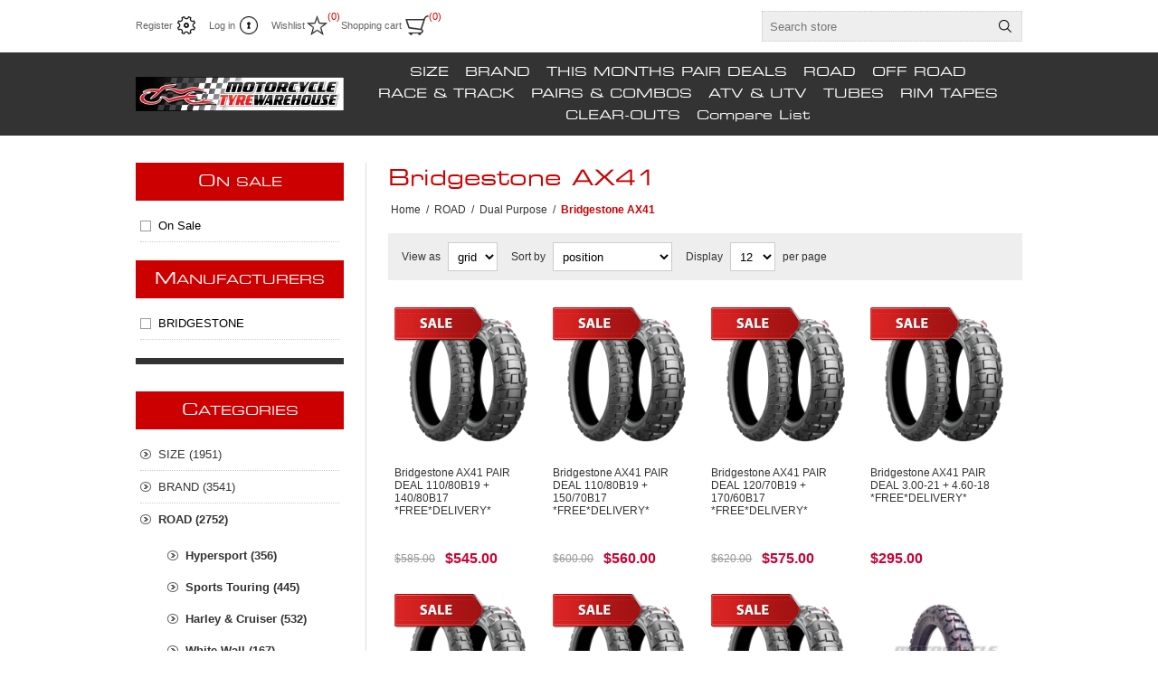

--- FILE ---
content_type: text/html; charset=utf-8
request_url: https://www.motorcycletyrewarehouse.com.au/bridgestone-ax41
body_size: 60591
content:
<!DOCTYPE html><html lang="en" dir="ltr" class="html-category-page"><head><title>Motorcycle Tyre Warehouse | Australia&#x27;s #1 CHEAPEST Online Motorcycle Tyre Warehouse | Bridgestone AX41</title><meta charset="UTF-8"><meta name="description" content=" Motorcycle Tyre Warehouse is Australia's #1 CHEAPEST &amp; Largest Online Motorcycle Tyre Warehouse with the best motorcycle tyre range and the cheapest pair deals. Stocking every brand available with Thousands of tyres In store and even more Online. The Home of MOTOZ Tyres Motoz TRACTIONATOR ADVENTURE MOTOZ GPS MOTOZ RALLZ  MOTOZ DUALVENTURE Motorcycle tyre Warehouse can deliver any tyre to anywhere in Australia. We specialize in bringing the city deals and prices to even the most remote parts of the outback with just a few clicks.  Motorcycle Tyre Warehouse for all your tyre needs on &amp; off road UTV and ATV. Tyres near me and Best motorcycle tyres Tyre brands for all makes and models. Our Warehouse is in Brisbane and servicing  Sydney Melbourne Adelaide Darwin Perth Canberra Hobart ACT New South Wales Victoria Western Australia Queensland Central Australia South Australia Northern Territory Alice Springs Tasmania  cheaper and better than Ebay or Gumtree trading post Marketplace FB FaceBook Instagram and tictok online delivered to your door Australia wide for all types of road, classic, Sport touring, Hypersport, vintage, Adventure, Dual Sport, Dualsport, Dual purpose cruiser,  Shinko White wall SR777 Harley Davidson motocross Race Slicks Dual compound, Used and second hand tyres, scooters and lowest price for all kinds of two and four wheel Quad bikes 12 ply tyres or ATVs and UTVs and buggys and Motorbikes. Including brands, Avon, Black Adder, Bridgestone, S22, Continental, Dunlop, Heidenau, IRC, Kenda, Kings, Maxxis, Metzeler, Michelin, Road 6 Commander 3, Anakee, Mitas, Motoz Tractionator, Pirelli, Rosso, 3, 4, Supercorsa, Angel GT 2, Shinko, Sun F 12ply, wanda BKT ATV Brendale Brisbane Australia, contact Motorcycle Tyre Warehouse Free Call 1800 MC TYRES"><meta name="keywords" content="Motorcycle Tyre Warehouse is Australia's #1 CHEAPEST &amp; Largest Online Motorcycle Tyre Warehouse with the best motorcycle tyre range and the cheapest pair deals. Stocking every brand available with Thousands of tyres In store and even more Online. The Home of MOTOZ Tyres Motoz TRACTIONATOR MOTOZ ADVENTURE MOTOZ GPS MOTOZ RALLZ MOTOZ DUALVENTURE Motorcycle tyre Warehouse can deliver any tyre to anywhere in Australia. We specialize in bringing the city deals and prices to even the most remote parts of the outback with just a few clicks. Motorcycle Tyre Warehouse for all your tyre needs on &amp; off road UTV and ATV. We are also Tyres &amp; stock Optimate battery chargers as well as batteries and other Tyre brands for all makes and models. Our Warehouse is in Brisbane and servicing Sydney Melbourne Adelaide Darwin Perth Canberra Hobart ACT New South Wales Victoria Western Australia Queensland Central Australia South Australia Northern Territory Alice Springs Tasmania cheaper and better than Ebay or Gumtree trading post Marketplace FB FaceBook Instagram and online delivered to your door Australia wide for all types of road,classic,Sport touring,Hypersport,vintage,Adventure,Dual Sport,Dualsport,Dual purpose cruiser,Shinko White wall SR777 Harley Davidson motocross Race Slicks Dual compound,Used and second hand tyres,scooters and lowest price for all kinds of two and four wheel Quad bikes 12 ply tyres or ATVs and UTVs and buggys and Motorbikes. Including brands,Avon Spirit ST,Black Adder,Bridgestone,S21,S22,S23,Continental,Dunlop,Heidenau,IRC,Kenda,Kings,Maxxis,Metzeler,Michelin,Road 6 Commander 3,Anakee Adventure,Michelin Road 6. Michelin Scorcher Mitas E07 E07+,Motoz Tractionator,Pirelli,Rosso,3,4,Supercorsa,Corsa 4 Angel GT 2,Shinko,Sun F 12ply,Dunlop D606. BKT ATV Brendale Brisbane Australia,contact Motorcycle Tyre Warehouse Free Call 1800 MC TYRES 90/90-21 150/70B18 140/80-18 120/90-18 130/80-17 170/60B17 140/80B18 130/90-17 130/90-18 130/70B19 Tyre shops near me,Motorcycle Tyres near me,Discount motorcycle tyres near me,Motorcycle Tyre repair near me,Motorcycle Tyre places near me,110/70R17 130/70R17 140/70R17 1110/70ZR17 120/70ZR17 120/70ZR19 150/60ZR17 160/60ZR17 170/60ZR17 180/55ZR17 180/60R17 190/50ZR17 190/55ZR17 200/55ZR17 200/60ZR17"><meta name="generator" content="nopCommerce"><meta name="viewport" content="width=device-width, initial-scale=1.0, minimum-scale=1.0, maximum-scale=2.0"><link rel="stylesheet" href="/css/d3inlzarqbw0vytfza2nqq.styles.css?v=GIcXvbtRIHdLhNt1ONRa9O2NxBA"><script async src="https://www.googletagmanager.com/gtag/js?id=G-NW3HWBW9M1"></script><script>function gtag(){dataLayer.push(arguments)}window.dataLayer=window.dataLayer||[];gtag("js",new Date);gtag("config","G-NW3HWBW9M1")</script><link rel="shortcut icon" href="/icons/icons_0/favicon.ico"><body><input name="__RequestVerificationToken" type="hidden" value="CfDJ8AcLy03wT5JLuJ68xKgK6ZQsG5IZVyfl5hJeftK-g0YQsLEkuziOkeDpn3yzwSzukq_ayJFYQQDO8Bk3mURsplkll47r73PdSi4dm41nt5BxBVC_jbW5Ta9O368I0dMCHjBGLlUp0c3Oc7iDPnBG8d8"><div class="ajax-loading-block-window" style="display:none"></div><div id="dialog-notifications-success" title="Notification" style="display:none"></div><div id="dialog-notifications-error" title="Error" style="display:none"></div><div id="dialog-notifications-warning" title="Warning" style="display:none"></div><div id="bar-notification" class="bar-notification-container" data-close="Close"></div><!--[if lte IE 8]><div style="clear:both;height:59px;text-align:center;position:relative"><a href="http://www.microsoft.com/windows/internet-explorer/default.aspx" target="_blank"> <img src="/Themes/Traction/Content/img/ie_warning.jpg" height="42" width="820" alt="You are using an outdated browser. For a faster, safer browsing experience, upgrade for free today."> </a></div><![endif]--><div class="master-wrapper-page"><div class="header"><div class="header-links-wrapper"><div class="header-links"><ul><li><a href="/register?returnUrl=%2Fbridgestone-ax41" class="ico-register">Register</a><li><a href="/login?returnUrl=%2Fbridgestone-ax41" class="ico-login">Log in</a><li><a href="/wishlist" class="ico-wishlist"> <span class="wishlist-label">Wishlist</span> <span class="wishlist-qty">(0)</span> </a><li id="topcartlink"><a href="/cart" class="ico-cart"> <span class="cart-label">Shopping cart</span> <span class="cart-qty">(0)</span> </a><div id="flyout-cart" class="flyout-cart"><div class="mini-shopping-cart"><div class="count">You have no items in your shopping cart.</div></div></div></ul></div><div class="header-selectors-wrapper"><div class="search-box-reference"></div></div></div><div class="search-box store-search-box"><form method="get" id="small-search-box-form" action="/search"><input type="text" class="search-box-text" id="small-searchterms" autocomplete="off" name="q" placeholder="Search store" aria-label="Search store"> <input type="hidden" class="instantSearchResourceElement" data-highlightfirstfoundelement="true" data-minkeywordlength="3" data-defaultproductsortoption="0" data-instantsearchurl="/instantSearchFor" data-searchpageurl="/search" data-searchinproductdescriptions="true" data-numberofvisibleproducts="5" data-noresultsresourcetext=" No data found."> <button type="submit" class="button-1 search-box-button">Search</button></form></div></div><div class="overlayOffCanvas"></div><div class="responsive-nav-wrapper-parent"><div class="responsive-nav-wrapper"><div class="responsive-nav-inner"><div class="personal-button" id="header-links-opener"><span>Personal menu</span></div><div class="menu-title"><span>Menu</span></div><div class="search-wrap"><span>Search</span></div><div class="filters-button"><span>Filters</span></div></div></div></div><div class="subheader-wrapper"><div class="logo-wrapper"><div class="header-logo"><a href="/" class="logo"> <img alt="Motorcycle Tyre Warehouse" title="Motorcycle Tyre Warehouse" src="https://motorcycletyrewarehouse.com.au/images/thumbs/0013072.webp"></a></div></div><div class="justAFixingDivBefore"></div><div class="headerMenuParent"><div class="header-menu"><div class="close-menu"><span>Close</span></div><ul class="mega-menu" data-isrtlenabled="false" data-enableclickfordropdown="false"><li class="has-sublist with-dropdown-in-grid"><a class="with-subcategories" href="/size"><span>SIZE</span></a><div class="dropdown categories fullWidth boxes-4"><div class="row-wrapper"><div class="row"><div class="box"><div class="picture-title-wrap"><div class="title"><a href="/5-inch" title="5 Inch"><span>5 Inch</span></a></div><div class="picture"><a href="/5-inch" title="Show products in category 5 Inch"> <img class="lazy" alt="Picture for category 5 Inch" src="[data-uri]" data-original="https://www.motorcycletyrewarehouse.com.au/images/thumbs/0013124_5-inch_290.webp"> </a></div></div><ul class="subcategories"><li class="subcategory-item"><a href="/400-5" title="4.00-5"><span>4.00-5</span></a></ul></div><div class="box"><div class="picture-title-wrap"><div class="title"><a href="/6-inch-tyre" title="6 Inch"><span>6 Inch</span></a></div><div class="picture"><a href="/6-inch-tyre" title="Show products in category 6 Inch"> <img class="lazy" alt="Picture for category 6 Inch" src="[data-uri]" data-original="https://www.motorcycletyrewarehouse.com.au/images/thumbs/0013125_6-inch_290.webp"> </a></div></div></div><div class="box"><div class="picture-title-wrap"><div class="title"><a href="/8-inch" title="8 Inch"><span>8 Inch</span></a></div><div class="picture"><a href="/8-inch" title="Show products in category 8 Inch"> <img class="lazy" alt="Picture for category 8 Inch" src="[data-uri]" data-original="https://www.motorcycletyrewarehouse.com.au/images/thumbs/0013126_8-inch_290.webp"> </a></div></div><ul class="subcategories"><li class="subcategory-item"><a href="/350-8" title="3.50-8"><span>3.50-8</span></a><li class="subcategory-item"><a href="/400-8" title="4.00-8"><span>4.00-8</span></a><li class="subcategory-item"><a href="/11080-8" title="110/80-8"><span>110/80-8</span></a><li class="subcategory-item"><a href="/12070-8" title="120/70-8"><span>120/70-8</span></a><li class="subcategory-item"><a href="/12080-8" title="120/80-8"><span>120/80-8</span></a></ul></div><div class="box"><div class="picture-title-wrap"><div class="title"><a href="/9-inch" title="9 Inch"><span>9 Inch</span></a></div><div class="picture"><a href="/9-inch" title="Show products in category 9 Inch"> <img class="lazy" alt="Picture for category 9 Inch" src="[data-uri]" data-original="https://www.motorcycletyrewarehouse.com.au/images/thumbs/0013127_9-inch_290.webp"> </a></div></div></div></div><div class="row"><div class="box"><div class="picture-title-wrap"><div class="title"><a href="/10-inch" title="10 Inch"><span>10 Inch</span></a></div><div class="picture"><a href="/10-inch" title="Show products in category 10 Inch"> <img class="lazy" alt="Picture for category 10 Inch" src="[data-uri]" data-original="https://www.motorcycletyrewarehouse.com.au/images/thumbs/0013128_10-inch_290.webp"> </a></div></div><ul class="subcategories"><li class="subcategory-item"><a href="/250-10" title="2.50-10"><span>2.50-10</span></a><li class="subcategory-item"><a href="/275-10" title="2.75-10"><span>2.75-10</span></a><li class="subcategory-item"><a href="/300-10" title="3.00-10"><span>3.00-10</span></a><li class="subcategory-item"><a href="/350-10" title="3.50-10"><span>3.50-10</span></a><li class="subcategory-item"><a href="/400-10" title="4.00-10"><span>4.00-10</span></a><li class="subcategory-item"><a href="/60100-10" title="60/100-10"><span>60/100-10</span></a><li class="subcategory-item"><a href="/70100-10" title="70/100-10"><span>70/100-10</span></a><li class="subcategory-item"><a href="/9090-10" title="90/90-10"><span>90/90-10</span></a><li class="subcategory-item"><a href="/10080-10" title="100/80-10"><span>100/80-10</span></a><li class="subcategory-item"><a href="/11090-10" title="110/90-10"><span>110/90-10</span></a><li class="subcategory-item"><a href="/12070-10" title="120/70-10"><span>120/70-10</span></a><li class="subcategory-item"><a href="/12090-10" title="120/90-10"><span>120/90-10</span></a><li class="subcategory-item"><a href="/13070-10" title="130/70-10"><span>130/70-10</span></a><li class="subcategory-item"><a href="/13090-10" title="130/90-10"><span>130/90-10</span></a></ul></div><div class="box"><div class="picture-title-wrap"><div class="title"><a href="/11-inch" title="11 Inch"><span>11 Inch</span></a></div><div class="picture"><a href="/11-inch" title="Show products in category 11 Inch"> <img class="lazy" alt="Picture for category 11 Inch" src="[data-uri]" data-original="https://www.motorcycletyrewarehouse.com.au/images/thumbs/0013132_11-inch_290.webp"> </a></div></div><ul class="subcategories"><li class="subcategory-item"><a href="/11070-11" title="110/70-11"><span>110/70-11</span></a><li class="subcategory-item"><a href="/12070-11" title="120/70-11"><span>120/70-11</span></a><li class="subcategory-item"><a href="/13070-11" title="130/70-11"><span>130/70-11</span></a></ul></div><div class="box"><div class="picture-title-wrap"><div class="title"><a href="/12-inch" title="12 Inch"><span>12 Inch</span></a></div><div class="picture"><a href="/12-inch" title="Show products in category 12 Inch"> <img class="lazy" alt="Picture for category 12 Inch" src="[data-uri]" data-original="https://www.motorcycletyrewarehouse.com.au/images/thumbs/0013131_12-inch_290.webp"> </a></div></div><ul class="subcategories"><li class="subcategory-item"><a href="/250-12" title="2.50-12"><span>2.50-12</span></a><li class="subcategory-item"><a href="/300-12" title="3.00-12"><span>3.00-12</span></a><li class="subcategory-item"><a href="/60100-12" title="60/100-12"><span>60/100-12</span></a><li class="subcategory-item"><a href="/80100-12" title="80/100-12"><span>80/100-12</span></a><li class="subcategory-item"><a href="/11070-12" title="110/70-12"><span>110/70-12</span></a><li class="subcategory-item"><a href="/11090-12" title="110/90-12"><span>110/90-12</span></a><li class="subcategory-item"><a href="/110100-12" title="110/100-12"><span>110/100-12</span></a><li class="subcategory-item"><a href="/12070-12" title="120/70-12"><span>120/70-12</span></a><li class="subcategory-item"><a href="/13070-12" title="130/70-12"><span>130/70-12</span></a><li class="subcategory-item"><a href="/14070-12" title="140/70-12"><span>140/70-12</span></a></ul></div><div class="box"><div class="picture-title-wrap"><div class="title"><a href="/13-inch" title="13 Inch"><span>13 Inch</span></a></div><div class="picture"><a href="/13-inch" title="Show products in category 13 Inch"> <img class="lazy" alt="Picture for category 13 Inch" src="[data-uri]" data-original="https://www.motorcycletyrewarehouse.com.au/images/thumbs/0013134_13-inch_290.webp"> </a></div></div><ul class="subcategories"><li class="subcategory-item"><a href="/11090-13" title="110/90-13"><span>110/90-13</span></a><li class="subcategory-item"><a href="/12070-13" title="120/70-13"><span>120/70-13</span></a><li class="subcategory-item"><a href="/13060-13" title="130/60-13"><span>130/60-13</span></a><li class="subcategory-item"><a href="/13070-13" title="130/70-13"><span>130/70-13</span></a><li class="subcategory-item"><a href="/14060-13" title="140/60-13"><span>140/60-13</span></a><li class="subcategory-item"><a href="/14070-13" title="140/70-13"><span>140/70-13</span></a><li class="subcategory-item"><a href="/15070-13" title="150/70-13"><span>150/70-13</span></a></ul></div></div><div class="row"><div class="box"><div class="picture-title-wrap"><div class="title"><a href="/14-inch" title="14 Inch"><span>14 Inch</span></a></div><div class="picture"><a href="/14-inch" title="Show products in category 14 Inch"> <img class="lazy" alt="Picture for category 14 Inch" src="[data-uri]" data-original="https://www.motorcycletyrewarehouse.com.au/images/thumbs/0013135_14-inch_290.webp"> </a></div></div><ul class="subcategories"><li class="subcategory-item"><a href="/60100-14" title="60/100-14"><span>60/100-14</span></a><li class="subcategory-item"><a href="/8080-14" title="80/80-14"><span>80/80-14</span></a><li class="subcategory-item"><a href="/9090-14" title="90/90-14"><span>90/90-14</span></a><li class="subcategory-item"><a href="/90100-14" title="90/100-14"><span>90/100-14</span></a><li class="subcategory-item"><a href="/10080-14" title="100/80-14"><span>100/80-14</span></a><li class="subcategory-item"><a href="/10090-14" title="100/90-14"><span>100/90-14</span></a><li class="subcategory-item"><a href="/11080-14" title="110/80-14"><span>110/80-14</span></a><li class="subcategory-item"><a href="/12070-14" title="120/70-14"><span>120/70-14</span></a><li class="subcategory-item"><a href="/12080-14" title="120/80-14"><span>120/80-14</span></a><li class="subcategory-item"><a href="/14060-14" title="140/60-14"><span>140/60-14</span></a><li class="subcategory-item"><a href="/14070-14" title="140/70-14"><span>140/70-14</span></a><li class="subcategory-item"><a href="/15070-14" title="150/70-14"><span>150/70-14</span></a><li class="subcategory-item"><a href="/16060-14" title="160/60-14"><span>160/60-14</span></a><li class="subcategory-item"><a href="/16060r-14" title="160/60R-14"><span>160/60R-14</span></a><li class="subcategory-item"><a href="/18080-14" title="180/80-14"><span>180/80-14</span></a></ul></div><div class="box"><div class="picture-title-wrap"><div class="title"><a href="/15-inch" title="15 Inch"><span>15 Inch</span></a></div><div class="picture"><a href="/15-inch" title="Show products in category 15 Inch"> <img class="lazy" alt="Picture for category 15 Inch" src="[data-uri]" data-original="https://www.motorcycletyrewarehouse.com.au/images/thumbs/0013136_15-inch_290.webp"> </a></div></div><ul class="subcategories"><li class="subcategory-item"><a href="/12070r15" title="120/70R-15"><span>120/70R-15</span></a><li class="subcategory-item"><a href="/13090-15" title="130/90-15"><span>130/90-15</span></a><li class="subcategory-item"><a href="/14075r-15" title="140/75R-15"><span>140/75R-15</span></a><li class="subcategory-item"><a href="/14080b-15" title="140/80B-15"><span>140/80B-15</span></a><li class="subcategory-item"><a href="/14090-15" title="140/90-15"><span>140/90-15</span></a><li class="subcategory-item"><a href="/14090b-15" title="140/90B-15"><span>140/90B-15</span></a><li class="subcategory-item"><a href="/15080-15" title="150/80-15"><span>150/80-15</span></a><li class="subcategory-item"><a href="/15080b-15" title="150/80B-15"><span>150/80B-15</span></a><li class="subcategory-item"><a href="/15090-15" title="150/90-15"><span>150/90-15</span></a><li class="subcategory-item"><a href="/15090b-15" title="150/90B-15"><span>150/90B-15</span></a><li class="subcategory-item"><a href="/mv85b-15" title="MV85B-15"><span>MV85B-15</span></a><li class="subcategory-item"><a href="/16060r15" title="160/60R-15"><span>160/60R-15</span></a><li class="subcategory-item"><a href="/16080-15" title="160/80-15"><span>160/80-15</span></a><li class="subcategory-item"><a href="/17080-15" title="170/80-15"><span>170/80-15</span></a><li class="subcategory-item"><a href="/17080b-15" title="170/80B-15"><span>170/80B-15</span></a><li class="subcategory-item"><a href="/18070-15" title="180/70-15"><span>180/70-15</span></a><li class="subcategory-item"><a href="/18070b-15" title="180/70B-15"><span>180/70B-15</span></a><li class="subcategory-item"><a href="/20070-15" title="200/70-15"><span>200/70-15</span></a><li class="subcategory-item"><a href="/20070b-15" title="200/70B-15"><span>200/70B-15</span></a><li class="subcategory-item"><a href="/22550r15" title="225/50R15"><span>225/50R15</span></a><li class="subcategory-item"><a href="/23060b-15" title="230/60B-15"><span>230/60B-15</span></a></ul></div><div class="box"><div class="picture-title-wrap"><div class="title"><a href="/16-inch" title="16 Inch"><span>16 Inch</span></a></div><div class="picture"><a href="/16-inch" title="Show products in category 16 Inch"> <img class="lazy" alt="Picture for category 16 Inch" src="[data-uri]" data-original="https://www.motorcycletyrewarehouse.com.au/images/thumbs/0013137_16-inch_290.webp"> </a></div></div><ul class="subcategories"><li class="subcategory-item"><a href="/250-16" title="2.50-16"><span>2.50-16</span></a><li class="subcategory-item"><a href="/275-16" title="2.75-16"><span>2.75-16</span></a><li class="subcategory-item"><a href="/300-16" title="3.00-16"><span>3.00-16</span></a><li class="subcategory-item"><a href="/326-16" title="3.25-16"><span>3.25-16</span></a><li class="subcategory-item"><a href="/350-16" title="3.50-16"><span>3.50-16</span></a><li class="subcategory-item"><a href="/500-16" title="5.00-16"><span>5.00-16</span></a><li class="subcategory-item"><a href="/80100-16-2" title="80/100-16"><span>80/100-16</span></a><li class="subcategory-item"><a href="/90100-16" title="90/100-16"><span>90/100-16</span></a><li class="subcategory-item"><a href="/10080-16" title="100/80-16"><span>100/80-16</span></a><li class="subcategory-item"><a href="/10090-16" title="100/90-16"><span>100/90-16</span></a><li class="subcategory-item"><a href="/11070-16" title="110/70-16"><span>110/70-16</span></a><li class="subcategory-item"><a href="/11090-16" title="110/90-16"><span>110/90-16</span></a><li class="subcategory-item"><a href="/12080-16" title="120/80-16"><span>120/80-16</span></a><li class="subcategory-item"><a href="/12080b-16" title="120/80B-16"><span>120/80B-16</span></a><li class="subcategory-item"><a href="/12080zr-16" title="120/80ZR-16"><span>120/80ZR-16</span></a><li class="subcategory-item"><a href="/12090-16" title="120/90-16"><span>120/90-16</span></a><li class="subcategory-item"><a href="/13070-16" title="130/70-16"><span>130/70-16</span></a><li class="subcategory-item"><a href="/13070zr-16" title="130/70ZR-16"><span>130/70ZR-16</span></a><li class="subcategory-item"><a href="/13080-16" title="130/80-16"><span>130/80-16</span></a><li class="subcategory-item"><a href="/13090-16" title="130/90-16"><span>130/90-16</span></a><li class="subcategory-item"><a href="/13090b-16" title="130/90B-16"><span>130/90B-16</span></a><li class="subcategory-item"><a href="/mt90-16" title="MT90-16"><span>MT90-16</span></a><li class="subcategory-item"><a href="/mt90b-16" title="MT90B-16"><span>MT90B-16</span></a><li class="subcategory-item"><a href="/14070-16" title="140/70-16"><span>140/70-16</span></a><li class="subcategory-item"><a href="/14090-16" title="140/90-16"><span>140/90-16</span></a><li class="subcategory-item"><a href="/14090b-16" title="140/90B-16"><span>140/90B-16</span></a><li class="subcategory-item"><a href="/mu85b-16" title="MU85B-16"><span>MU85B-16</span></a><li class="subcategory-item"><a href="/mu90b-16" title="MU90B-16"><span>MU90B-16</span></a><li class="subcategory-item"><a href="/15080-16" title="150/80-16"><span>150/80-16</span></a><li class="subcategory-item"><a href="/15080b-16" title="150/80B-16"><span>150/80B-16</span></a><li class="subcategory-item"><a href="/15080r-16" title="150/80R-16"><span>150/80R-16</span></a><li class="subcategory-item"><a href="/15080zr-16" title="150/80ZR-16"><span>150/80ZR-16</span></a><li class="subcategory-item"><a href="/16080-16" title="160/80-16"><span>160/80-16</span></a><li class="subcategory-item"><a href="/16080b-16" title="160/80B-16"><span>160/80B-16</span></a><li class="subcategory-item"><a href="/17070-16" title="170/70-16"><span>170/70-16</span></a><li class="subcategory-item"><a href="/17070b-16" title="170/70B-16"><span>170/70B-16</span></a><li class="subcategory-item"><a href="/17070r-16" title="170/70R-16"><span>170/70R-16</span></a><li class="subcategory-item"><a href="/18060r-16" title="180/60R-16"><span>180/60R-16</span></a><li class="subcategory-item"><a href="/18065-16-2" title="180/65-16"><span>180/65-16</span></a><li class="subcategory-item"><a href="/18065b-16" title="180/65B-16"><span>180/65B-16</span></a><li class="subcategory-item"><a href="/18065r-16" title="180/65R-16"><span>180/65R-16</span></a><li class="subcategory-item"><a href="/18070b-16" title="180/70B-16"><span>180/70B-16</span></a><li class="subcategory-item"><a href="/18070r-16" title="180/70R-16"><span>180/70R-16</span></a><li class="subcategory-item"><a href="/20055r-16" title="200/55R-16"><span>200/55R-16</span></a><li class="subcategory-item"><a href="/20055zr16" title="200/55ZR-16"><span>200/55ZR-16</span></a><li class="subcategory-item"><a href="/20060r-16" title="200/60R-16"><span>200/60R-16</span></a><li class="subcategory-item"><a href="/24050vr-16" title="240/50VR-16"><span>240/50VR-16</span></a><li class="subcategory-item"><a href="/24055r-16" title="240/55R-16"><span>240/55R-16</span></a></ul></div><div class="box"><div class="picture-title-wrap"><div class="title"><a href="/165-420" title="16.5 Inch (420)"><span>16.5 Inch (420)</span></a></div><div class="picture"><a href="/165-420" title="Show products in category 16.5 Inch (420)"> <img class="lazy" alt="Picture for category 16.5 Inch (420)" src="[data-uri]" data-original="https://www.motorcycletyrewarehouse.com.au/images/thumbs/0015221_165-inch-420_290.webp"> </a></div></div><ul class="subcategories"><li class="subcategory-item"><a href="/12575r420-165" title="125/75R420 (16.5)"><span>125/75R420 (16.5)</span></a><li class="subcategory-item"><a href="/12580r420-165" title="125/80R420 (16.5)"><span>125/80R420 (16.5)</span></a></ul></div></div><div class="row"><div class="box"><div class="picture-title-wrap"><div class="title"><a href="/17-inch-2" title="17 Inch"><span>17 Inch</span></a></div><div class="picture"><a href="/17-inch-2" title="Show products in category 17 Inch"> <img class="lazy" alt="Picture for category 17 Inch" src="[data-uri]" data-original="https://www.motorcycletyrewarehouse.com.au/images/thumbs/0013123_17-inch_290.webp"> </a></div></div><ul class="subcategories"><li class="subcategory-item"><a href="/250-17" title="2.50-17"><span>2.50-17</span></a><li class="subcategory-item"><a href="/275-17" title="2.75-17"><span>2.75-17</span></a><li class="subcategory-item"><a href="/300-17" title="3.00-17"><span>3.00-17</span></a><li class="subcategory-item"><a href="/325-17" title="3.25-17"><span>3.25-17</span></a><li class="subcategory-item"><a href="/460-17" title="4.60-17"><span>4.60-17</span></a><li class="subcategory-item"><a href="/475-17" title="4.75-17"><span>4.75-17</span></a><li class="subcategory-item"><a href="/510-17" title="5.10-17"><span>5.10-17</span></a><li class="subcategory-item"><a href="/7090-17" title="70/90-17"><span>70/90-17</span></a><li class="subcategory-item"><a href="/70100-17" title="70/100-17"><span>70/100-17</span></a><li class="subcategory-item"><a href="/8090-17" title="80/90-17"><span>80/90-17</span></a><li class="subcategory-item"><a href="/80100-17" title="80/100-17"><span>80/100-17</span></a><li class="subcategory-item"><a href="/9080-17" title="90/80-17"><span>90/80-17</span></a><li class="subcategory-item"><a href="/9090-17" title="90/90-17"><span>90/90-17</span></a><li class="subcategory-item"><a href="/10080-17" title="100/80-17"><span>100/80-17</span></a><li class="subcategory-item"><a href="/10090-17" title="100/90-17"><span>100/90-17</span></a><li class="subcategory-item"><a href="/11070-17" title="110/70-17"><span>110/70-17</span></a><li class="subcategory-item"><a href="/11070r-17" title="110/70R-17"><span>110/70R-17</span></a><li class="subcategory-item"><a href="/11070zr-17" title="110/70ZR-17"><span>110/70ZR-17</span></a><li class="subcategory-item"><a href="/11080-17" title="110/80-17"><span>110/80-17</span></a><li class="subcategory-item"><a href="/11080b-17" title="110/80B-17"><span>110/80B-17</span></a><li class="subcategory-item"><a href="/11090-17" title="110/90-17"><span>110/90-17</span></a><li class="subcategory-item"><a href="/11570r17" title="115/70R-17"><span>115/70R-17</span></a><li class="subcategory-item"><a href="/120600r-17" title="120/600R-17"><span>120/600R-17</span></a><li class="subcategory-item"><a href="/12060-17" title="120/60R-17"><span>120/60R-17</span></a><li class="subcategory-item"><a href="/12060zr-17" title="120/60ZR-17"><span>120/60ZR-17</span></a><li class="subcategory-item"><a href="/12065zr-17" title="120/65ZR-17"><span>120/65ZR-17</span></a><li class="subcategory-item"><a href="/12070-17" title="120/70-17"><span>120/70-17</span></a><li class="subcategory-item"><a href="/12070b-17" title="120/70B-17"><span>120/70B-17</span></a><li class="subcategory-item"><a href="/12070r-17" title="120/70R-17"><span>120/70R-17</span></a><li class="subcategory-item"><a href="/12070zr-17" title="120/70ZR-17"><span>120/70ZR-17</span></a><li class="subcategory-item"><a href="/12080-17" title="120/80-17"><span>120/80-17</span></a><li class="subcategory-item"><a href="/12090-17" title="120/90-17"><span>120/90-17</span></a><li class="subcategory-item"><a href="/12090b-17" title="120/90B-17"><span>120/90B-17</span></a><li class="subcategory-item"><a href="/12575r17" title="125/75R-17"><span>125/75R-17</span></a><li class="subcategory-item"><a href="/13070-17" title="130/70-17"><span>130/70-17</span></a><li class="subcategory-item"><a href="/13070r-17" title="130/70R-17"><span>130/70R-17</span></a><li class="subcategory-item"><a href="/13070zr-17" title="130/70ZR-17"><span>130/70ZR-17</span></a><li class="subcategory-item"><a href="/13080-17" title="130/80-17"><span>130/80-17</span></a><li class="subcategory-item"><a href="/13080b-17" title="130/80B-17"><span>130/80B-17</span></a><li class="subcategory-item"><a href="/13080r-17" title="130/80R-17"><span>130/80R-17</span></a><li class="subcategory-item"><a href="/13090-17" title="130/90-17"><span>130/90-17</span></a><li class="subcategory-item"><a href="/14060hr17" title="140/60R-17"><span>140/60R-17</span></a><li class="subcategory-item"><a href="/14070-17" title="140/70-17"><span>140/70-17</span></a><li class="subcategory-item"><a href="/14070r-17" title="140/70R-17"><span>140/70R-17</span></a><li class="subcategory-item"><a href="/14070zr-17" title="140/70ZR-17"><span>140/70ZR-17</span></a><li class="subcategory-item"><a href="/14075r-17" title="140/75R-17"><span>140/75R-17</span></a><li class="subcategory-item"><a href="/14080-17" title="140/80-17"><span>140/80-17</span></a><li class="subcategory-item"><a href="/14080b-17" title="140/80B-17"><span>140/80B-17</span></a><li class="subcategory-item"><a href="/14080r-17" title="140/80R-17"><span>140/80R-17</span></a><li class="subcategory-item"><a href="/14080zr-17" title="140/80ZR-17"><span>140/80ZR-17</span></a><li class="subcategory-item"><a href="/14565-17" title="145/65-17"><span>145/65-17</span></a><li class="subcategory-item"><a href="/15060-17" title="150/60-17"><span>150/60-17</span></a><li class="subcategory-item"><a href="/15060r-17" title="150/60R-17"><span>150/60R-17</span></a><li class="subcategory-item"><a href="/15060zr-17" title="150/60ZR-17"><span>150/60ZR-17</span></a><li class="subcategory-item"><a href="/15070-17" title="150/70-17"><span>150/70-17</span></a><li class="subcategory-item"><a href="/15070b-17" title="150/70B-17"><span>150/70B-17</span></a><li class="subcategory-item"><a href="/15070r-17" title="150/70R-17"><span>150/70R-17</span></a><li class="subcategory-item"><a href="/15070zr-17" title="150/70ZR-17"><span>150/70ZR-17</span></a><li class="subcategory-item"><a href="/15080-17" title="150/80-17"><span>150/80-17</span></a><li class="subcategory-item"><a href="/15080r-17" title="150/80R-17"><span>150/80R-17</span></a><li class="subcategory-item"><a href="/16060r-17" title="160/60R-17"><span>160/60R-17</span></a><li class="subcategory-item"><a href="/16060zr-17" title="160/60ZR-17"><span>160/60ZR-17</span></a><li class="subcategory-item"><a href="/16070-17" title="160/70-17"><span>160/70-17</span></a><li class="subcategory-item"><a href="/16070b-17" title="160/70B-17"><span>160/70B-17</span></a><li class="subcategory-item"><a href="/16070zr-17" title="160/70ZR-17"><span>160/70ZR-17</span></a><li class="subcategory-item"><a href="/16555zr-17" title="165/55ZR-17"><span>165/55ZR-17</span></a><li class="subcategory-item"><a href="/17060-17" title="170/60-17"><span>170/60-17</span></a><li class="subcategory-item"><a href="/17060b-17" title="170/60B-17"><span>170/60B-17</span></a><li class="subcategory-item"><a href="/17060r-17" title="170/60R-17"><span>170/60R-17</span></a><li class="subcategory-item"><a href="/17060zr-17" title="170/60ZR-17"><span>170/60ZR-17</span></a><li class="subcategory-item"><a href="/18055-17" title="180/55-17"><span>180/55-17</span></a><li class="subcategory-item"><a href="/18055b-17" title="180/55B-17"><span>180/55B-17</span></a><li class="subcategory-item"><a href="/18055r-17-2" title="180/55R-17"><span>180/55R-17</span></a><li class="subcategory-item"><a href="/18055zr-17" title="180/55ZR-17"><span>180/55ZR-17</span></a><li class="subcategory-item"><a href="/18060b-17" title="180/60B-17"><span>180/60B-17</span></a><li class="subcategory-item"><a href="/18060-r17" title="180/60R-17"><span>180/60R-17</span></a><li class="subcategory-item"><a href="/18060zr-17" title="180/60ZR-17"><span>180/60ZR-17</span></a><li class="subcategory-item"><a href="/19050zr-17" title="190/50ZR-17"><span>190/50ZR-17</span></a><li class="subcategory-item"><a href="/19055r-17" title="190/55R-17"><span>190/55R-17</span></a><li class="subcategory-item"><a href="/19055zr-17" title="190/55ZR-17"><span>190/55ZR-17</span></a><li class="subcategory-item"><a href="/19060r-17" title="190/60R-17"><span>190/60R-17</span></a><li class="subcategory-item"><a href="/19060zr-17" title="190/60ZR-17"><span>190/60ZR-17</span></a><li class="subcategory-item"><a href="/190650zr-17" title="190/650ZR-17"><span>190/650ZR-17</span></a><li class="subcategory-item"><a href="/1969-17" title="190/69-17"><span>190/69-17</span></a><li class="subcategory-item"><a href="/19565r17" title="195/65R-17"><span>195/65R-17</span></a><li class="subcategory-item"><a href="/20050r-17" title="200/50R-17"><span>200/50R-17</span></a><li class="subcategory-item"><a href="/20050zr-17" title="200/50ZR-17"><span>200/50ZR-17</span></a><li class="subcategory-item"><a href="/20055r-17" title="200/55R-17"><span>200/55R-17</span></a><li class="subcategory-item"><a href="/20055zr-17" title="200/55ZR-17"><span>200/55ZR-17</span></a><li class="subcategory-item"><a href="/20060r-17" title="200/60R-17"><span>200/60R-17</span></a><li class="subcategory-item"><a href="/2069-17" title="200/69-17"><span>200/69-17</span></a><li class="subcategory-item"><a href="/21050zr17" title="210/50ZR-17"><span>210/50ZR-17</span></a><li class="subcategory-item"><a href="/24045zr-17" title="240/45ZR-17"><span>240/45ZR-17</span></a><li class="subcategory-item"><a href="/33030r-17" title="330/30R-17"><span>330/30R-17</span></a></ul></div><div class="box"><div class="picture-title-wrap"><div class="title"><a href="/18-inch" title="18 Inch"><span>18 Inch</span></a></div><div class="picture"><a href="/18-inch" title="Show products in category 18 Inch"> <img class="lazy" alt="Picture for category 18 Inch" src="[data-uri]" data-original="https://www.motorcycletyrewarehouse.com.au/images/thumbs/0013138_18-inch_290.webp"> </a></div></div><ul class="subcategories"><li class="subcategory-item"><a href="/42585-18" title="4.25/85-18"><span>4.25/85-18</span></a><li class="subcategory-item"><a href="/250-18" title="2.50-18"><span>2.50-18</span></a><li class="subcategory-item"><a href="/275-18" title="2.75-18"><span>2.75-18</span></a><li class="subcategory-item"><a href="/300-18" title="3.00-18"><span>3.00-18</span></a><li class="subcategory-item"><a href="/325-18" title="3.25-18"><span>3.25-18</span></a><li class="subcategory-item"><a href="/350-18" title="3.50-18"><span>3.50-18</span></a><li class="subcategory-item"><a href="/400-18" title="4.00-18"><span>4.00-18</span></a><li class="subcategory-item"><a href="/410-18" title="4.10-18"><span>4.10-18</span></a><li class="subcategory-item"><a href="/450-18" title="4.50-18"><span>4.50-18</span></a><li class="subcategory-item"><a href="/460-18" title="4.60-18"><span>4.60-18</span></a><li class="subcategory-item"><a href="/510-18" title="5.10-18"><span>5.10-18</span></a><li class="subcategory-item"><a href="/9090-18" title="90/90-18"><span>90/90-18</span></a><li class="subcategory-item"><a href="/90100-18" title="90/100-18"><span>90/100-18</span></a><li class="subcategory-item"><a href="/10090-18" title="100/90-18"><span>100/90-18</span></a><li class="subcategory-item"><a href="/10090zr18" title="100/90ZR18"><span>100/90ZR18</span></a><li class="subcategory-item"><a href="/100100-18" title="100/100-18"><span>100/100-18</span></a><li class="subcategory-item"><a href="/11080-18" title="110/80-18"><span>110/80-18</span></a><li class="subcategory-item"><a href="/11080r18" title="110/80R-18"><span>110/80R-18</span></a><li class="subcategory-item"><a href="/11080zr-18" title="110/80ZR-18"><span>110/80ZR-18</span></a><li class="subcategory-item"><a href="/11090-18" title="110/90-18"><span>110/90-18</span></a><li class="subcategory-item"><a href="/11090b-18" title="110/90B-18"><span>110/90B-18</span></a><li class="subcategory-item"><a href="/110100-18" title="110/100-18"><span>110/100-18</span></a><li class="subcategory-item"><a href="/12070r-18" title="120/70R-18"><span>120/70R-18</span></a><li class="subcategory-item"><a href="/12070zr-18" title="120/70ZR-18"><span>120/70ZR-18</span></a><li class="subcategory-item"><a href="/12080-18" title="120/80-18"><span>120/80-18</span></a><li class="subcategory-item"><a href="/12090-18" title="120/90-18"><span>120/90-18</span></a><li class="subcategory-item"><a href="/12090b-18" title="120/90B-18"><span>120/90B-18</span></a><li class="subcategory-item"><a href="/120100-18" title="120/100-18"><span>120/100-18</span></a><li class="subcategory-item"><a href="/13070-18" title="130/70-18"><span>130/70-18</span></a><li class="subcategory-item"><a href="/13070b-18" title="130/70B-18"><span>130/70B-18</span></a><li class="subcategory-item"><a href="/13070r-18" title="130/70R-18"><span>130/70R-18</span></a><li class="subcategory-item"><a href="/13080-18" title="130/80-18"><span>130/80-18</span></a><li class="subcategory-item"><a href="/13080r-18" title="130/80R-18"><span>130/80R-18</span></a><li class="subcategory-item"><a href="/13090-18" title="130/90-18"><span>130/90-18</span></a><li class="subcategory-item"><a href="/14060hr18" title="140/60R-18"><span>140/60R-18</span></a><li class="subcategory-item"><a href="/14070-18" title="140/70-18"><span>140/70-18</span></a><li class="subcategory-item"><a href="/14070b-18" title="140/70B-18"><span>140/70B-18</span></a><li class="subcategory-item"><a href="/14070r-18" title="140/70R-18"><span>140/70R-18</span></a><li class="subcategory-item"><a href="/14080-18" title="140/80-18"><span>140/80-18</span></a><li class="subcategory-item"><a href="/15060-18" title="150/60R-18"><span>150/60R-18</span></a><li class="subcategory-item"><a href="/15060zr-18" title="150/60ZR-18"><span>150/60ZR-18</span></a><li class="subcategory-item"><a href="/15070-18" title="150/70-18"><span>150/70-18</span></a><li class="subcategory-item"><a href="/15070b-18" title="150/70B-18"><span>150/70B-18</span></a><li class="subcategory-item"><a href="/15070r-18" title="150/70R-18"><span>150/70R-18</span></a><li class="subcategory-item"><a href="/15070zr-18" title="150/70ZR-18"><span>150/70ZR-18</span></a><li class="subcategory-item"><a href="/16060r-18" title="160/60R-18"><span>160/60R-18</span></a><li class="subcategory-item"><a href="/16060zr-18" title="160/60ZR-18"><span>160/60ZR-18</span></a><li class="subcategory-item"><a href="/17060zr-18" title="170/60ZR-18"><span>170/60ZR-18</span></a><li class="subcategory-item"><a href="/18055-18-2" title="180/55-18"><span>180/55-18</span></a><li class="subcategory-item"><a href="/18055b-18" title="180/55B-18"><span>180/55B-18</span></a><li class="subcategory-item"><a href="/18055r-18" title="180/55R-18"><span>180/55R-18</span></a><li class="subcategory-item"><a href="/18055zr-18" title="180/55ZR-18"><span>180/55ZR-18</span></a><li class="subcategory-item"><a href="/20050-18" title="200/50-18"><span>200/50-18</span></a><li class="subcategory-item"><a href="/20050vr-18" title="200/50R-18"><span>200/50R-18</span></a><li class="subcategory-item"><a href="/20050zr-18" title="200/50ZR-18"><span>200/50ZR-18</span></a><li class="subcategory-item"><a href="/20055r-18" title="200/55R-18"><span>200/55R-18</span></a><li class="subcategory-item"><a href="/21040r-18" title="210/40R-18"><span>210/40R-18</span></a><li class="subcategory-item"><a href="/24040r-18" title="240/40R-18"><span>240/40R-18</span></a><li class="subcategory-item"><a href="/24040zr-18" title="240/40ZR-18"><span>240/40ZR-18</span></a><li class="subcategory-item"><a href="/25040r-18" title="250/40R-18"><span>250/40R-18</span></a><li class="subcategory-item"><a href="/26040r-18" title="260/40R-18"><span>260/40R-18</span></a><li class="subcategory-item"><a href="/28035-18" title="280/35R-18"><span>280/35R-18</span></a><li class="subcategory-item"><a href="/30035r-18" title="300/35R-18"><span>300/35R-18</span></a><li class="subcategory-item"><a href="/31035r18" title="310/35R18"><span>310/35R18</span></a><li class="subcategory-item"><a href="/36030r18" title="360/30R18"><span>360/30R18</span></a><li class="subcategory-item"><a href="/40030r18" title="400/30R18"><span>400/30R18</span></a></ul></div><div class="box"><div class="picture-title-wrap"><div class="title"><a href="/19-inch" title="19 Inch"><span>19 Inch</span></a></div><div class="picture"><a href="/19-inch" title="Show products in category 19 Inch"> <img class="lazy" alt="Picture for category 19 Inch" src="[data-uri]" data-original="https://www.motorcycletyrewarehouse.com.au/images/thumbs/0013139_19-inch_290.webp"> </a></div></div><ul class="subcategories"><li class="subcategory-item"><a href="/250-19" title="2.50-19"><span>2.50-19</span></a><li class="subcategory-item"><a href="/275-19" title="2.75-19"><span>2.75-19</span></a><li class="subcategory-item"><a href="/300-19" title="3.00-19"><span>3.00-19</span></a><li class="subcategory-item"><a href="/325-19" title="3.25-19"><span>3.25-19</span></a><li class="subcategory-item"><a href="/350-19" title="3.50-19"><span>3.50-19</span></a><li class="subcategory-item"><a href="/360-19" title="3.60-19"><span>3.60-19</span></a><li class="subcategory-item"><a href="/375-19" title="3.75-19"><span>3.75-19</span></a><li class="subcategory-item"><a href="/400-19" title="4.00-19"><span>4.00-19</span></a><li class="subcategory-item"><a href="/410-19" title="4.10-19"><span>4.10-19</span></a><li class="subcategory-item"><a href="/70100-19" title="70/100-19"><span>70/100-19</span></a><li class="subcategory-item"><a href="/9090-19" title="90/90-19"><span>90/90-19</span></a><li class="subcategory-item"><a href="/90100-19" title="90/100-19"><span>90/100-19</span></a><li class="subcategory-item"><a href="/10090-19" title="100/90-19"><span>100/90-19</span></a><li class="subcategory-item"><a href="/10090b-19" title="100/90B-19"><span>100/90B-19</span></a><li class="subcategory-item"><a href="/mm90-19" title="MM90-19"><span>MM90-19</span></a><li class="subcategory-item"><a href="/11080-19" title="110/80-19"><span>110/80-19</span></a><li class="subcategory-item"><a href="/11080b-19" title="110/80B-19"><span>110/80B-19</span></a><li class="subcategory-item"><a href="/11080r-19" title="110/80R-19"><span>110/80R-19</span></a><li class="subcategory-item"><a href="/11080zr19" title="110/80ZR-19"><span>110/80ZR-19</span></a><li class="subcategory-item"><a href="/11085-19" title="110/85-19"><span>110/85-19</span></a><li class="subcategory-item"><a href="/11090-19" title="110/90-19"><span>110/90-19</span></a><li class="subcategory-item"><a href="/11090b-19" title="110/90B-19"><span>110/90B-19</span></a><li class="subcategory-item"><a href="/12070-19" title="120/70-19"><span>120/70-19</span></a><li class="subcategory-item"><a href="/12070b-19" title="120/70B-19"><span>120/70B-19</span></a><li class="subcategory-item"><a href="/12070r-19" title="120/70R-19"><span>120/70R-19</span></a><li class="subcategory-item"><a href="/12070zr-19" title="120/70ZR-19"><span>120/70ZR-19</span></a><li class="subcategory-item"><a href="/12080-19" title="120/80-19"><span>120/80-19</span></a><li class="subcategory-item"><a href="/12090-19" title="120/90-19"><span>120/90-19</span></a><li class="subcategory-item"><a href="/13060b-19" title="130/60B-19"><span>130/60B-19</span></a><li class="subcategory-item"><a href="/13070x19" title="130/70-19"><span>130/70-19</span></a></ul></div><div class="box"><div class="picture-title-wrap"><div class="title"><a href="/20-inch" title="20 Inch"><span>20 Inch</span></a></div><div class="picture"><a href="/20-inch" title="Show products in category 20 Inch"> <img class="lazy" alt="Picture for category 20 Inch" src="[data-uri]" data-original="https://www.motorcycletyrewarehouse.com.au/images/thumbs/0013140_20-inch_290.webp"> </a></div></div><ul class="subcategories"><li class="subcategory-item"><a href="/300-20" title="3.00-20"><span>3.00-20</span></a></ul></div></div><div class="row"><div class="box"><div class="picture-title-wrap"><div class="title"><a href="/21-inch" title="21 Inch"><span>21 Inch</span></a></div><div class="picture"><a href="/21-inch" title="Show products in category 21 Inch"> <img class="lazy" alt="Picture for category 21 Inch" src="[data-uri]" data-original="https://www.motorcycletyrewarehouse.com.au/images/thumbs/0013141_21-inch_290.webp"> </a></div></div><ul class="subcategories"><li class="subcategory-item"><a href="/275-21" title="2.75-21"><span>2.75-21</span></a><li class="subcategory-item"><a href="/300-21" title="3.00-21"><span>3.00-21</span></a><li class="subcategory-item"><a href="/325-21" title="3.25-21"><span>3.25-21</span></a><li class="subcategory-item"><a href="/350-21" title="3.50-21"><span>3.50-21</span></a><li class="subcategory-item"><a href="/8090-21" title="80/90-21"><span>80/90-21</span></a><li class="subcategory-item"><a href="/mh90-21" title="MH90-21"><span>MH90-21</span></a><li class="subcategory-item"><a href="/80100-21" title="80/100-21"><span>80/100-21</span></a><li class="subcategory-item"><a href="/9090-21" title="90/90-21"><span>90/90-21</span></a><li class="subcategory-item"><a href="/90100-21" title="90/100-21"><span>90/100-21</span></a><li class="subcategory-item"><a href="/10090-21" title="100/90-21"><span>100/90-21</span></a><li class="subcategory-item"><a href="/12070-21" title="120/70-21"><span>120/70-21</span></a><li class="subcategory-item"><a href="/12070b-21" title="120/70B-21"><span>120/70B-21</span></a><li class="subcategory-item"><a href="/12070r-21" title="120/70R-21"><span>120/70R-21</span></a><li class="subcategory-item"><a href="/12070vr-21" title="120/70VR-21"><span>120/70VR-21</span></a><li class="subcategory-item"><a href="/13060b21" title="130/60B21"><span>130/60B21</span></a><li class="subcategory-item"><a href="/13070-21" title="130/70-21"><span>130/70-21</span></a><li class="subcategory-item"><a href="/14070v21" title="140/70-21"><span>140/70-21</span></a></ul></div><div class="box"><div class="picture-title-wrap"><div class="title"><a href="/23-inch" title="23 Inch"><span>23 Inch</span></a></div><div class="picture"><a href="/23-inch" title="Show products in category 23 Inch"> <img class="lazy" alt="Picture for category 23 Inch" src="[data-uri]" data-original="https://www.motorcycletyrewarehouse.com.au/images/thumbs/0013143_23-inch_290.webp"> </a></div></div><ul class="subcategories"><li class="subcategory-item"><a href="/20030r23" title="200/30R23"><span>200/30R23</span></a><li class="subcategory-item"><a href="/275-23" title="2.75-23"><span>2.75-23</span></a><li class="subcategory-item"><a href="/300-23" title="3.00-23"><span>3.00-23</span></a><li class="subcategory-item"><a href="/13060-23" title="130/60-23"><span>130/60-23</span></a><li class="subcategory-item"><a href="/13060r-23" title="130/60R-23"><span>130/60R-23</span></a></ul></div><div class="box"><div class="picture-title-wrap"><div class="title"><a href="/24-inch" title="24 Inch"><span>24 Inch</span></a></div><div class="picture"><a href="/24-inch" title="Show products in category 24 Inch"> <img class="lazy" alt="Picture for category 24 Inch" src="[data-uri]" data-original="https://www.motorcycletyrewarehouse.com.au/images/thumbs/0013144_24-inch_290.webp"> </a></div></div><ul class="subcategories"><li class="subcategory-item"><a href="/13070-24" title="130/70-24"><span>130/70-24</span></a></ul></div><div class="box"><div class="picture-title-wrap"><div class="title"><a href="/26-inch" title="26 Inch"><span>26 Inch</span></a></div><div class="picture"><a href="/26-inch" title="Show products in category 26 Inch"> <img class="lazy" alt="Picture for category 26 Inch" src="[data-uri]" data-original="https://www.motorcycletyrewarehouse.com.au/images/thumbs/0013147_26-inch_290.webp"> </a></div></div><ul class="subcategories"><li class="subcategory-item"><a href="/12055-26" title="120/50-26"><span>120/50-26</span></a></ul></div></div></div></div><li class="has-sublist with-dropdown-in-grid"><a class="with-subcategories" href="/brands"><span>BRAND</span></a><div class="dropdown categories fullWidth boxes-4"><div class="row-wrapper"><div class="row"><div class="box"><div class="picture-title-wrap"><div class="title"><a href="/avon-2" title="Avon"><span>Avon</span></a></div><div class="picture"><a href="/avon-2" title="Show products in category Avon"> <img class="lazy" alt="Picture for category Avon" src="[data-uri]" data-original="https://www.motorcycletyrewarehouse.com.au/images/thumbs/0013104_avon_290.webp"> </a></div></div><ul class="subcategories"><li class="subcategory-item"><a href="/avon-race-track-tyres" title="Avon Race &amp; Track Tyres"><span>Avon Race &amp; Track Tyres</span></a><li class="subcategory-item"><a href="/avon-road-tyres" title="Avon Road Tyres"><span>Avon Road Tyres</span></a><li class="subcategory-item"><a href="/avon-off-road-tyres" title="Avon Off Road Tyres"><span>Avon Off Road Tyres</span></a></ul></div><div class="box"><div class="picture-title-wrap"><div class="title"><a href="/black-adder-2" title="Black Adder"><span>Black Adder</span></a></div><div class="picture"><a href="/black-adder-2" title="Show products in category Black Adder"> <img class="lazy" alt="Picture for category Black Adder" src="[data-uri]" data-original="https://www.motorcycletyrewarehouse.com.au/images/thumbs/0013106_black-adder_290.webp"> </a></div></div><ul class="subcategories"><li class="subcategory-item"><a href="/black-adder-road-tyres" title="Black Adder Road Tyres"><span>Black Adder Road Tyres</span></a></ul></div><div class="box"><div class="picture-title-wrap"><div class="title"><a href="/bridgestone-2" title="Bridgestone"><span>Bridgestone</span></a></div><div class="picture"><a href="/bridgestone-2" title="Show products in category Bridgestone"> <img class="lazy" alt="Picture for category Bridgestone" src="[data-uri]" data-original="https://www.motorcycletyrewarehouse.com.au/images/thumbs/0013105_bridgestone_290.webp"> </a></div></div><ul class="subcategories"><li class="subcategory-item"><a href="/bridgestone-race-track-tyres" title="Bridgestone Race &amp; Track Tyres"><span>Bridgestone Race &amp; Track Tyres</span></a><li class="subcategory-item"><a href="/bridgestone-road-tyres" title="Bridgestone Road Tyres"><span>Bridgestone Road Tyres</span></a><li class="subcategory-item"><a href="/bridgestone-off-road-tyres" title="Bridgestone Off Road Tyres"><span>Bridgestone Off Road Tyres</span></a></ul></div><div class="box"><div class="picture-title-wrap"><div class="title"><a href="/continental-2" title="Continental"><span>Continental</span></a></div><div class="picture"><a href="/continental-2" title="Show products in category Continental"> <img class="lazy" alt="Picture for category Continental" src="[data-uri]" data-original="https://www.motorcycletyrewarehouse.com.au/images/thumbs/0000212_continental_290.webp"> </a></div></div><ul class="subcategories"><li class="subcategory-item"><a href="/continental-race-track-tyres" title="Continental Race &amp; Track Tyres"><span>Continental Race &amp; Track Tyres</span></a><li class="subcategory-item"><a href="/continental-road" title="Continental Road Tyres"><span>Continental Road Tyres</span></a><li class="subcategory-item"><a href="/continental-off-road-tyres" title="Continental Off Road Tyres"><span>Continental Off Road Tyres</span></a></ul></div></div><div class="row"><div class="box"><div class="picture-title-wrap"><div class="title"><a href="/dunlop-2" title="Dunlop"><span>Dunlop</span></a></div><div class="picture"><a href="/dunlop-2" title="Show products in category Dunlop"> <img class="lazy" alt="Picture for category Dunlop" src="[data-uri]" data-original="https://www.motorcycletyrewarehouse.com.au/images/thumbs/0013203_dunlop_290.webp"> </a></div></div><ul class="subcategories"><li class="subcategory-item"><a href="/dunlop-race-track-tyres" title="Dunlop Race &amp; Track Tyres"><span>Dunlop Race &amp; Track Tyres</span></a><li class="subcategory-item"><a href="/dunlop-road-tyres" title="Dunlop Road Tyres"><span>Dunlop Road Tyres</span></a><li class="subcategory-item"><a href="/dunlop-off-road-tyres" title="Dunlop Off Road Tyres"><span>Dunlop Off Road Tyres</span></a></ul></div><div class="box"><div class="picture-title-wrap"><div class="title"><a href="/goldentyre-2" title="Goldentyre"><span>Goldentyre</span></a></div><div class="picture"><a href="/goldentyre-2" title="Show products in category Goldentyre"> <img class="lazy" alt="Picture for category Goldentyre" src="[data-uri]" data-original="https://www.motorcycletyrewarehouse.com.au/images/thumbs/0021678_goldentyre_290.webp"> </a></div></div><ul class="subcategories"><li class="subcategory-item"><a href="/goldentyre-off-road-tyres" title="Goldentyre Off Road Tyres"><span>Goldentyre Off Road Tyres</span></a></ul></div><div class="box"><div class="picture-title-wrap"><div class="title"><a href="/heidenau-2" title="Heidenau"><span>Heidenau</span></a></div><div class="picture"><a href="/heidenau-2" title="Show products in category Heidenau"> <img class="lazy" alt="Picture for category Heidenau" src="[data-uri]" data-original="https://www.motorcycletyrewarehouse.com.au/images/thumbs/0013102_heidenau_290.webp"> </a></div></div><ul class="subcategories"><li class="subcategory-item"><a href="/heidenau-road-tyres" title="Heidenau Road Tyres"><span>Heidenau Road Tyres</span></a><li class="subcategory-item"><a href="/heidenau-off-road-tyres" title="Heidenau Off Road Tyres"><span>Heidenau Off Road Tyres</span></a></ul></div><div class="box"><div class="picture-title-wrap"><div class="title"><a href="/kenda-2" title="Kenda"><span>Kenda</span></a></div><div class="picture"><a href="/kenda-2" title="Show products in category Kenda"> <img class="lazy" alt="Picture for category Kenda" src="[data-uri]" data-original="https://www.motorcycletyrewarehouse.com.au/images/thumbs/0009270_kenda_290.webp"> </a></div></div><ul class="subcategories"><li class="subcategory-item"><a href="/kenda-road-tyres" title="Kenda Road Tyres"><span>Kenda Road Tyres</span></a><li class="subcategory-item"><a href="/kenda-off-road-tyres" title="Kenda Off Road Tyres"><span>Kenda Off Road Tyres</span></a></ul></div></div><div class="row"><div class="box"><div class="picture-title-wrap"><div class="title"><a href="/king-2" title="King"><span>King</span></a></div><div class="picture"><a href="/king-2" title="Show products in category King"> <img class="lazy" alt="Picture for category King" src="[data-uri]" data-original="https://www.motorcycletyrewarehouse.com.au/images/thumbs/0024161_king_290.webp"> </a></div></div><ul class="subcategories"><li class="subcategory-item"><a href="/kings-road-tyres" title="King Road Tyres"><span>King Road Tyres</span></a><li class="subcategory-item"><a href="/kings-off-road-tyres" title="King Off Road Tyres"><span>King Off Road Tyres</span></a></ul></div><div class="box"><div class="picture-title-wrap"><div class="title"><a href="/metzeler-2" title="Metzeler"><span>Metzeler</span></a></div><div class="picture"><a href="/metzeler-2" title="Show products in category Metzeler"> <img class="lazy" alt="Picture for category Metzeler" src="[data-uri]" data-original="https://www.motorcycletyrewarehouse.com.au/images/thumbs/0000129_metzeler_290.webp"> </a></div></div><ul class="subcategories"><li class="subcategory-item"><a href="/metzeler-race-track-tyres" title="Metzeler Race &amp; Track Tyres"><span>Metzeler Race &amp; Track Tyres</span></a><li class="subcategory-item"><a href="/metzeler-road-tyres" title="Metzeler Road Tyres"><span>Metzeler Road Tyres</span></a><li class="subcategory-item"><a href="/metzeler-off-road-tyres" title="Metzeler Off Road Tyres"><span>Metzeler Off Road Tyres</span></a></ul></div><div class="box"><div class="picture-title-wrap"><div class="title"><a href="/michelin-2" title="Michelin"><span>Michelin</span></a></div><div class="picture"><a href="/michelin-2" title="Show products in category Michelin"> <img class="lazy" alt="Picture for category Michelin" src="[data-uri]" data-original="https://www.motorcycletyrewarehouse.com.au/images/thumbs/0000130_michelin_290.webp"> </a></div></div><ul class="subcategories"><li class="subcategory-item"><a href="/michelin-race-track-tyres" title="Michelin Race &amp; Track Tyres"><span>Michelin Race &amp; Track Tyres</span></a><li class="subcategory-item"><a href="/michelin-road-tyres" title="Michelin Road Tyres"><span>Michelin Road Tyres</span></a><li class="subcategory-item"><a href="/michelin-off-road-tyres" title="Michelin Off Road Tyres"><span>Michelin Off Road Tyres</span></a></ul></div><div class="box"><div class="picture-title-wrap"><div class="title"><a href="/mitas-2" title="Mitas"><span>Mitas</span></a></div><div class="picture"><a href="/mitas-2" title="Show products in category Mitas"> <img class="lazy" alt="Picture for category Mitas" src="[data-uri]" data-original="https://www.motorcycletyrewarehouse.com.au/images/thumbs/0012139_mitas_290.webp"> </a></div></div><ul class="subcategories"><li class="subcategory-item"><a href="/mitas-race-track-tyres" title="Mitas Race &amp; Track Tyres"><span>Mitas Race &amp; Track Tyres</span></a><li class="subcategory-item"><a href="/mitas-road-tyres" title="Mitas Road Tyres"><span>Mitas Road Tyres</span></a><li class="subcategory-item"><a href="/mitas-off-road-tyres" title="Mitas Off Road Tyres"><span>Mitas Off Road Tyres</span></a></ul></div></div><div class="row"><div class="box"><div class="picture-title-wrap"><div class="title"><a href="/motoz" title="Motoz"><span>Motoz</span></a></div><div class="picture"><a href="/motoz" title="Show products in category Motoz"> <img class="lazy" alt="Picture for category Motoz" src="[data-uri]" data-original="https://www.motorcycletyrewarehouse.com.au/images/thumbs/0013184_motoz_290.webp"> </a></div></div><ul class="subcategories"><li class="subcategory-item"><a href="/motoz-road-tyres" title="Motoz Road Tyres"><span>Motoz Road Tyres</span></a><li class="subcategory-item"><a href="/motoz-off-road-tyres" title="Motoz Off Road Tyres"><span>Motoz Off Road Tyres</span></a></ul></div><div class="box"><div class="picture-title-wrap"><div class="title"><a href="/pirelli-2" title="Pirelli"><span>Pirelli</span></a></div><div class="picture"><a href="/pirelli-2" title="Show products in category Pirelli"> <img class="lazy" alt="Picture for category Pirelli" src="[data-uri]" data-original="https://www.motorcycletyrewarehouse.com.au/images/thumbs/0000132_pirelli_290.webp"> </a></div></div><ul class="subcategories"><li class="subcategory-item"><a href="/pirelli-race-track-tyres" title="Pirelli Race &amp; Track Tyres"><span>Pirelli Race &amp; Track Tyres</span></a><li class="subcategory-item"><a href="/pirelli-road-tyres" title="Pirelli Road Tyres"><span>Pirelli Road Tyres</span></a><li class="subcategory-item"><a href="/pirelli-off-road-tyres" title="Pirelli Off Road Tyres"><span>Pirelli Off Road Tyres</span></a></ul></div><div class="box"><div class="picture-title-wrap"><div class="title"><a href="/shinko-2" title="Shinko"><span>Shinko</span></a></div><div class="picture"><a href="/shinko-2" title="Show products in category Shinko"> <img class="lazy" alt="Picture for category Shinko" src="[data-uri]" data-original="https://www.motorcycletyrewarehouse.com.au/images/thumbs/0013108_shinko_290.webp"> </a></div></div><ul class="subcategories"><li class="subcategory-item"><a href="/shinko-race-track-tyres" title="Shinko Race &amp; Track Tyres"><span>Shinko Race &amp; Track Tyres</span></a><li class="subcategory-item"><a href="/shinko-road-tyres" title="Shinko Road Tyres"><span>Shinko Road Tyres</span></a><li class="subcategory-item"><a href="/shinko-off-road-tyres" title="Shinko Off Road Tyres"><span>Shinko Off Road Tyres</span></a></ul></div><div class="box"><div class="picture-title-wrap"><div class="title"><a href="/sun-f" title="Sun F"><span>Sun F</span></a></div><div class="picture"><a href="/sun-f" title="Show products in category Sun F"> <img class="lazy" alt="Picture for category Sun F" src="[data-uri]" data-original="https://www.motorcycletyrewarehouse.com.au/images/thumbs/0000208_sun-f_290.webp"> </a></div></div><ul class="subcategories"><li class="subcategory-item"><a href="/sun-f-atv-utv-tyres" title="Sun F ATV / UTV Tyres"><span>Sun F ATV / UTV Tyres</span></a></ul></div></div><div class="row"><div class="box"><div class="picture-title-wrap"><div class="title"><a href="/wanda" title="Wanda"><span>Wanda</span></a></div><div class="picture"><a href="/wanda" title="Show products in category Wanda"> <img class="lazy" alt="Picture for category Wanda" src="[data-uri]" data-original="https://www.motorcycletyrewarehouse.com.au/images/thumbs/0003130_wanda_290.webp"> </a></div></div><ul class="subcategories"><li class="subcategory-item"><a href="/wanda-road-tyres" title="Wanda Road Tyres"><span>Wanda Road Tyres</span></a></ul></div><div class="empty-box"></div><div class="empty-box"></div><div class="empty-box"></div></div></div></div><li class="has-sublist with-dropdown-in-grid"><a class="with-subcategories" href="/best-price-pairs"><span>THIS MONTHS PAIR DEALS</span></a><div class="dropdown categories fullWidth boxes-4"><div class="row-wrapper"><div class="row"><div class="box"><div class="picture-title-wrap"><div class="title"><a href="/11070-17-13070-17" title="110/70-17 + 130/70-17"><span>110/70-17 &#x2B; 130/70-17</span></a></div><div class="picture"><a href="/11070-17-13070-17" title="Show products in category 110/70-17 + 130/70-17"> <img class="lazy" alt="Picture for category 110/70-17 + 130/70-17" src="[data-uri]" data-original="https://www.motorcycletyrewarehouse.com.au/images/thumbs/0018157_11070-17-13070-17_290.webp"> </a></div></div></div><div class="box"><div class="picture-title-wrap"><div class="title"><a href="/11070-17-14070-17" title="110/70-17 + 140/70-17"><span>110/70-17 &#x2B; 140/70-17</span></a></div><div class="picture"><a href="/11070-17-14070-17" title="Show products in category 110/70-17 + 140/70-17"> <img class="lazy" alt="Picture for category 110/70-17 + 140/70-17" src="[data-uri]" data-original="https://www.motorcycletyrewarehouse.com.au/images/thumbs/0018158_11070-17-14070-17_290.webp"> </a></div></div></div><div class="box"><div class="picture-title-wrap"><div class="title"><a href="/12070-17-16060-17" title="120/70-17 + 160/60-17"><span>120/70-17 &#x2B; 160/60-17</span></a></div><div class="picture"><a href="/12070-17-16060-17" title="Show products in category 120/70-17 + 160/60-17"> <img class="lazy" alt="Picture for category 120/70-17 + 160/60-17" src="[data-uri]" data-original="https://www.motorcycletyrewarehouse.com.au/images/thumbs/0018159_12070-17-16060-17_290.webp"> </a></div></div></div><div class="box"><div class="picture-title-wrap"><div class="title"><a href="/12070-17-18055-17" title="120/70-17 + 180/55-17"><span>120/70-17 &#x2B; 180/55-17</span></a></div><div class="picture"><a href="/12070-17-18055-17" title="Show products in category 120/70-17 + 180/55-17"> <img class="lazy" alt="Picture for category 120/70-17 + 180/55-17" src="[data-uri]" data-original="https://www.motorcycletyrewarehouse.com.au/images/thumbs/0018160_12070-17-18055-17_290.webp"> </a></div></div></div></div><div class="row"><div class="box"><div class="picture-title-wrap"><div class="title"><a href="/12070-17-19050-17" title="120/70-17 + 190/50-17"><span>120/70-17 &#x2B; 190/50-17</span></a></div><div class="picture"><a href="/12070-17-19050-17" title="Show products in category 120/70-17 + 190/50-17"> <img class="lazy" alt="Picture for category 120/70-17 + 190/50-17" src="[data-uri]" data-original="https://www.motorcycletyrewarehouse.com.au/images/thumbs/0018161_12070-17-19050-17_290.webp"> </a></div></div></div><div class="box"><div class="picture-title-wrap"><div class="title"><a href="/12070-17-19055-17" title="120/70-17 + 190/55-17"><span>120/70-17 &#x2B; 190/55-17</span></a></div><div class="picture"><a href="/12070-17-19055-17" title="Show products in category 120/70-17 + 190/55-17"> <img class="lazy" alt="Picture for category 120/70-17 + 190/55-17" src="[data-uri]" data-original="https://www.motorcycletyrewarehouse.com.au/images/thumbs/0018162_12070-17-19055-17_290.webp"> </a></div></div></div><div class="box"><div class="picture-title-wrap"><div class="title"><a href="/9090-21-13080-17" title="90/90-21 + 130/80-17"><span>90/90-21 &#x2B; 130/80-17</span></a></div><div class="picture"><a href="/9090-21-13080-17" title="Show products in category 90/90-21 + 130/80-17"> <img class="lazy" alt="Picture for category 90/90-21 + 130/80-17" src="[data-uri]" data-original="https://www.motorcycletyrewarehouse.com.au/images/thumbs/0018163_9090-21-13080-17_290.webp"> </a></div></div></div><div class="box"><div class="picture-title-wrap"><div class="title"><a href="/11080-19-15070-17" title="110/80-19 + 150/70-17"><span>110/80-19 &#x2B; 150/70-17</span></a></div><div class="picture"><a href="/11080-19-15070-17" title="Show products in category 110/80-19 + 150/70-17"> <img class="lazy" alt="Picture for category 110/80-19 + 150/70-17" src="[data-uri]" data-original="https://www.motorcycletyrewarehouse.com.au/images/thumbs/0018164_11080-19-15070-17_290.webp"> </a></div></div></div></div><div class="row"><div class="box"><div class="picture-title-wrap"><div class="title"><a href="/12070-19-17060-17" title="120/70-19 + 170/60-17"><span>120/70-19 &#x2B; 170/60-17</span></a></div><div class="picture"><a href="/12070-19-17060-17" title="Show products in category 120/70-19 + 170/60-17"> <img class="lazy" alt="Picture for category 120/70-19 + 170/60-17" src="[data-uri]" data-original="https://www.motorcycletyrewarehouse.com.au/images/thumbs/0018165_12070-19-17060-17_290.webp"> </a></div></div></div><div class="empty-box"></div><div class="empty-box"></div><div class="empty-box"></div></div></div></div><li class="has-sublist with-dropdown-in-grid"><a class="with-subcategories" href="/road"><span>ROAD</span></a><div class="dropdown categories fullWidth boxes-4"><div class="row-wrapper"><div class="row"><div class="box"><div class="picture-title-wrap"><div class="title"><a href="/hypersport" title="Hypersport"><span>Hypersport</span></a></div><div class="picture"><a href="/hypersport" title="Show products in category Hypersport"> <img class="lazy" alt="Picture for category Hypersport" src="[data-uri]" data-original="https://www.motorcycletyrewarehouse.com.au/images/thumbs/0004836_hypersport_290.webp"> </a></div></div><ul class="subcategories"><li class="subcategory-item"><a href="/avon-spirit-st" title="Avon Spirit ST"><span>Avon Spirit ST</span></a><li class="subcategory-item"><a href="/avon-3d-ultra-xtreme" title="Avon 3D Ultra Xtreme"><span>Avon 3D Ultra Xtreme</span></a><li class="subcategory-item"><a href="/bridgestone-bt-016-2" title="Bridgestone BT-016"><span>Bridgestone BT-016</span></a><li class="subcategory-item"><a href="/bridgestone-bt-016" title="Bridgestone BT-016 PRO"><span>Bridgestone BT-016 PRO</span></a><li class="subcategory-item"><a href="/bridgestone-s21" title="Bridgestone S21"><span>Bridgestone S21</span></a><li class="subcategory-item"><a href="/bridgestone-s22" title="Bridgestone S22"><span>Bridgestone S22</span></a><li class="subcategory-item"><a href="/bridgestone-s23" title="Bridgestone S23"><span>Bridgestone S23</span></a><li class="subcategory-item"><a href="/bridgestone-rs10-5" title="Bridgestone RS10"><span>Bridgestone RS10</span></a><li class="subcategory-item"><a href="/bridgestone-rs11-2" title="Bridgestone RS11"><span>Bridgestone RS11</span></a><li class="subcategory-item"><a href="/dunlop-alpha-14-2" title="Dunlop Alpha 14H"><span>Dunlop Alpha 14H</span></a><li class="subcategory-item"><a href="/dunlop-alpha-14z-2" title="Dunlop Alpha 14Z"><span>Dunlop Alpha 14Z</span></a><li class="subcategory-item"><a href="/dunlop-q5q5s" title="Dunlop Q5/Q5S"><span>Dunlop Q5/Q5S</span></a><li class="subcategory-item"><a href="/dunlop-roadsport-9" title="Dunlop Roadsport"><span>Dunlop Roadsport</span></a><li class="subcategory-item"><a href="/dunlop-sportsmart-tt" title="Dunlop Sportsmart TT"><span>Dunlop Sportsmart TT</span></a><li class="subcategory-item"><a href="/dunlop-d212-gp-pro-2" title="Dunlop D212 GP PRO"><span>Dunlop D212 GP PRO</span></a><li class="subcategory-item"><a href="/dunlop-d212-gp-racer" title="Dunlop D212 GP RACER"><span>Dunlop D212 GP RACER</span></a><li class="subcategory-item"><a href="/king-k97" title="KING K97"><span>KING K97</span></a><li class="subcategory-item"><a href="/metzeler-sportec-m7-interact" title="Metzeler Sportec M7RR"><span>Metzeler Sportec M7RR</span></a><li class="subcategory-item"><a href="/metzeler-sportec-m9rr" title="Metzeler Sportec M9RR"><span>Metzeler Sportec M9RR</span></a><li class="subcategory-item"><a href="/metzeler-racetec-interact-2" title="Metzeler Racetec RR K1 / K2 / K3"><span>Metzeler Racetec RR K1 / K2 / K3</span></a><li class="subcategory-item"><a href="/michelin-power-cup-2-2" title="Michelin Power Cup 2"><span>Michelin Power Cup 2</span></a><li class="subcategory-item"><a href="/michelin-power-gp2" title="Michelin Power GP2"><span>Michelin Power GP2</span></a><li class="subcategory-item"><a href="/michelin-power-5" title="Michelin Power 5"><span>Michelin Power 5</span></a><li class="subcategory-item"><a href="/michelin-power-6" title="Michelin Power 6"><span>Michelin Power 6</span></a><li class="subcategory-item"><a href="/pirelli-diablo-rosso-ii-10" title="Pirelli Diablo Rosso II"><span>Pirelli Diablo Rosso II</span></a><li class="subcategory-item"><a href="/pirelli-diablo-rosso-iii" title="Pirelli Diablo Rosso III"><span>Pirelli Diablo Rosso III</span></a><li class="subcategory-item"><a href="/pirelli-diablo-rosso-iv" title="Pirelli Diablo Rosso IV"><span>Pirelli Diablo Rosso IV</span></a><li class="subcategory-item"><a href="/pirelli-diablo-rosso-iv-corsa" title="Pirelli Diablo Rosso IV Corsa"><span>Pirelli Diablo Rosso IV Corsa</span></a><li class="subcategory-item"><a href="/pirelli-diablo-rosso-corsa-ii" title="Pirelli Diablo Rosso Corsa II"><span>Pirelli Diablo Rosso Corsa II</span></a><li class="subcategory-item"><a href="/pirelli-diablo-supercorsa-sp-6-v3" title="Pirelli Diablo Supercorsa SP V3"><span>Pirelli Diablo Supercorsa SP V3</span></a><li class="subcategory-item"><a href="/pirelli-diablo-supercorsa-sp-v4" title="Pirelli Diablo Supercorsa SP V4"><span>Pirelli Diablo Supercorsa SP V4</span></a><li class="subcategory-item"><a href="/shinko-016-verge-2x" title="Shinko 016 Verge 2x"><span>Shinko 016 Verge 2x</span></a></ul></div><div class="box"><div class="picture-title-wrap"><div class="title"><a href="/sports-touring" title="Sports Touring"><span>Sports Touring</span></a></div><div class="picture"><a href="/sports-touring" title="Show products in category Sports Touring"> <img class="lazy" alt="Picture for category Sports Touring" src="[data-uri]" data-original="https://www.motorcycletyrewarehouse.com.au/images/thumbs/0004837_sports-touring_290.webp"> </a></div></div><ul class="subcategories"><li class="subcategory-item"><a href="/avon-roadrider-am26-34" title="Avon Roadrider AM26"><span>Avon Roadrider AM26</span></a><li class="subcategory-item"><a href="/avon-spirit-st-2" title="Avon Spirit ST"><span>Avon Spirit ST</span></a><li class="subcategory-item"><a href="/bridgestone-bt023" title="Bridgestone BT-023"><span>Bridgestone BT-023</span></a><li class="subcategory-item"><a href="/bridgestone-bt39" title="Bridgestone BT39"><span>Bridgestone BT39</span></a><li class="subcategory-item"><a href="/bridgestone-bt46" title="Bridgestone BT46"><span>Bridgestone BT46</span></a><li class="subcategory-item"><a href="/bridgestone-t31" title="Bridgestone T31"><span>Bridgestone T31</span></a><li class="subcategory-item"><a href="/bridgestone-t32" title="Bridgestone T32"><span>Bridgestone T32</span></a><li class="subcategory-item"><a href="/bridgestone-t33" title="Bridgestone T33"><span>Bridgestone T33</span></a><li class="subcategory-item"><a href="/conti-classic-8" title="Conti Classic Twins RB2/K112"><span>Conti Classic Twins RB2/K112</span></a><li class="subcategory-item"><a href="/continental-ra2-classic-race-2" title="Conti RA2 Classic Race"><span>Conti RA2 Classic Race</span></a><li class="subcategory-item"><a href="/dunlop-d205-2" title="Dunlop D205"><span>Dunlop D205</span></a><li class="subcategory-item"><a href="/dunlop-d250-2" title="Dunlop D250"><span>Dunlop D250</span></a><li class="subcategory-item"><a href="/dunlop-gpr-300" title="Dunlop GPR 300"><span>Dunlop GPR 300</span></a><li class="subcategory-item"><a href="/dunlop-gt301-2" title="Dunlop GT301"><span>Dunlop GT301</span></a><li class="subcategory-item"><a href="/dunlop-gt601" title="Dunlop GT601"><span>Dunlop GT601</span></a><li class="subcategory-item"><a href="/dunlop-k700-2" title="Dunlop K700"><span>Dunlop K700</span></a><li class="subcategory-item"><a href="/dunlop-k701" title="Dunlop K701"><span>Dunlop K701</span></a><li class="subcategory-item"><a href="/roadsmart-iii-2" title="Dunlop Roadsmart III"><span>Dunlop Roadsmart III</span></a><li class="subcategory-item"><a href="/dunlop-roadsmart-iv" title="Dunlop Roadsmart IV"><span>Dunlop Roadsmart IV</span></a><li class="subcategory-item"><a href="/dunlop-sportsmax-mutant" title="DUNLOP SPORTSMAX MUTANT"><span>DUNLOP SPORTSMAX MUTANT</span></a><li class="subcategory-item"><a href="/dunlop-streetsmart-8" title="Dunlop Streetsmart"><span>Dunlop Streetsmart</span></a><li class="subcategory-item"><a href="/metzeler-roadtec-01" title="Metzeler Roadtec 01"><span>Metzeler Roadtec 01</span></a><li class="subcategory-item"><a href="/metzeler-roadtec-01-se" title="Metzeler Roadtec 01 SE"><span>Metzeler Roadtec 01 SE</span></a><li class="subcategory-item"><a href="/metzeler-roadtec-02" title="Metzeler Roadtec 02"><span>Metzeler Roadtec 02</span></a><li class="subcategory-item"><a href="/metzeler-roadtec-z8-interact-9" title="Metzeler Roadtec Z8 Interact"><span>Metzeler Roadtec Z8 Interact</span></a><li class="subcategory-item"><a href="/michelin-pilot-street-radial-4" title="Michelin Pilot Street Radial"><span>Michelin Pilot Street Radial</span></a><li class="subcategory-item"><a href="/michelin-road-5-2" title="Michelin Road 5"><span>Michelin Road 5</span></a><li class="subcategory-item"><a href="/michelin-road-6" title="Michelin Road 6"><span>Michelin Road 6</span></a><li class="subcategory-item"><a href="/michelin-road-classic-2" title="Michelin Road Classic"><span>Michelin Road Classic</span></a><li class="subcategory-item"><a href="/angel-ct-2" title="Pirelli Angel CiTy"><span>Pirelli Angel CiTy</span></a><li class="subcategory-item"><a href="/pirelli-angel-gt-7" title="Pirelli Angel GT"><span>Pirelli Angel GT</span></a><li class="subcategory-item"><a href="/pirelli-angel-gt-ii" title="Pirelli Angel GT II"><span>Pirelli Angel GT II</span></a><li class="subcategory-item"><a href="/pirelli-angel-st-11" title="Pirelli Angel ST"><span>Pirelli Angel ST</span></a><li class="subcategory-item"><a href="/pirelli-phantom-sportscomp" title="Pirelli Phantom Sportscomp"><span>Pirelli Phantom Sportscomp</span></a><li class="subcategory-item"><a href="/pirelli-sport-demon-29" title="Pirelli Sport Demon"><span>Pirelli Sport Demon</span></a><li class="subcategory-item"><a href="/shinko-712" title="Shinko 712"><span>Shinko 712</span></a></ul></div><div class="box"><div class="picture-title-wrap"><div class="title"><a href="/cruiser-harley" title="Harley &amp; Cruiser"><span>Harley &amp; Cruiser</span></a></div><div class="picture"><a href="/cruiser-harley" title="Show products in category Harley &amp; Cruiser"> <img class="lazy" alt="Picture for category Harley &amp; Cruiser" src="[data-uri]" data-original="https://www.motorcycletyrewarehouse.com.au/images/thumbs/0004838_harley-cruiser_290.webp"> </a></div></div><ul class="subcategories"><li class="subcategory-item"><a href="/avon-cobra-chrome" title="Avon Cobra Chrome"><span>Avon Cobra Chrome</span></a><li class="subcategory-item"><a href="/avon-cobra-chrome-white-wall" title="Avon Cobra Chrome White Wall"><span>Avon Cobra Chrome White Wall</span></a><li class="subcategory-item"><a href="/bridgestone-battlecruise-h50" title="Bridgestone Battlecruise H50"><span>Bridgestone Battlecruise H50</span></a><li class="subcategory-item"><a href="/bridgestone-exedra-max" title="Bridgestone Exedra MAX"><span>Bridgestone Exedra MAX</span></a><li class="subcategory-item"><a href="/exedra-r852" title="Bridgestone Exedra R852"><span>Bridgestone Exedra R852</span></a><li class="subcategory-item"><a href="/exedra-r853" title="Bridgestone Exedra R853"><span>Bridgestone Exedra R853</span></a><li class="subcategory-item"><a href="/exedra-g721" title="Bridgestone Exedra G721"><span>Bridgestone Exedra G721</span></a><li class="subcategory-item"><a href="/bridgestone-g853g852" title="Bridgestone G853/G852"><span>Bridgestone G853/G852</span></a><li class="subcategory-item"><a href="/bridgestone-g701" title="Bridgestone G701 Honda Goldwing 1500 EOM Front"><span>Bridgestone G701 Honda Goldwing 1500 EOM Front</span></a><li class="subcategory-item"><a href="/bridgestone-g702" title="Bridgestone G702"><span>Bridgestone G702</span></a><li class="subcategory-item"><a href="/bridgestone-g704" title="Bridgestone G704"><span>Bridgestone G704</span></a><li class="subcategory-item"><a href="/bridgestone-g709" title="Bridgestone G709"><span>Bridgestone G709</span></a><li class="subcategory-item"><a href="/bridgestone-g721" title="Bridgestone G721 White Wall"><span>Bridgestone G721 White Wall</span></a><li class="subcategory-item"><a href="/bridgestone-g722" title="Bridgestone G722 White Wall"><span>Bridgestone G722 White Wall</span></a><li class="subcategory-item"><a href="/bridgestone-g853-g852-white-wall" title="Bridgestone G853/G852 White Wall"><span>Bridgestone G853/G852 White Wall</span></a><li class="subcategory-item"><a href="/dunlop-american-elite-5" title="Dunlop American Elite"><span>Dunlop American Elite</span></a><li class="subcategory-item"><a href="/dunlop-american-elite-white-wall-3" title="Dunlop American Elite White Wall"><span>Dunlop American Elite White Wall</span></a><li class="subcategory-item"><a href="/dunlop-d205-3" title="Dunlop D205"><span>Dunlop D205</span></a><li class="subcategory-item"><a href="/dunlop-d207-2" title="Dunlop D207"><span>Dunlop D207</span></a><li class="subcategory-item"><a href="/dunlop-d208" title="Dunlop D208"><span>Dunlop D208</span></a><li class="subcategory-item"><a href="/dunlop-d209-2" title="Dunlop D209"><span>Dunlop D209</span></a><li class="subcategory-item"><a href="/dunlop-d221-2" title="Dunlop D221"><span>Dunlop D221</span></a><li class="subcategory-item"><a href="/dunlop-d251-5" title="Dunlop D251"><span>Dunlop D251</span></a><li class="subcategory-item"><a href="/dunlop-d401-5" title="Dunlop D401"><span>Dunlop D401</span></a><li class="subcategory-item"><a href="/dunlop-d401-white-wall-3" title="Dunlop D401 White Wall"><span>Dunlop D401 White Wall</span></a><li class="subcategory-item"><a href="/dunlop-d402-4" title="Dunlop D402"><span>Dunlop D402</span></a><li class="subcategory-item"><a href="/dunlop-d402-white-wall-3" title="Dunlop D402 White Wall"><span>Dunlop D402 White Wall</span></a><li class="subcategory-item"><a href="/dunlop-d404-20" title="Dunlop D404"><span>Dunlop D404</span></a><li class="subcategory-item"><a href="/dunlop-d404-white-wall-3" title="Dunlop D404 White Wall"><span>Dunlop D404 White Wall</span></a><li class="subcategory-item"><a href="/dunlop-d407-7" title="Dunlop D407"><span>Dunlop D407</span></a><li class="subcategory-item"><a href="/dunlop-d407-white-wall-2" title="Dunlop D407 White Wall"><span>Dunlop D407 White Wall</span></a><li class="subcategory-item"><a href="/dunlop-d408" title="Dunlop D408"><span>Dunlop D408</span></a><li class="subcategory-item"><a href="/dunlop-d408-white-wall" title="Dunlop D408 White Wall"><span>Dunlop D408 White Wall</span></a><li class="subcategory-item"><a href="/dunlop-d427-2" title="Dunlop D427 Fatbob OEM"><span>Dunlop D427 Fatbob OEM</span></a><li class="subcategory-item"><a href="/dunlop-elite-3-12" title="Dunlop Elite 3"><span>Dunlop Elite 3</span></a><li class="subcategory-item"><a href="/dunlop-elite-4-coming-soon-" title="Dunlop Elite 4"><span>Dunlop Elite 4</span></a><li class="subcategory-item"><a href="/dunlop-f20-2" title="Dunlop F20"><span>Dunlop F20</span></a><li class="subcategory-item"><a href="/dunlop-f24-2" title="Dunlop F24"><span>Dunlop F24</span></a><li class="subcategory-item"><a href="/dunlop-gt502-4" title="Dunlop GT502"><span>Dunlop GT502</span></a><li class="subcategory-item"><a href="/dunlop-k425-3" title="Dunlop K425"><span>Dunlop K425</span></a><li class="subcategory-item"><a href="/dunlop-k525-2" title="Dunlop K525"><span>Dunlop K525</span></a><li class="subcategory-item"><a href="/dunlop-k591-4" title="Dunlop K591"><span>Dunlop K591</span></a><li class="subcategory-item"><a href="/dunlop-k627" title="Dunlop K627"><span>Dunlop K627</span></a><li class="subcategory-item"><a href="/king-k99" title="King K99"><span>King K99</span></a><li class="subcategory-item"><a href="/metzeler-cruisetec" title="Metzeler Cruisetec"><span>Metzeler Cruisetec</span></a><li class="subcategory-item"><a href="/metzeler-marathon-me888-11" title="Metzeler Marathon ME888 Ultra"><span>Metzeler Marathon ME888 Ultra</span></a><li class="subcategory-item"><a href="/metzeler-marathon-me888-ultra-white-wall" title="Metzeler Marathon ME888 Ultra White Wall"><span>Metzeler Marathon ME888 Ultra White Wall</span></a><li class="subcategory-item"><a href="/michelin-commander-ii-22" title="Michelin Commander II"><span>Michelin Commander II</span></a><li class="subcategory-item"><a href="/michelin-commander-iii-cruiser" title="Michelin Commander III Cruiser"><span>Michelin Commander III Cruiser</span></a><li class="subcategory-item"><a href="/michelin-commander-iii-touring" title="Michelin Commander III Touring"><span>Michelin Commander III Touring</span></a><li class="subcategory-item"><a href="/michelin-scorcher-11-2" title="Michelin Scorcher 11"><span>Michelin Scorcher 11</span></a><li class="subcategory-item"><a href="/michelin-scorcher-21" title="Michelin Scorcher 21"><span>Michelin Scorcher 21</span></a><li class="subcategory-item"><a href="/michelin-scorcher-31" title="Michelin Scorcher 31"><span>Michelin Scorcher 31</span></a><li class="subcategory-item"><a href="/michelin-scorcher-32" title="Michelin Scorcher 32"><span>Michelin Scorcher 32</span></a><li class="subcategory-item"><a href="/pirelli-night-dragon-gt-2" title="Pirelli Night Dragon / GT"><span>Pirelli Night Dragon / GT</span></a><li class="subcategory-item"><a href="/pirelli-powercruiser" title="Pirelli Diablo Powercruiser"><span>Pirelli Diablo Powercruiser</span></a><li class="subcategory-item"><a href="/pirelli-route-mt66" title="Pirelli Route MT66"><span>Pirelli Route MT66</span></a><li class="subcategory-item"><a href="/shinko-230-tour-master" title="Shinko 230 Tour Master"><span>Shinko 230 Tour Master</span></a><li class="subcategory-item"><a href="/shinko-e240-2" title="Shinko E240"><span>Shinko E240</span></a><li class="subcategory-item"><a href="/shinko-e240-white-wall-2" title="Shinko E240 White Wall"><span>Shinko E240 White Wall</span></a><li class="subcategory-item"><a href="/shinko-e270-2" title="Shinko E270"><span>Shinko E270</span></a><li class="subcategory-item"><a href="/shinko-e270-white-wall-2" title="Shinko E270 White Wall"><span>Shinko E270 White Wall</span></a><li class="subcategory-item"><a href="/shinko-sr777-10" title="Shinko SR777"><span>Shinko SR777</span></a><li class="subcategory-item"><a href="/shinko-sr777-white-wall-7" title="Shinko SR777 White Wall"><span>Shinko SR777 White Wall</span></a><li class="subcategory-item"><a href="/shinko-sr999" title="Shinko SR999"><span>Shinko SR999</span></a></ul></div><div class="box"><div class="picture-title-wrap"><div class="title"><a href="/whitewalls" title="White Wall"><span>White Wall</span></a></div><div class="picture"><a href="/whitewalls" title="Show products in category White Wall"> <img class="lazy" alt="Picture for category White Wall" src="[data-uri]" data-original="https://www.motorcycletyrewarehouse.com.au/images/thumbs/0013152_white-wall_290.webp"> </a></div></div><ul class="subcategories"><li class="subcategory-item"><a href="/search-by-size" title="Search by Size"><span>Search by Size</span></a><li class="subcategory-item"><a href="/avon-cobra-white-wall-2" title="Avon White Wall"><span>Avon White Wall</span></a><li class="subcategory-item"><a href="/bridgestone-exedra-g721f-white-wall-4" title="Bridgestone White Wall"><span>Bridgestone White Wall</span></a><li class="subcategory-item"><a href="/continental-white-walls-2" title="Continental White Wall"><span>Continental White Wall</span></a><li class="subcategory-item"><a href="/dunlop-white-walls" title="Dunlop White Wall"><span>Dunlop White Wall</span></a><li class="subcategory-item"><a href="/metzeler-white-wall" title="Metzeler White Wall"><span>Metzeler White Wall</span></a><li class="subcategory-item"><a href="/shinko-white-wall" title="Shinko White Wall"><span>Shinko White Wall</span></a><li class="subcategory-item"><a href="/vee-rubber-white-wall" title="VEE RUBBER WHITE WALL"><span>VEE RUBBER WHITE WALL</span></a></ul></div></div><div class="row"><div class="box"><div class="picture-title-wrap"><div class="title"><a href="/dual-purpose" title="Dual Purpose"><span>Dual Purpose</span></a></div><div class="picture"><a href="/dual-purpose" title="Show products in category Dual Purpose"> <img class="lazy" alt="Picture for category Dual Purpose" src="[data-uri]" data-original="https://www.motorcycletyrewarehouse.com.au/images/thumbs/0004842_dual-purpose_290.webp"> </a></div></div><ul class="subcategories"><li class="subcategory-item"><a href="/artrax-competition-pro" title="Artrax Competition Pro"><span>Artrax Competition Pro</span></a><li class="subcategory-item"><a href="/avon-trailrider" title="Avon TrailRider"><span>Avon TrailRider</span></a><li class="subcategory-item"><a href="/avon-trekrider-av84av85" title="Avon TrekRider"><span>Avon TrekRider</span></a><li class="subcategory-item"><a href="/bridgestone-a40" title="Bridgestone A40"><span>Bridgestone A40</span></a><li class="subcategory-item"><a href="/bridgestone-a41" title="Bridgestone A41"><span>Bridgestone A41</span></a><li class="subcategory-item"><a href="/bridgestone-ax41" title="Bridgestone AX41"><span>Bridgestone AX41</span></a><li class="subcategory-item"><a href="/bridgestone-tw-3" title="Bridgestone TW"><span>Bridgestone TW</span></a><li class="subcategory-item"><a href="/bridgestone-tw101-4" title="Bridgestone TW101"><span>Bridgestone TW101</span></a><li class="subcategory-item"><a href="/bridgestone-tw152-3" title="Bridgestone TW152"><span>Bridgestone TW152</span></a><li class="subcategory-item"><a href="/bridgestone-tw2-3" title="Bridgestone TW2"><span>Bridgestone TW2</span></a><li class="subcategory-item"><a href="/bridgestone-tw24" title="Bridgestone TW24"><span>Bridgestone TW24</span></a><li class="subcategory-item"><a href="/bridgestone-tw301-3" title="Bridgestone TW301"><span>Bridgestone TW301</span></a><li class="subcategory-item"><a href="/bridgestone-tw302-6" title="Bridgestone TW302"><span>Bridgestone TW302</span></a><li class="subcategory-item"><a href="/bridgestone-tw31-3" title="Bridgestone TW31"><span>Bridgestone TW31</span></a><li class="subcategory-item"><a href="/bridgestone-tw32-4" title="Bridgestone TW34"><span>Bridgestone TW34</span></a><li class="subcategory-item"><a href="/bridgestone-tw41-3" title="Bridgestone TW41"><span>Bridgestone TW41</span></a><li class="subcategory-item"><a href="/bridgestone-tw42-4" title="Bridgestone TW42"><span>Bridgestone TW42</span></a><li class="subcategory-item"><a href="/bridgestone-tw9-3" title="Bridgestone TW9"><span>Bridgestone TW9</span></a><li class="subcategory-item"><a href="/conti-escape-7" title="Conti Escape"><span>Conti Escape</span></a><li class="subcategory-item"><a href="/conti-tkc70" title="Conti TKC70"><span>Conti TKC70</span></a><li class="subcategory-item"><a href="/conti-tkc70-rocks" title="Conti TKC70 Rocks"><span>Conti TKC70 Rocks</span></a><li class="subcategory-item"><a href="/conti-tkc80-19" title="Conti TKC80"><span>Conti TKC80</span></a><li class="subcategory-item"><a href="/dunlop-d603" title="Dunlop D603"><span>Dunlop D603</span></a><li class="subcategory-item"><a href="/dunlop-d605" title="Dunlop D605"><span>Dunlop D605</span></a><li class="subcategory-item"><a href="/dunlop-d606" title="Dunlop D606"><span>Dunlop D606</span></a><li class="subcategory-item"><a href="/dunlop-d907" title="Dunlop D907"><span>Dunlop D907</span></a><li class="subcategory-item"><a href="/dunlop-d908rr-3" title="Dunlop D908RR"><span>Dunlop D908RR</span></a><li class="subcategory-item"><a href="/dunlop-d909-2" title="Dunlop D909"><span>Dunlop D909</span></a><li class="subcategory-item"><a href="/dunlop-trailmax-5" title="Dunlop Trailmax"><span>Dunlop Trailmax</span></a><li class="subcategory-item"><a href="/dunlop-trailmax-mission" title="Dunlop Trailmax Mission"><span>Dunlop Trailmax Mission</span></a><li class="subcategory-item"><a href="/dunlop-trailmax-raid" title="Dunlop Trailmax Raid"><span>Dunlop Trailmax Raid</span></a><li class="subcategory-item"><a href="/goldentyre-gt723r-gt823kh-3" title="Goldentyre GT723R / GT823KH"><span>Goldentyre GT723R / GT823KH</span></a><li class="subcategory-item"><a href="/heidenau-k60-6" title="Heidenau K60"><span>Heidenau K60</span></a><li class="subcategory-item"><a href="/heidenau-k60-ranger" title="Heidenau K60 Ranger"><span>Heidenau K60 Ranger</span></a><li class="subcategory-item"><a href="/heidenau-k76-5" title="Heidenau K76"><span>Heidenau K76</span></a><li class="subcategory-item"><a href="/kenda-big-block" title="Kenda Big Block"><span>Kenda Big Block</span></a><li class="subcategory-item"><a href="/kenda-k270" title="Kenda K270"><span>Kenda K270</span></a><li class="subcategory-item"><a href="/king-k66" title="KING K66"><span>KING K66</span></a><li class="subcategory-item"><a href="/king-k82-2" title="KING K82"><span>KING K82</span></a><li class="subcategory-item"><a href="/metzeler-karoo-3-10" title="Metzeler Karoo 3"><span>Metzeler Karoo 3</span></a><li class="subcategory-item"><a href="/metzeler-karoo-4-2" title="Metzeler Karoo 4"><span>Metzeler Karoo 4</span></a><li class="subcategory-item"><a href="/metzeler-karoo-street-2" title="Metzeler Karoo Street"><span>Metzeler Karoo Street</span></a><li class="subcategory-item"><a href="/metzeler-tourance-11" title="Metzeler Tourance"><span>Metzeler Tourance</span></a><li class="subcategory-item"><a href="/metzeler-tourance-next-11" title="Metzeler Tourance Next"><span>Metzeler Tourance Next</span></a><li class="subcategory-item"><a href="/michelin-anakee-adventure-2" title="Michelin Anakee Adventure"><span>Michelin Anakee Adventure</span></a><li class="subcategory-item"><a href="/michelin-anakee-road" title="Michelin Anakee Road"><span>Michelin Anakee Road</span></a><li class="subcategory-item"><a href="/michelin-anakee-wild-3" title="Michelin Anakee Wild"><span>Michelin Anakee Wild</span></a><li class="subcategory-item"><a href="/mitas-e07-dual-sport-12" title="Mitas E07 / E07 Dakar"><span>Mitas E07 / E07 Dakar</span></a><li class="subcategory-item"><a href="/mitas-e07-e07-dakar" title="Mitas E07+ / E07+ Dakar"><span>Mitas E07&#x2B; / E07&#x2B; Dakar</span></a><li class="subcategory-item"><a href="/mitas-e09d-dakar-10" title="Mitas E09D Dakar"><span>Mitas E09D Dakar</span></a><li class="subcategory-item"><a href="/mitas-mc23-rockrider-2" title="Mitas MC23 Rockrider"><span>Mitas MC23 Rockrider</span></a><li class="subcategory-item"><a href="/mitas-terra-force-r" title="Mitas Terra Force-R"><span>Mitas Terra Force-R</span></a><li class="subcategory-item"><a href="/motoz-tractionator-adventure-2" title="Motoz Tractionator Adventure"><span>Motoz Tractionator Adventure</span></a><li class="subcategory-item"><a href="/motoz-tractionator-dualventure" title="Motoz Tractionator Dualventure"><span>Motoz Tractionator Dualventure</span></a><li class="subcategory-item"><a href="/motoz-tractionator-desert-ht" title="Motoz Tractionator Desert H/T"><span>Motoz Tractionator Desert H/T</span></a><li class="subcategory-item"><a href="/motoz-tractionator-gps" title="Motoz Tractionator GPS"><span>Motoz Tractionator GPS</span></a><li class="subcategory-item"><a href="/motoz-tractionator-rallz" title="Motoz Tractionator RallZ"><span>Motoz Tractionator RallZ</span></a><li class="subcategory-item"><a href="/pirelli-mt21-rallycross" title="Pirelli MT21 Rallycross"><span>Pirelli MT21 Rallycross</span></a><li class="subcategory-item"><a href="/pirelli-mt43-trials" title="Pirelli MT43 Trials"><span>Pirelli MT43 Trials</span></a><li class="subcategory-item"><a href="/pirelli-scorpion-mt60" title="Pirelli MT60"><span>Pirelli MT60</span></a><li class="subcategory-item"><a href="/pirelli-scorpion-mt60-rs" title="Pirelli MT60 RS"><span>Pirelli MT60 RS</span></a><li class="subcategory-item"><a href="/pirelli-scorpion-rally-5" title="Pirelli Scorpion Rally"><span>Pirelli Scorpion Rally</span></a><li class="subcategory-item"><a href="/pirelli-scorpion-rally-str" title="Pirelli Scorpion Rally STR"><span>Pirelli Scorpion Rally STR</span></a><li class="subcategory-item"><a href="/pirelli-scorpion-trail-16" title="Pirelli Scorpion Trail"><span>Pirelli Scorpion Trail</span></a><li class="subcategory-item"><a href="/pirelli-scorpion-trail-ii" title="Pirelli Scorpion Trail II"><span>Pirelli Scorpion Trail II</span></a><li class="subcategory-item"><a href="/scorpion-trail-iii" title="Scorpion Trail III"><span>Scorpion Trail III</span></a><li class="subcategory-item"><a href="/shinko-sr244" title="Shinko SR244"><span>Shinko SR244</span></a><li class="subcategory-item"><a href="/shinko-e705" title="Shinko E705"><span>Shinko E705</span></a><li class="subcategory-item"><a href="/shinko-e804805" title="Shinko E804/805"><span>Shinko E804/805</span></a><li class="subcategory-item"><a href="/mitas-enduro-trail" title="MITAS ENDURO TRAIL"><span>MITAS ENDURO TRAIL</span></a></ul></div><div class="box"><div class="picture-title-wrap"><div class="title"><a href="/urban" title="Urban"><span>Urban</span></a></div><div class="picture"><a href="/urban" title="Show products in category Urban"> <img class="lazy" alt="Picture for category Urban" src="[data-uri]" data-original="https://www.motorcycletyrewarehouse.com.au/images/thumbs/0004840_urban_290.webp"> </a></div></div><ul class="subcategories"><li class="subcategory-item"><a href="/avon-roadrider-am26-36" title="Avon Roadrider AM26"><span>Avon Roadrider AM26</span></a><li class="subcategory-item"><a href="/bridgestone-bt39-2" title="Bridgestone BT39"><span>Bridgestone BT39</span></a><li class="subcategory-item"><a href="/bridgestone-bt-45-2" title="Bridgestone BT45"><span>Bridgestone BT45</span></a><li class="subcategory-item"><a href="/bridgestone-g557g558" title="Bridgestone G557/G558"><span>Bridgestone G557/G558</span></a><li class="subcategory-item"><a href="/bridgestone-bt46-2" title="Bridgestone BT46"><span>Bridgestone BT46</span></a><li class="subcategory-item"><a href="/dunlop-gpr-300-2" title="Dunlop GPR 300"><span>Dunlop GPR 300</span></a><li class="subcategory-item"><a href="/dunlop-streetsmart-9" title="Dunlop Streetsmart"><span>Dunlop Streetsmart</span></a><li class="subcategory-item"><a href="/dunlop-gt301-3" title="Dunlop GT301"><span>Dunlop GT301</span></a><li class="subcategory-item"><a href="/dunlop-gt601-2" title="Dunlop GT601"><span>Dunlop GT601</span></a><li class="subcategory-item"><a href="/dunlop-k327-2" title="Dunlop K327"><span>Dunlop K327</span></a><li class="subcategory-item"><a href="/dunlop-k300" title="Dunlop K300"><span>Dunlop K300</span></a><li class="subcategory-item"><a href="/metzeler-me22-8" title="Metzeler ME22"><span>Metzeler ME22</span></a><li class="subcategory-item"><a href="/michelin-pilot-street-radial-5" title="Michelin Pilot Street Radial"><span>Michelin Pilot Street Radial</span></a><li class="subcategory-item"><a href="/mitas-mc50-2" title="Mitas MC50"><span>Mitas MC50</span></a><li class="subcategory-item"><a href="/michelin-road-classic-3" title="Michelin Road Classic"><span>Michelin Road Classic</span></a><li class="subcategory-item"><a href="/pirelli-diablo-rosso-sport" title="Pirelli Diablo Rosso Sport"><span>Pirelli Diablo Rosso Sport</span></a><li class="subcategory-item"><a href="/pirelli-city-demon-18" title="Pirelli City Demon"><span>Pirelli City Demon</span></a><li class="subcategory-item"><a href="/pirelli-sport-demon-30" title="Pirelli Sport Demon"><span>Pirelli Sport Demon</span></a><li class="subcategory-item"><a href="/angel-ct-3" title="Pirelli Angel CiTy"><span>Pirelli Angel CiTy</span></a><li class="subcategory-item"><a href="/shinko-712-2" title="Shinko 712"><span>Shinko 712</span></a></ul></div><div class="box"><div class="picture-title-wrap"><div class="title"><a href="/classic-vintage" title="Classic &amp; Vintage"><span>Classic &amp; Vintage</span></a></div><div class="picture"><a href="/classic-vintage" title="Show products in category Classic &amp; Vintage"> <img class="lazy" alt="Picture for category Classic &amp; Vintage" src="[data-uri]" data-original="https://www.motorcycletyrewarehouse.com.au/images/thumbs/0004839_classic-vintage_290.webp"> </a></div></div><ul class="subcategories"><li class="subcategory-item"><a href="/avon-roadrider-am26-35" title="Avon Roadrider AM26"><span>Avon Roadrider AM26</span></a><li class="subcategory-item"><a href="/avon-roadrunner" title="Avon Roadrunner AM9"><span>Avon Roadrunner AM9</span></a><li class="subcategory-item"><a href="/avon-safety-mileage-mkii" title="Avon Safety Mileage MKII"><span>Avon Safety Mileage MKII</span></a><li class="subcategory-item"><a href="/avon-sidecar-triple-duty" title="Avon Sidecar Triple Duty"><span>Avon Sidecar Triple Duty</span></a><li class="subcategory-item"><a href="/avon-speedmaster-mkii" title="Avon Speedmaster MKII"><span>Avon Speedmaster MKII</span></a><li class="subcategory-item"><a href="/bridgestone-accolade" title="Bridgestone Accolade AC01/AC02/AC03/AC04"><span>Bridgestone Accolade AC01/AC02/AC03/AC04</span></a><li class="subcategory-item"><a href="/conti-tkv11-2" title="Conti Classic TKV11"><span>Conti Classic TKV11</span></a><li class="subcategory-item"><a href="/conti-classic-tkv12-6" title="Conti Classic TKV12"><span>Conti Classic TKV12</span></a><li class="subcategory-item"><a href="/conti-classic-7" title="Conti Classic Twins RB2/K112"><span>Conti Classic Twins RB2/K112</span></a><li class="subcategory-item"><a href="/dunlop-k70" title="Dunlop K70"><span>Dunlop K70</span></a><li class="subcategory-item"><a href="/dunlop-k81tt100-5" title="Dunlop K81/TT100"><span>Dunlop K81/TT100</span></a><li class="subcategory-item"><a href="/dunlop-k81tt100-gp-6" title="Dunlop TT100 GP"><span>Dunlop TT100 GP</span></a><li class="subcategory-item"><a href="/dunlop-tt900-gp" title="Dunlop TT900 GP"><span>Dunlop TT900 GP</span></a><li class="subcategory-item"><a href="/heidenau-k28-sidecar" title="Heidenau K28 Sidecar"><span>Heidenau K28 Sidecar</span></a><li class="subcategory-item"><a href="/metzeler-block-c5-7" title="Metzeler Block C"><span>Metzeler Block C</span></a><li class="subcategory-item"><a href="/metzeler-block-k-2" title="Metzeler Block K"><span>Metzeler Block K</span></a><li class="subcategory-item"><a href="/metzeler-me11-3" title="Metzeler ME11"><span>Metzeler ME11</span></a><li class="subcategory-item"><a href="/metzeler-me22-7" title="Metzeler ME22"><span>Metzeler ME22</span></a><li class="subcategory-item"><a href="/michelin-road-classic" title="Michelin Road Classic"><span>Michelin Road Classic</span></a><li class="subcategory-item"><a href="/mitas-h01-classic-4" title="Mitas H01 Classic"><span>Mitas H01 Classic</span></a><li class="subcategory-item"><a href="/mitas-h02-classic-5" title="Mitas H02 Classic"><span>Mitas H02 Classic</span></a><li class="subcategory-item"><a href="/mitas-h03-classic-5" title="Mitas H03 Classic"><span>Mitas H03 Classic</span></a><li class="subcategory-item"><a href="/mitas-h04-classic-3" title="Mitas H04 Classic"><span>Mitas H04 Classic</span></a><li class="subcategory-item"><a href="/mitas-h05-classic-2" title="Mitas H05 Classic"><span>Mitas H05 Classic</span></a><li class="subcategory-item"><a href="/mitas-h06-classic-7" title="Mitas H06 Classic"><span>Mitas H06 Classic</span></a><li class="subcategory-item"><a href="/shinko-e270-white-wall-3" title="Shinko E270 White Wall"><span>Shinko E270 White Wall</span></a></ul></div><div class="box"><div class="picture-title-wrap"><div class="title"><a href="/street-tracker-scrambler" title="Street Tracker &amp; Scrambler"><span>Street Tracker &amp; Scrambler</span></a></div><div class="picture"><a href="/street-tracker-scrambler" title="Show products in category Street Tracker &amp; Scrambler"> <img class="lazy" alt="Picture for category Street Tracker &amp; Scrambler" src="[data-uri]" data-original="https://www.motorcycletyrewarehouse.com.au/images/thumbs/0013156_street-tracker-scrambler_290.webp"> </a></div></div><ul class="subcategories"><li class="subcategory-item"><a href="/avon-trailrider-3" title="Avon TrailRider"><span>Avon TrailRider</span></a><li class="subcategory-item"><a href="/bridgestone-a41-3" title="Bridgestone A41"><span>Bridgestone A41</span></a><li class="subcategory-item"><a href="/bridgestone-tw42-7" title="Bridgestone TW42"><span>Bridgestone TW42</span></a><li class="subcategory-item"><a href="/conti-escape-10" title="Conti Escape"><span>Conti Escape</span></a><li class="subcategory-item"><a href="/conti-tkc70-3" title="Conti TKC70"><span>Conti TKC70</span></a><li class="subcategory-item"><a href="/conti-tkc80-22" title="Conti TKC80"><span>Conti TKC80</span></a><li class="subcategory-item"><a href="/dunlop-trailmax-7" title="Dunlop Trailmax"><span>Dunlop Trailmax</span></a><li class="subcategory-item"><a href="/heidenau-k60-9" title="Heidenau K60"><span>Heidenau K60</span></a><li class="subcategory-item"><a href="/metzeler-karoo-street-3" title="Metzeler Karoo Street"><span>Metzeler Karoo Street</span></a><li class="subcategory-item"><a href="/pirelli-scorpion-mt60-3" title="Pirelli MT60"><span>Pirelli MT60</span></a><li class="subcategory-item"><a href="/pirelli-scorpion-mt60-rs-3" title="Pirelli MT60 RS"><span>Pirelli MT60 RS</span></a><li class="subcategory-item"><a href="/pirelli-scorpion-rally-str-3" title="Pirelli Scorpion Rally STR"><span>Pirelli Scorpion Rally STR</span></a></ul></div></div><div class="row"><div class="box"><div class="picture-title-wrap"><div class="title"><a href="/motard-2" title="Motard"><span>Motard</span></a></div><div class="picture"><a href="/motard-2" title="Show products in category Motard"> <img class="lazy" alt="Picture for category Motard" src="[data-uri]" data-original="https://www.motorcycletyrewarehouse.com.au/images/thumbs/0006236_motard_290.webp"> </a></div></div><ul class="subcategories"><li class="subcategory-item"><a href="/bridgestone-rs10-7" title="Bridgestone RS10"><span>Bridgestone RS10</span></a><li class="subcategory-item"><a href="/bridgestone-s21-2" title="Bridgestone S21"><span>Bridgestone S21</span></a><li class="subcategory-item"><a href="/bridgestone-bw201-202" title="Bridgestone BW201 / 202"><span>Bridgestone BW201 / 202</span></a></ul></div><div class="box"><div class="picture-title-wrap"><div class="title"><a href="/scooter" title="Scooter"><span>Scooter</span></a></div><div class="picture"><a href="/scooter" title="Show products in category Scooter"> <img class="lazy" alt="Picture for category Scooter" src="[data-uri]" data-original="https://www.motorcycletyrewarehouse.com.au/images/thumbs/0004841_scooter_290.webp"> </a></div></div><ul class="subcategories"><li class="subcategory-item"><a href="/black-adder-f-806-17" title="Black Adder F-806"><span>Black Adder F-806</span></a><li class="subcategory-item"><a href="/black-adder-f-931-4" title="Black Adder F-931"><span>Black Adder F-931</span></a><li class="subcategory-item"><a href="/black-adder-f-950-4" title="Black Adder F-950"><span>Black Adder F-950</span></a><li class="subcategory-item"><a href="/black-adder-f-932-4" title="Black Adder F-932"><span>Black Adder F-932</span></a><li class="subcategory-item"><a href="/black-adder-f-876-5" title="Black Adder F-876"><span>Black Adder F-876</span></a><li class="subcategory-item"><a href="/bridgestone-th01" title="Bridgestone TH01"><span>Bridgestone TH01</span></a><li class="subcategory-item"><a href="/bridgestone-b03-hoop-6" title="Bridgestone B03 Hoop"><span>Bridgestone B03 Hoop</span></a><li class="subcategory-item"><a href="/bridgestone-b02-hoop-5" title="Bridgestone B02 Hoop"><span>Bridgestone B02 Hoop</span></a><li class="subcategory-item"><a href="/bridgestone-tw2-6" title="Bridgestone TW2"><span>Bridgestone TW2</span></a><li class="subcategory-item"><a href="/bridgestone-sc-scooter-radial" title="Bridgestone SC Scooter Radial"><span>Bridgestone SC Scooter Radial</span></a><li class="subcategory-item"><a href="/conti-twist-race-6" title="Conti Twist Race"><span>Conti Twist Race</span></a><li class="subcategory-item"><a href="/conti-twist-sport-7" title="Conti Twist Sport"><span>Conti Twist Sport</span></a><li class="subcategory-item"><a href="/conti-lb-4" title="Conti LB"><span>Conti LB</span></a><li class="subcategory-item"><a href="/conti-lb-white-wall-5" title="Conti LB White Wall"><span>Conti LB White Wall</span></a><li class="subcategory-item"><a href="/conti-k62-white-wall-5" title="Conti K62 White Wall"><span>Conti K62 White Wall</span></a><li class="subcategory-item"><a href="/conti-twist-29" title="Conti Twist"><span>Conti Twist</span></a><li class="subcategory-item"><a href="/dunlop-gpr100-3" title="Dunlop GPR100"><span>Dunlop GPR100</span></a><li class="subcategory-item"><a href="/dunlop-d307" title="Dunlop D307"><span>Dunlop D307</span></a><li class="subcategory-item"><a href="/dunlop-scootsmart-20" title="Dunlop Scootsmart"><span>Dunlop Scootsmart</span></a><li class="subcategory-item"><a href="/dunlop-d305-3" title="Dunlop D305"><span>Dunlop D305</span></a><li class="subcategory-item"><a href="/heidenau-k75" title="Heidenau K75"><span>Heidenau K75</span></a><li class="subcategory-item"><a href="/metzeler-me-7-teen" title="Metzeler ME 7 Teen"><span>Metzeler ME 7 Teen</span></a><li class="subcategory-item"><a href="/metzeler-feelfree-22" title="Metzeler Feelfree"><span>Metzeler Feelfree</span></a><li class="subcategory-item"><a href="/michelin-city-grip-23" title="Michelin City Grip"><span>Michelin City Grip</span></a><li class="subcategory-item"><a href="/michelin-s1-9" title="Michelin S1"><span>Michelin S1</span></a><li class="subcategory-item"><a href="/michelin-s83-3" title="Michelin S83"><span>Michelin S83</span></a><li class="subcategory-item"><a href="/michelin-sm100-6" title="Michelin SM100"><span>Michelin SM100</span></a><li class="subcategory-item"><a href="/sava-b13-white-wall" title="Mitas B13 White Wall"><span>Mitas B13 White Wall</span></a><li class="subcategory-item"><a href="/mitas-mc34-super-soft" title="Mitas MC34 Super Soft"><span>Mitas MC34 Super Soft</span></a><li class="subcategory-item"><a href="/pirelli-diablo-scooter-20" title="Pirelli Diablo Scooter"><span>Pirelli Diablo Scooter</span></a><li class="subcategory-item"><a href="/pirelli-diablo-rosso-sport-sccoter" title="PIRELLI DIABLO ROSSO SPORT SCOOTER"><span>PIRELLI DIABLO ROSSO SPORT SCOOTER</span></a><li class="subcategory-item"><a href="/pirelli-sc-30" title="Pirelli SC 30"><span>Pirelli SC 30</span></a><li class="subcategory-item"><a href="/pirelli-sl-60-3" title="Pirelli SL 60"><span>Pirelli SL 60</span></a><li class="subcategory-item"><a href="/pirelli-sl-36-dj-2" title="Pirelli SL 36 DJ"><span>Pirelli SL 36 DJ</span></a><li class="subcategory-item"><a href="/pirelli-evo-21-2" title="Pirelli Evo 21"><span>Pirelli Evo 21</span></a><li class="subcategory-item"><a href="/pirelli-evo-22-2" title="Pirelli Evo 22"><span>Pirelli Evo 22</span></a><li class="subcategory-item"><a href="/pirelli-gts-23-6" title="Pirelli GTS 23"><span>Pirelli GTS 23</span></a><li class="subcategory-item"><a href="/pirelli-gts-24-2" title="Pirelli GTS 24"><span>Pirelli GTS 24</span></a><li class="subcategory-item"><a href="/pirelli-ml-12-2" title="Pirelli ML 12"><span>Pirelli ML 12</span></a><li class="subcategory-item"><a href="/pirelli-mandrake-mt-15-3" title="Pirelli Mandrake MT 15"><span>Pirelli Mandrake MT 15</span></a><li class="subcategory-item"><a href="/pirelli-st-66-4" title="Pirelli ST 66"><span>Pirelli ST 66</span></a><li class="subcategory-item"><a href="/shinko-sr550" title="Shinko SR550"><span>Shinko SR550</span></a><li class="subcategory-item"><a href="/wanda-p240-2" title="Wanda P240"><span>Wanda P240</span></a><li class="subcategory-item"><a href="/wanda-p523-2" title="Wanda P523"><span>Wanda P523</span></a></ul></div><div class="box"><div class="picture-title-wrap"><div class="title"><a href="/monkey" title="Monkey"><span>Monkey</span></a></div><div class="picture"><a href="/monkey" title="Show products in category Monkey"> <img class="lazy" alt="Picture for category Monkey" src="[data-uri]" data-original="https://www.motorcycletyrewarehouse.com.au/images/thumbs/0004935_monkey_290.webp"> </a></div></div></div><div class="empty-box"></div></div></div></div><li class="has-sublist with-dropdown-in-grid"><a class="with-subcategories" href="/off-road"><span>OFF ROAD</span></a><div class="dropdown categories fullWidth boxes-4"><div class="row-wrapper"><div class="row"><div class="box"><div class="picture-title-wrap"><div class="title"><a href="/dual-purpose-off-road" title="Dual Purpose Off Road"><span>Dual Purpose Off Road</span></a></div><div class="picture"><a href="/dual-purpose-off-road" title="Show products in category Dual Purpose Off Road"> <img class="lazy" alt="Picture for category Dual Purpose Off Road" src="[data-uri]" data-original="https://www.motorcycletyrewarehouse.com.au/images/thumbs/0004843_dual-purpose-off-road_290.webp"> </a></div></div><ul class="subcategories"><li class="subcategory-item"><a href="/artrax-competition-pro-2" title="Artrax Competition Pro"><span>Artrax Competition Pro</span></a><li class="subcategory-item"><a href="/avon-trailrider-2" title="Avon TrailRider"><span>Avon TrailRider</span></a><li class="subcategory-item"><a href="/avon-trekrider" title="Avon TrekRider"><span>Avon TrekRider</span></a><li class="subcategory-item"><a href="/bridgestone-a40-2" title="Bridgestone A40"><span>Bridgestone A40</span></a><li class="subcategory-item"><a href="/bridgestone-a41-2" title="Bridgestone A41"><span>Bridgestone A41</span></a><li class="subcategory-item"><a href="/bridgestone-ax41-2" title="Bridgestone AX41"><span>Bridgestone AX41</span></a><li class="subcategory-item"><a href="/bridgestone-tw-4" title="Bridgestone TW"><span>Bridgestone TW</span></a><li class="subcategory-item"><a href="/bridgestone-tw101-5" title="Bridgestone TW101"><span>Bridgestone TW101</span></a><li class="subcategory-item"><a href="/bridgestone-tw152-4" title="Bridgestone TW152"><span>Bridgestone TW152</span></a><li class="subcategory-item"><a href="/bridgestone-tw2-4" title="Bridgestone TW2"><span>Bridgestone TW2</span></a><li class="subcategory-item"><a href="/bridgestone-tw24-2" title="Bridgestone TW24"><span>Bridgestone TW24</span></a><li class="subcategory-item"><a href="/bridgestone-tw301-4" title="Bridgestone TW301"><span>Bridgestone TW301</span></a><li class="subcategory-item"><a href="/bridgestone-tw302-7" title="Bridgestone TW302"><span>Bridgestone TW302</span></a><li class="subcategory-item"><a href="/bridgestone-tw31-4" title="Bridgestone TW31"><span>Bridgestone TW31</span></a><li class="subcategory-item"><a href="/bridgestone-tw32-3" title="Bridgestone TW34"><span>Bridgestone TW34</span></a><li class="subcategory-item"><a href="/bridgestone-tw41-4" title="Bridgestone TW41"><span>Bridgestone TW41</span></a><li class="subcategory-item"><a href="/bridgestone-tw42-5" title="Bridgestone TW42"><span>Bridgestone TW42</span></a><li class="subcategory-item"><a href="/bridgestone-tw9-4" title="Bridgestone TW9"><span>Bridgestone TW9</span></a><li class="subcategory-item"><a href="/conti-escape-8" title="Conti Escape"><span>Conti Escape</span></a><li class="subcategory-item"><a href="/conti-tkc70-2" title="Conti TKC70"><span>Conti TKC70</span></a><li class="subcategory-item"><a href="/conti-tkc70-rocks-2" title="Conti TKC70 Rocks"><span>Conti TKC70 Rocks</span></a><li class="subcategory-item"><a href="/conti-tkc80-20" title="Conti TKC80"><span>Conti TKC80</span></a><li class="subcategory-item"><a href="/dunlop-d603-2" title="Dunlop D603"><span>Dunlop D603</span></a><li class="subcategory-item"><a href="/dunlop-d605-5" title="Dunlop D605"><span>Dunlop D605</span></a><li class="subcategory-item"><a href="/dunlop-d606-2" title="Dunlop D606"><span>Dunlop D606</span></a><li class="subcategory-item"><a href="/dunlop-d907-2" title="Dunlop D907"><span>Dunlop D907</span></a><li class="subcategory-item"><a href="/dunlop-d908rr-4" title="Dunlop D908RR"><span>Dunlop D908RR</span></a><li class="subcategory-item"><a href="/dunlop-d909-3" title="Dunlop D909"><span>Dunlop D909</span></a><li class="subcategory-item"><a href="/dunlop-k990-3" title="Dunlop K990"><span>Dunlop K990</span></a><li class="subcategory-item"><a href="/dunlop-trailmax-raid-2" title="Dunlop Trailmax Raid"><span>Dunlop Trailmax Raid</span></a><li class="subcategory-item"><a href="/dunlop-trailmax-6" title="Dunlop Trailmax"><span>Dunlop Trailmax</span></a><li class="subcategory-item"><a href="/dunlop-trailmax-mission-2" title="Dunlop Trailmax Mission"><span>Dunlop Trailmax Mission</span></a><li class="subcategory-item"><a href="/dunlop-trailmax-mixtour" title="DUNLOP TRAILMAX MIXTOUR"><span>DUNLOP TRAILMAX MIXTOUR</span></a><li class="subcategory-item"><a href="/goldentyre-gt723r-gt823kh-2" title="Goldentyre GT723R / GT823KH"><span>Goldentyre GT723R / GT823KH</span></a><li class="subcategory-item"><a href="/heidenau-k60-7" title="Heidenau K60"><span>Heidenau K60</span></a><li class="subcategory-item"><a href="/heidenau-k60-ranger-2" title="Heidenau K60 Ranger"><span>Heidenau K60 Ranger</span></a><li class="subcategory-item"><a href="/heidenau-k76-6" title="Heidenau K76"><span>Heidenau K76</span></a><li class="subcategory-item"><a href="/kenda-big-block-2" title="Kenda Big Block"><span>Kenda Big Block</span></a><li class="subcategory-item"><a href="/kenda-k270-2" title="Kenda K270"><span>Kenda K270</span></a><li class="subcategory-item"><a href="/king-k82" title="KING K82"><span>KING K82</span></a><li class="subcategory-item"><a href="/metzeler-karoo-3-11" title="Metzeler Karoo 3"><span>Metzeler Karoo 3</span></a><li class="subcategory-item"><a href="/metzeler-karoo-4-3" title="Metzeler Karoo 4"><span>Metzeler Karoo 4</span></a><li class="subcategory-item"><a href="/metzeler-karoo-street" title="Metzeler Karoo Street"><span>Metzeler Karoo Street</span></a><li class="subcategory-item"><a href="/metzeler-tourance-12" title="Metzeler Tourance"><span>Metzeler Tourance</span></a><li class="subcategory-item"><a href="/metzeler-tourance-next-12" title="Metzeler Tourance Next"><span>Metzeler Tourance Next</span></a><li class="subcategory-item"><a href="/michelin-anakee-adventure" title="Michelin Anakee Adventure"><span>Michelin Anakee Adventure</span></a><li class="subcategory-item"><a href="/michelin-anakee-road-2" title="Michelin Anakee Road"><span>Michelin Anakee Road</span></a><li class="subcategory-item"><a href="/michelin-anakee-wild-4" title="Michelin Anakee Wild"><span>Michelin Anakee Wild</span></a><li class="subcategory-item"><a href="/michelin-desert-race-3" title="Michelin Desert Race"><span>Michelin Desert Race</span></a><li class="subcategory-item"><a href="/mitas-e07-dual-sport-13" title="Mitas E07 / E07 Dakar"><span>Mitas E07 / E07 Dakar</span></a><li class="subcategory-item"><a href="/mitas-e07-e07-dakar-2" title="Mitas E07+ / E07+ Dakar"><span>Mitas E07&#x2B; / E07&#x2B; Dakar</span></a><li class="subcategory-item"><a href="/mitas-e09d-dakar-11" title="Mitas E09D Dakar"><span>Mitas E09D Dakar</span></a><li class="subcategory-item"><a href="/mitas-mc23-rockrider-3" title="Mitas MC23 Rockrider"><span>Mitas MC23 Rockrider</span></a><li class="subcategory-item"><a href="/mitas-terra-force-r-2" title="Mitas Terra Force-R"><span>Mitas Terra Force-R</span></a><li class="subcategory-item"><a href="/motoz-tractionator-adventure-3" title="Motoz Tractionator Adventure"><span>Motoz Tractionator Adventure</span></a><li class="subcategory-item"><a href="/motoz-tractionator-dualventure-2" title="Motoz Tractionator Dualventure"><span>Motoz Tractionator Dualventure</span></a><li class="subcategory-item"><a href="/motoz-tractionator-desert-ht-2" title="Motoz Tractionator Desert H/T"><span>Motoz Tractionator Desert H/T</span></a><li class="subcategory-item"><a href="/motoz-tractionator-gps-2" title="Motoz Tractionator GPS"><span>Motoz Tractionator GPS</span></a><li class="subcategory-item"><a href="/motoz-tractionator-rallz-2" title="Motoz Tractionator RallZ"><span>Motoz Tractionator RallZ</span></a><li class="subcategory-item"><a href="/pirelli-mt21-rallycross-2" title="Pirelli MT21 Rallycross"><span>Pirelli MT21 Rallycross</span></a><li class="subcategory-item"><a href="/pirelli-scorpion-mt60-2" title="Pirelli MT60"><span>Pirelli MT60</span></a><li class="subcategory-item"><a href="/pirelli-scorpion-mt60-rs-2" title="Pirelli MT60 RS"><span>Pirelli MT60 RS</span></a><li class="subcategory-item"><a href="/pirelli-scorpion-rally-6" title="Pirelli Scorpion Rally"><span>Pirelli Scorpion Rally</span></a><li class="subcategory-item"><a href="/pirelli-scorpion-rally-str-2" title="Pirelli Scorpion Rally STR"><span>Pirelli Scorpion Rally STR</span></a><li class="subcategory-item"><a href="/pirelli-scorpion-trail-17" title="Pirelli Scorpion Trail"><span>Pirelli Scorpion Trail</span></a><li class="subcategory-item"><a href="/pirelli-scorpion-trail-ii-2" title="Pirelli Scorpion Trail II"><span>Pirelli Scorpion Trail II</span></a><li class="subcategory-item"><a href="/scorpion-trail-iii-2" title="PIRELLI SCORPION TRAIL III"><span>PIRELLI SCORPION TRAIL III</span></a><li class="subcategory-item"><a href="/shinko-sr244-2" title="Shinko SR244"><span>Shinko SR244</span></a><li class="subcategory-item"><a href="/shinko-e705-2" title="Shinko E705"><span>Shinko E705</span></a><li class="subcategory-item"><a href="/shinko-e804805-2" title="Shinko E804 / 805"><span>Shinko E804 / 805</span></a><li class="subcategory-item"><a href="/mitas-enduro-trail-2" title="MITAS ENDURO TRAIL"><span>MITAS ENDURO TRAIL</span></a></ul></div><div class="box"><div class="picture-title-wrap"><div class="title"><a href="/enduro-dot" title="Enduro DOT"><span>Enduro DOT</span></a></div><div class="picture"><a href="/enduro-dot" title="Show products in category Enduro DOT"> <img class="lazy" alt="Picture for category Enduro DOT" src="[data-uri]" data-original="https://www.motorcycletyrewarehouse.com.au/images/thumbs/0004847_enduro-dot_290.webp"> </a></div></div><ul class="subcategories"><li class="subcategory-item"><a href="/artrax-competition-pro-3" title="Artrax Competition Pro"><span>Artrax Competition Pro</span></a><li class="subcategory-item"><a href="/bridgestone-ax41-3" title="Bridgestone AX41"><span>Bridgestone AX41</span></a><li class="subcategory-item"><a href="/dunlop-d603-3" title="Dunlop D603"><span>Dunlop D603</span></a><li class="subcategory-item"><a href="/dunlop-d605-6" title="Dunlop D605"><span>Dunlop D605</span></a><li class="subcategory-item"><a href="/dunlop-d606-3" title="Dunlop D606"><span>Dunlop D606</span></a><li class="subcategory-item"><a href="/dunlop-d908rr-5" title="Dunlop D908RR"><span>Dunlop D908RR</span></a><li class="subcategory-item"><a href="/dunlop-trailmax-8" title="Dunlop Trailmax"><span>Dunlop Trailmax</span></a><li class="subcategory-item"><a href="/goldentyre-gt216aa-2" title="Goldentyre GT216AA"><span>Goldentyre GT216AA</span></a><li class="subcategory-item"><a href="/goldentyre-gt232n" title="Goldentyre GT232N"><span>Goldentyre GT232N</span></a><li class="subcategory-item"><a href="/goldentyre-gt333n" title="Goldentyre GT333N"><span>Goldentyre GT333N</span></a><li class="subcategory-item"><a href="/goldentyre-gt723r-gt823kh" title="Goldentyre GT723R / GT823KH"><span>Goldentyre GT723R / GT823KH</span></a><li class="subcategory-item"><a href="/kenda-k772-carlsbad-5" title="Kenda K772 Carlsbad"><span>Kenda K772 Carlsbad</span></a><li class="subcategory-item"><a href="/kenda-k775-washougal-10" title="Kenda K775 Washougal"><span>Kenda K775 Washougal</span></a><li class="subcategory-item"><a href="/metzeler-mc360-mid-soft-2" title="Metzeler MC360 Mid Soft"><span>Metzeler MC360 Mid Soft</span></a><li class="subcategory-item"><a href="/metzeler-mc360-mid-hard-2" title="Metzeler MC360 Mid Hard"><span>Metzeler MC360 Mid Hard</span></a><li class="subcategory-item"><a href="/michelin-competition-vi-2" title="Michelin Enduro Competition VI"><span>Michelin Enduro Competition VI</span></a><li class="subcategory-item"><a href="/michelin-tracker-2" title="Michelin Tracker"><span>Michelin Tracker</span></a><li class="subcategory-item"><a href="/mitas-c02-stoneking-7" title="Mitas C02 Stoneking"><span>Mitas C02 Stoneking</span></a><li class="subcategory-item"><a href="/mitas-mc23-rockrider" title="Mitas MC23 Rockrider"><span>Mitas MC23 Rockrider</span></a><li class="subcategory-item"><a href="/motoz-tractionator-desert-ht-3" title="Motoz Tractionator Desert H/T"><span>Motoz Tractionator Desert H/T</span></a><li class="subcategory-item"><a href="/motoz-tractionator-adventure-4" title="Motoz Tractionator Adventure"><span>Motoz Tractionator Adventure</span></a><li class="subcategory-item"><a href="/motoz-tractionator-dualventure-3" title="Motoz Tractionator Dualventure"><span>Motoz Tractionator Dualventure</span></a><li class="subcategory-item"><a href="/motoz-tractionator-rallz-3" title="Motoz Tractionator RallZ"><span>Motoz Tractionator RallZ</span></a><li class="subcategory-item"><a href="/pirelli-scorpion-rally-7" title="Pirelli Scorpion Rally"><span>Pirelli Scorpion Rally</span></a><li class="subcategory-item"><a href="/pirelli-scorpion-xc-mid-hard-3" title="Pirelli Scorpion XC Mid Hard"><span>Pirelli Scorpion XC Mid Hard</span></a><li class="subcategory-item"><a href="/shinko-sr244-4" title="Shinko SR244"><span>Shinko SR244</span></a></ul></div><div class="box"><div class="picture-title-wrap"><div class="title"><a href="/motorcross" title="Motocross"><span>Motocross</span></a></div><div class="picture"><a href="/motorcross" title="Show products in category Motocross"> <img class="lazy" alt="Picture for category Motocross" src="[data-uri]" data-original="https://www.motorcycletyrewarehouse.com.au/images/thumbs/0004848_motocross_290.webp"> </a></div></div><ul class="subcategories"><li class="subcategory-item"><a href="/bridgestone-e50" title="Bridgestone E50"><span>Bridgestone E50</span></a><li class="subcategory-item"><a href="/bridgestone-x30" title="Bridgestone X30"><span>Bridgestone X30</span></a><li class="subcategory-item"><a href="/goldentyre-gt216aa" title="Goldentyre GT216AA"><span>Goldentyre GT216AA</span></a><li class="subcategory-item"><a href="/goldentyre-gt232n-2" title="Goldentyre GT232N"><span>Goldentyre GT232N</span></a><li class="subcategory-item"><a href="/goldentyre-gt333n-2" title="Goldentyre GT333N"><span>Goldentyre GT333N</span></a><li class="subcategory-item"><a href="/kenda-k772-carlsbad-4" title="Kenda K772 Carlsbad"><span>Kenda K772 Carlsbad</span></a><li class="subcategory-item"><a href="/kenda-k775-washougal-9" title="Kenda K775 Washougal"><span>Kenda K775 Washougal</span></a><li class="subcategory-item"><a href="/metzeler-mc360-mid-soft" title="Metzeler MC360 Mid Soft"><span>Metzeler MC360 Mid Soft</span></a><li class="subcategory-item"><a href="/metzeler-mc360-mid-hard" title="Metzeler MC360 Mid Hard"><span>Metzeler MC360 Mid Hard</span></a><li class="subcategory-item"><a href="/michelin-starcross-5-hard" title="Michelin Starcross 5 Hard"><span>Michelin Starcross 5 Hard</span></a><li class="subcategory-item"><a href="/michelin-starcoss-6-mediumhard" title="Michelin Starcoss 6 Medium/Hard"><span>Michelin Starcoss 6 Medium/Hard</span></a><li class="subcategory-item"><a href="/michelin-starcoss-6-mediumsoft" title="Michelin Starcoss 6 Medium/Soft"><span>Michelin Starcoss 6 Medium/Soft</span></a><li class="subcategory-item"><a href="/michelin-starcoss-6-hard" title="Michelin Starcoss 6 Hard"><span>Michelin Starcoss 6 Hard</span></a><li class="subcategory-item"><a href="/michelin-starcoss-6-mud" title="Michelin Starcoss 6 Mud"><span>Michelin Starcoss 6 Mud</span></a><li class="subcategory-item"><a href="/michelin-starcoss-6-sand" title="Michelin Starcoss 6 Sand"><span>Michelin Starcoss 6 Sand</span></a><li class="subcategory-item"><a href="/mitas-c02-stoneking-6" title="Mitas C02 Stoneking"><span>Mitas C02 Stoneking</span></a><li class="subcategory-item"><a href="/pirelli-scorpion-mx-extra-x-5" title="Pirelli Scorpion MX Extra X"><span>Pirelli Scorpion MX Extra X</span></a><li class="subcategory-item"><a href="/shinko-525-cheater" title="Shinko 525 Cheater"><span>Shinko 525 Cheater</span></a><li class="subcategory-item"><a href="/shinko-sr216-fatty" title="Shinko SR216 Fatty"><span>Shinko SR216 Fatty</span></a></ul></div><div class="box"><div class="picture-title-wrap"><div class="title"><a href="/trials-speedway-sand" title="Trials, Speedway &amp; Sand"><span>Trials, Speedway &amp; Sand</span></a></div><div class="picture"><a href="/trials-speedway-sand" title="Show products in category Trials, Speedway &amp; Sand"> <img class="lazy" alt="Picture for category Trials, Speedway &amp; Sand" src="[data-uri]" data-original="https://www.motorcycletyrewarehouse.com.au/images/thumbs/0004849_trials-speedway-sand_290.webp"> </a></div></div><ul class="subcategories"><li class="subcategory-item"><a href="/dunlop-d803" title="Dunlop D803"><span>Dunlop D803</span></a><li class="subcategory-item"><a href="/michelin-desert-race-5" title="Michelin Desert Race"><span>Michelin Desert Race</span></a><li class="subcategory-item"><a href="/michelin-trial-competition-x11-4" title="Michelin Trial Competition X11"><span>Michelin Trial Competition X11</span></a><li class="subcategory-item"><a href="/mitas-e05-trials" title="Mitas E05 Trials"><span>Mitas E05 Trials</span></a><li class="subcategory-item"><a href="/pirelli-mt43-trials-3" title="Pirelli MT43 Trials"><span>Pirelli MT43 Trials</span></a><li class="subcategory-item"><a href="/shinko-trial-pro-255-3" title="Shinko Trial Pro 255"><span>Shinko Trial Pro 255</span></a></ul></div></div></div></div><li class="has-sublist with-dropdown-in-grid"><a class="with-subcategories" href="/race-track"><span>RACE &amp; TRACK</span></a><div class="dropdown categories fullWidth boxes-4"><div class="row-wrapper"><div class="row"><div class="box"><div class="picture-title-wrap"><div class="title"><a href="/slicks" title="Slicks"><span>Slicks</span></a></div><div class="picture"><a href="/slicks" title="Show products in category Slicks"> <img class="lazy" alt="Picture for category Slicks" src="[data-uri]" data-original="https://www.motorcycletyrewarehouse.com.au/images/thumbs/0004844_slicks_290.webp"> </a></div></div><ul class="subcategories"><li class="subcategory-item"><a href="/bridgestone-racing-battlax-v01-3" title="Bridgestone Racing Battlax V01"><span>Bridgestone Racing Battlax V01</span></a><li class="subcategory-item"><a href="/dunlop-kr108-kr109-slicks" title="Dunlop KR106 / KR108 / KR109 / KR448 Slicks"><span>Dunlop KR106 / KR108 / KR109 / KR448 Slicks</span></a><li class="subcategory-item"><a href="/metzeler-racing-sbk-rain" title="Metzeler Racetec Rain"><span>Metzeler Racetec Rain</span></a><li class="subcategory-item"><a href="/metzeler-racing-sbk-slick" title="Metzeler Racetec RR Slick"><span>Metzeler Racetec RR Slick</span></a><li class="subcategory-item"><a href="/metzeler-racetec-sm" title="Metzeler Racetec SM"><span>Metzeler Racetec SM</span></a><li class="subcategory-item"><a href="/metzeler-racetec-td-slick" title="Metzeler Racetec TD Slick"><span>Metzeler Racetec TD Slick</span></a><li class="subcategory-item"><a href="/michelin-power-rain" title="Michelin Power Rain"><span>Michelin Power Rain</span></a><li class="subcategory-item"><a href="/michelin-power-slick" title="Michelin Power Slick"><span>Michelin Power Slick</span></a><li class="subcategory-item"><a href="/pirelli-diablo-rain" title="Pirelli Diablo Rain"><span>Pirelli Diablo Rain</span></a><li class="subcategory-item"><a href="/pirelli-diablo-superbike-sc" title="Pirelli Diablo Superbike SC"><span>Pirelli Diablo Superbike SC</span></a></ul></div><div class="box"><div class="picture-title-wrap"><div class="title"><a href="/treaded" title="Treaded"><span>Treaded</span></a></div><div class="picture"><a href="/treaded" title="Show products in category Treaded"> <img class="lazy" alt="Picture for category Treaded" src="[data-uri]" data-original="https://www.motorcycletyrewarehouse.com.au/images/thumbs/0004845_treaded_290.webp"> </a></div></div><ul class="subcategories"><li class="subcategory-item"><a href="/avon-3d-ultra-xtreme-2" title="Avon 3D Ultra Xtreme"><span>Avon 3D Ultra Xtreme</span></a><li class="subcategory-item"><a href="/bridgestone-rs10-6" title="Bridgestone RS10"><span>Bridgestone RS10</span></a><li class="subcategory-item"><a href="/bridgestone-racing-battlax-r11" title="Bridgestone Racing R11"><span>Bridgestone Racing R11</span></a><li class="subcategory-item"><a href="/bridgestone-rs11" title="Bridgestone RS11"><span>Bridgestone RS11</span></a><li class="subcategory-item"><a href="/dunlop-alpha-14h" title="Dunlop Alpha 14H"><span>Dunlop Alpha 14H</span></a><li class="subcategory-item"><a href="/dunlop-alpha-14z" title="Dunlop Alpha 14Z"><span>Dunlop Alpha 14Z</span></a><li class="subcategory-item"><a href="/dunlop-q5q5s-2" title="Dunlop Q5/Q5S"><span>Dunlop Q5/Q5S</span></a><li class="subcategory-item"><a href="/dunlop-d212-gp-pro" title="Dunlop D212 GP PRO"><span>Dunlop D212 GP PRO</span></a><li class="subcategory-item"><a href="/dunlop-d212-gp-racer-2" title="Dunlop D212 GP RACER"><span>Dunlop D212 GP RACER</span></a><li class="subcategory-item"><a href="/dunlop-q3-13" title="Dunlop Q3+"><span>Dunlop Q3&#x2B;</span></a><li class="subcategory-item"><a href="/dunlop-q4-2" title="Dunlop Q4"><span>Dunlop Q4</span></a><li class="subcategory-item"><a href="/dunlop-tt72-gp" title="Dunlop TT72 GP"><span>Dunlop TT72 GP</span></a><li class="subcategory-item"><a href="/dunlop-k81tt100-gp-7" title="Dunlop TT100 GP"><span>Dunlop TT100 GP</span></a><li class="subcategory-item"><a href="/dunlop-tt900-gp-2" title="Dunlop TT900 GP"><span>Dunlop TT900 GP</span></a><li class="subcategory-item"><a href="/metzeler-racetec-interact" title="Metzeler Racetec RR K1 / K2 / K3"><span>Metzeler Racetec RR K1 / K2 / K3</span></a><li class="subcategory-item"><a href="/michelin-power-gp2-2" title="Michelin Power GP2"><span>Michelin Power GP2</span></a><li class="subcategory-item"><a href="/michelin-power-5-2" title="Michelin Power 5"><span>Michelin Power 5</span></a><li class="subcategory-item"><a href="/pirelli-diablo-rosso-corsa-ii-2" title="Pirelli Diablo Rosso Corsa II"><span>Pirelli Diablo Rosso Corsa II</span></a><li class="subcategory-item"><a href="/pirelli-diablo-rosso-iv-corsa-2" title="Pirelli Diablo Rosso IV Corsa"><span>Pirelli Diablo Rosso IV Corsa</span></a><li class="subcategory-item"><a href="/pirelli-diablo-supercorsa-sp-v3" title="Pirelli Diablo Supercorsa SP V3"><span>Pirelli Diablo Supercorsa SP V3</span></a><li class="subcategory-item"><a href="/pirelli-diablo-supercorsa-sp-v4-2" title="Pirelli Diablo Supercorsa SP V4"><span>Pirelli Diablo Supercorsa SP V4</span></a><li class="subcategory-item"><a href="/shinko-r012-2" title="Shinko R012"><span>Shinko R012</span></a></ul></div><div class="box"><div class="picture-title-wrap"><div class="title"><a href="/motard" title="Motard"><span>Motard</span></a></div><div class="picture"><a href="/motard" title="Show products in category Motard"> <img class="lazy" alt="Picture for category Motard" src="[data-uri]" data-original="https://www.motorcycletyrewarehouse.com.au/images/thumbs/0004846_motard_290.webp"> </a></div></div><ul class="subcategories"><li class="subcategory-item"><a href="/metzeler-racetec-sm-2" title="Metzeler Racetec SM"><span>Metzeler Racetec SM</span></a></ul></div><div class="empty-box"></div></div></div></div><li class="has-sublist with-dropdown-in-grid"><a class="with-subcategories" href="/pair-deals"><span>PAIRS &amp; COMBOS</span></a><div class="dropdown categories fullWidth boxes-4"><div class="row-wrapper"><div class="row"><div class="box"><div class="picture-title-wrap"><div class="title"><a href="/road-2" title="Road"><span>Road</span></a></div><div class="picture"><a href="/road-2" title="Show products in category Road"> <img class="lazy" alt="Picture for category Road" src="[data-uri]" data-original="https://www.motorcycletyrewarehouse.com.au/images/thumbs/0012022_road_290.webp"> </a></div></div></div><div class="box"><div class="picture-title-wrap"><div class="title"><a href="/dual-purpose-2" title="Dual Purpose"><span>Dual Purpose</span></a></div><div class="picture"><a href="/dual-purpose-2" title="Show products in category Dual Purpose"> <img class="lazy" alt="Picture for category Dual Purpose" src="[data-uri]" data-original="https://www.motorcycletyrewarehouse.com.au/images/thumbs/0012019_dual-purpose_290.webp"> </a></div></div></div><div class="box"><div class="picture-title-wrap"><div class="title"><a href="/track" title="Track"><span>Track</span></a></div><div class="picture"><a href="/track" title="Show products in category Track"> <img class="lazy" alt="Picture for category Track" src="[data-uri]" data-original="https://www.motorcycletyrewarehouse.com.au/images/thumbs/0012020_track_290.webp"> </a></div></div></div><div class="box"><div class="picture-title-wrap"><div class="title"><a href="/off-road-2" title="MX"><span>MX</span></a></div><div class="picture"><a href="/off-road-2" title="Show products in category MX"> <img class="lazy" alt="Picture for category MX" src="[data-uri]" data-original="https://www.motorcycletyrewarehouse.com.au/images/thumbs/0012021_mx_290.webp"> </a></div></div></div></div><div class="row"><div class="box"><div class="picture-title-wrap"><div class="title"><a href="/single-tyres" title="Single Tyres"><span>Single Tyres</span></a></div><div class="picture"><a href="/single-tyres" title="Show products in category Single Tyres"> <img class="lazy" alt="Picture for category Single Tyres" src="[data-uri]" data-original="https://www.motorcycletyrewarehouse.com.au/images/thumbs/0012023_single-tyres_290.webp"> </a></div></div></div><div class="empty-box"></div><div class="empty-box"></div><div class="empty-box"></div></div></div></div><li class="has-sublist with-dropdown-in-grid"><a class="with-subcategories" href="/atv-utv-2"><span>ATV &amp; UTV</span></a><div class="dropdown categories fullWidth boxes-4"><div class="row-wrapper"><div class="row"><div class="box"><div class="picture-title-wrap"><div class="title"><a href="/search-by-size-atv-utv" title="Search by Size"><span>Search by Size</span></a></div><div class="picture"><a href="/search-by-size-atv-utv" title="Show products in category Search by Size"> <img class="lazy" alt="Picture for category Search by Size" src="[data-uri]" data-original="https://www.motorcycletyrewarehouse.com.au/images/thumbs/0013162_search-by-size_290.webp"> </a></div></div><ul class="subcategories"><li class="subcategory-item"><a href="/6-inch-2" title="6 Inch"><span>6 Inch</span></a><li class="subcategory-item"><a href="/7-inch" title="7 Inch"><span>7 Inch</span></a><li class="subcategory-item"><a href="/8-inch-atv-utv" title="8 Inch"><span>8 Inch</span></a><li class="subcategory-item"><a href="/9-inch-atv-utv" title="9 Inch"><span>9 Inch</span></a><li class="subcategory-item"><a href="/10-inch-atv-utv" title="10 Inch"><span>10 Inch</span></a><li class="subcategory-item"><a href="/11-inch-atv-utv" title="11 Inch"><span>11 Inch</span></a><li class="subcategory-item"><a href="/12-inch-atv-utv" title="12 Inch"><span>12 Inch</span></a><li class="subcategory-item"><a href="/14-inch-atv-utv" title="14 Inch"><span>14 Inch</span></a></ul></div><div class="box"><div class="picture-title-wrap"><div class="title"><a href="/2-ply" title="2 Ply"><span>2 Ply</span></a></div><div class="picture"><a href="/2-ply" title="Show products in category 2 Ply"> <img class="lazy" alt="Picture for category 2 Ply" src="[data-uri]" data-original="https://www.motorcycletyrewarehouse.com.au/images/thumbs/0013512_2-ply_290.webp"> </a></div></div></div><div class="box"><div class="picture-title-wrap"><div class="title"><a href="/4-ply-4" title="4 Ply"><span>4 Ply</span></a></div><div class="picture"><a href="/4-ply-4" title="Show products in category 4 Ply"> <img class="lazy" alt="Picture for category 4 Ply" src="[data-uri]" data-original="https://www.motorcycletyrewarehouse.com.au/images/thumbs/0013157_4-ply_290.webp"> </a></div></div></div><div class="box"><div class="picture-title-wrap"><div class="title"><a href="/6-ply" title="6 Ply"><span>6 Ply</span></a></div><div class="picture"><a href="/6-ply" title="Show products in category 6 Ply"> <img class="lazy" alt="Picture for category 6 Ply" src="[data-uri]" data-original="https://www.motorcycletyrewarehouse.com.au/images/thumbs/0013158_6-ply_290.webp"> </a></div></div></div></div><div class="row"><div class="box"><div class="picture-title-wrap"><div class="title"><a href="/8-ply" title="8 Ply"><span>8 Ply</span></a></div><div class="picture"><a href="/8-ply" title="Show products in category 8 Ply"> <img class="lazy" alt="Picture for category 8 Ply" src="[data-uri]" data-original="https://www.motorcycletyrewarehouse.com.au/images/thumbs/0013159_8-ply_290.webp"> </a></div></div></div><div class="box"><div class="picture-title-wrap"><div class="title"><a href="/12-ply" title="12 Ply"><span>12 Ply</span></a></div><div class="picture"><a href="/12-ply" title="Show products in category 12 Ply"> <img class="lazy" alt="Picture for category 12 Ply" src="[data-uri]" data-original="https://www.motorcycletyrewarehouse.com.au/images/thumbs/0013160_12-ply_290.webp"> </a></div></div></div><div class="box"><div class="picture-title-wrap"><div class="title"><a href="/lug-lawn" title="Lug &amp; Lawn"><span>Lug &amp; Lawn</span></a></div><div class="picture"><a href="/lug-lawn" title="Show products in category Lug &amp; Lawn"> <img class="lazy" alt="Picture for category Lug &amp; Lawn" src="[data-uri]" data-original="https://www.motorcycletyrewarehouse.com.au/images/thumbs/0013161_lug-lawn_290.webp"> </a></div></div><ul class="subcategories"><li class="subcategory-item"><a href="/search-by-size-3" title="Search by Size"><span>Search by Size</span></a><li class="subcategory-item"><a href="/carlisle-lug" title="Carlisle Lug"><span>Carlisle Lug</span></a><li class="subcategory-item"><a href="/duro-lug" title="Duro Lug"><span>Duro Lug</span></a><li class="subcategory-item"><a href="/wanda-lug" title="Wanda Lug"><span>Wanda Lug</span></a></ul></div><div class="box"><div class="picture-title-wrap"><div class="title"><a href="/search-by-brand" title="Search by Brand"><span>Search by Brand</span></a></div><div class="picture"><a href="/search-by-brand" title="Show products in category Search by Brand"> <img class="lazy" alt="Picture for category Search by Brand" src="[data-uri]" data-original="https://www.motorcycletyrewarehouse.com.au/images/thumbs/0013163_search-by-brand_290.webp"> </a></div></div><ul class="subcategories"><li class="subcategory-item"><a href="/artrax" title="Artrax"><span>Artrax</span></a><li class="subcategory-item"><a href="/carlisle-at101-chevron" title="Carlisle AT101 Chevron"><span>Carlisle AT101 Chevron</span></a><li class="subcategory-item"><a href="/carlisle-super-lug" title="Carlisle Super Lug"><span>Carlisle Super Lug</span></a><li class="subcategory-item"><a href="/duro-di1001-2" title="Duro DI1001"><span>Duro DI1001</span></a><li class="subcategory-item"><a href="/duro-hf251" title="Duro HF251"><span>Duro HF251</span></a><li class="subcategory-item"><a href="/hf252" title="Duro HF252"><span>Duro HF252</span></a><li class="subcategory-item"><a href="/duro-hf253" title="Duro HF253"><span>Duro HF253</span></a><li class="subcategory-item"><a href="/duro-hf255" title="Duro HF255"><span>Duro HF255</span></a><li class="subcategory-item"><a href="/sun-f-a-003" title="Sun F A-003"><span>Sun F A-003</span></a><li class="subcategory-item"><a href="/sun-f-a-001" title="Sun F A-001"><span>Sun F A-001</span></a><li class="subcategory-item"><a href="/sun-f-a-004" title="Sun F A-004"><span>Sun F A-004</span></a><li class="subcategory-item"><a href="/sun-f-a-048-warrior" title="Sun F A-010"><span>Sun F A-010</span></a><li class="subcategory-item"><a href="/sun-f-a-024" title="Sun F A-024"><span>Sun F A-024</span></a><li class="subcategory-item"><a href="/sun-f-a-027" title="Sun F A-027"><span>Sun F A-027</span></a><li class="subcategory-item"><a href="/sun-f-a-030" title="Sun F A-030"><span>Sun F A-030</span></a><li class="subcategory-item"><a href="/sun-f-a-033-6-ply" title="Sun F A-033 6 Ply"><span>Sun F A-033 6 Ply</span></a><li class="subcategory-item"><a href="/sun-f-a-033-12-ply" title="Sun F A-033 Ultra 12 Ply"><span>Sun F A-033 Ultra 12 Ply</span></a><li class="subcategory-item"><a href="/sun-f-a-043" title="Sun F A-043"><span>Sun F A-043</span></a><li class="subcategory-item"><a href="/sun-f-a-048" title="Sun F A-048"><span>Sun F A-048</span></a><li class="subcategory-item"><a href="/wanda-pl310" title="Wanda P310"><span>Wanda P310</span></a><li class="subcategory-item"><a href="/wanda-p341" title="WANDA P341"><span>WANDA P341</span></a><li class="subcategory-item"><a href="/wanda-p350" title="WANDA P350"><span>WANDA P350</span></a></ul></div></div></div></div><li class="has-sublist with-dropdown-in-grid"><a class="with-subcategories" href="/tubes"><span>TUBES</span></a><div class="dropdown categories fullWidth boxes-4"><div class="row-wrapper"><div class="row"><div class="box"><div class="picture-title-wrap"><div class="title"><a href="/search-by-size-4" title="SEARCH BY SIZE"><span>SEARCH BY SIZE</span></a></div><div class="picture"><a href="/search-by-size-4" title="Show products in category SEARCH BY SIZE"> <img class="lazy" alt="Picture for category SEARCH BY SIZE" src="[data-uri]" data-original="https://www.motorcycletyrewarehouse.com.au/images/thumbs/0017960_search-by-size_290.webp"> </a></div></div><ul class="subcategories"><li class="subcategory-item"><a href="/8-inch-3" title="8 INCH"><span>8 INCH</span></a><li class="subcategory-item"><a href="/10-inch-3" title="10 INCH"><span>10 INCH</span></a><li class="subcategory-item"><a href="/12-inch-2" title="12 INCH"><span>12 INCH</span></a><li class="subcategory-item"><a href="/14-inch-2" title="14 INCH"><span>14 INCH</span></a><li class="subcategory-item"><a href="/15-inch-2" title="15 INCH"><span>15 INCH</span></a><li class="subcategory-item"><a href="/16-inch-3" title="16 INCH"><span>16 INCH</span></a><li class="subcategory-item"><a href="/17-inch-3" title="17 INCH"><span>17 INCH</span></a><li class="subcategory-item"><a href="/18-inch-2" title="18 INCH"><span>18 INCH</span></a><li class="subcategory-item"><a href="/19-inch-3" title="19 INCH"><span>19 INCH</span></a><li class="subcategory-item"><a href="/21-inch-2" title="21 INCH"><span>21 INCH</span></a><li class="subcategory-item"><a href="/23-inch-2" title="23 INCH"><span>23 INCH</span></a></ul></div><div class="box"><div class="picture-title-wrap"><div class="title"><a href="/standard" title="STANDARD"><span>STANDARD</span></a></div><div class="picture"><a href="/standard" title="Show products in category STANDARD"> <img class="lazy" alt="Picture for category STANDARD" src="[data-uri]" data-original="https://www.motorcycletyrewarehouse.com.au/images/thumbs/0018099_standard_290.webp"> </a></div></div></div><div class="box"><div class="picture-title-wrap"><div class="title"><a href="/heavy-duty" title="HEAVY DUTY"><span>HEAVY DUTY</span></a></div><div class="picture"><a href="/heavy-duty" title="Show products in category HEAVY DUTY"> <img class="lazy" alt="Picture for category HEAVY DUTY" src="[data-uri]" data-original="https://www.motorcycletyrewarehouse.com.au/images/thumbs/0018100_heavy-duty_290.webp"> </a></div></div></div><div class="box"><div class="picture-title-wrap"><div class="title"><a href="/rim-tape-2" title="RIM TAPE"><span>RIM TAPE</span></a></div><div class="picture"><a href="/rim-tape-2" title="Show products in category RIM TAPE"> <img class="lazy" alt="Picture for category RIM TAPE" src="[data-uri]" data-original="https://www.motorcycletyrewarehouse.com.au/images/thumbs/0018167_rim-tape_290.webp"> </a></div></div></div></div></div></div><li class="with-dropdown-in-grid"><a href="/rim-tapes"><span>RIM TAPES</span></a><li class="with-dropdown-in-grid"><a href="/clearance-2"><span>CLEAR-OUTS</span></a><li><a href="/compareproducts" title="Compare List"><span> Compare List</span></a></ul><div class="menu-title"><span>Menu</span></div><ul class="mega-menu-responsive"><li class="has-sublist"><a class="with-subcategories" href="/size"><span>SIZE</span></a><div class="plus-button"></div><div class="sublist-wrap"><ul class="sublist"><li class="back-button"><span>Back</span><li class="has-sublist"><a href="/5-inch" title="5 Inch" class="with-subcategories"><span>5 Inch</span></a><div class="plus-button"></div><div class="sublist-wrap"><ul class="sublist"><li class="back-button"><span>Back</span><li><a class="lastLevelCategory" href="/400-5" title="4.00-5"><span>4.00-5</span></a></ul></div><li><a class="lastLevelCategory" href="/6-inch-tyre" title="6 Inch"><span>6 Inch</span></a><li class="has-sublist"><a href="/8-inch" title="8 Inch" class="with-subcategories"><span>8 Inch</span></a><div class="plus-button"></div><div class="sublist-wrap"><ul class="sublist"><li class="back-button"><span>Back</span><li><a class="lastLevelCategory" href="/350-8" title="3.50-8"><span>3.50-8</span></a><li><a class="lastLevelCategory" href="/400-8" title="4.00-8"><span>4.00-8</span></a><li><a class="lastLevelCategory" href="/11080-8" title="110/80-8"><span>110/80-8</span></a><li><a class="lastLevelCategory" href="/12070-8" title="120/70-8"><span>120/70-8</span></a><li><a class="lastLevelCategory" href="/12080-8" title="120/80-8"><span>120/80-8</span></a></ul></div><li><a class="lastLevelCategory" href="/9-inch" title="9 Inch"><span>9 Inch</span></a><li class="has-sublist"><a href="/10-inch" title="10 Inch" class="with-subcategories"><span>10 Inch</span></a><div class="plus-button"></div><div class="sublist-wrap"><ul class="sublist"><li class="back-button"><span>Back</span><li><a class="lastLevelCategory" href="/250-10" title="2.50-10"><span>2.50-10</span></a><li><a class="lastLevelCategory" href="/275-10" title="2.75-10"><span>2.75-10</span></a><li><a class="lastLevelCategory" href="/300-10" title="3.00-10"><span>3.00-10</span></a><li><a class="lastLevelCategory" href="/350-10" title="3.50-10"><span>3.50-10</span></a><li><a class="lastLevelCategory" href="/400-10" title="4.00-10"><span>4.00-10</span></a><li><a class="lastLevelCategory" href="/60100-10" title="60/100-10"><span>60/100-10</span></a><li><a class="lastLevelCategory" href="/70100-10" title="70/100-10"><span>70/100-10</span></a><li><a class="lastLevelCategory" href="/9090-10" title="90/90-10"><span>90/90-10</span></a><li><a class="lastLevelCategory" href="/10080-10" title="100/80-10"><span>100/80-10</span></a><li><a class="lastLevelCategory" href="/11090-10" title="110/90-10"><span>110/90-10</span></a><li><a class="lastLevelCategory" href="/12070-10" title="120/70-10"><span>120/70-10</span></a><li><a class="lastLevelCategory" href="/12090-10" title="120/90-10"><span>120/90-10</span></a><li><a class="lastLevelCategory" href="/13070-10" title="130/70-10"><span>130/70-10</span></a><li><a class="lastLevelCategory" href="/13090-10" title="130/90-10"><span>130/90-10</span></a></ul></div><li class="has-sublist"><a href="/11-inch" title="11 Inch" class="with-subcategories"><span>11 Inch</span></a><div class="plus-button"></div><div class="sublist-wrap"><ul class="sublist"><li class="back-button"><span>Back</span><li><a class="lastLevelCategory" href="/11070-11" title="110/70-11"><span>110/70-11</span></a><li><a class="lastLevelCategory" href="/12070-11" title="120/70-11"><span>120/70-11</span></a><li><a class="lastLevelCategory" href="/13070-11" title="130/70-11"><span>130/70-11</span></a></ul></div><li class="has-sublist"><a href="/12-inch" title="12 Inch" class="with-subcategories"><span>12 Inch</span></a><div class="plus-button"></div><div class="sublist-wrap"><ul class="sublist"><li class="back-button"><span>Back</span><li><a class="lastLevelCategory" href="/250-12" title="2.50-12"><span>2.50-12</span></a><li><a class="lastLevelCategory" href="/300-12" title="3.00-12"><span>3.00-12</span></a><li><a class="lastLevelCategory" href="/60100-12" title="60/100-12"><span>60/100-12</span></a><li><a class="lastLevelCategory" href="/80100-12" title="80/100-12"><span>80/100-12</span></a><li><a class="lastLevelCategory" href="/11070-12" title="110/70-12"><span>110/70-12</span></a><li><a class="lastLevelCategory" href="/11090-12" title="110/90-12"><span>110/90-12</span></a><li><a class="lastLevelCategory" href="/110100-12" title="110/100-12"><span>110/100-12</span></a><li><a class="lastLevelCategory" href="/12070-12" title="120/70-12"><span>120/70-12</span></a><li><a class="lastLevelCategory" href="/13070-12" title="130/70-12"><span>130/70-12</span></a><li><a class="lastLevelCategory" href="/14070-12" title="140/70-12"><span>140/70-12</span></a></ul></div><li class="has-sublist"><a href="/13-inch" title="13 Inch" class="with-subcategories"><span>13 Inch</span></a><div class="plus-button"></div><div class="sublist-wrap"><ul class="sublist"><li class="back-button"><span>Back</span><li><a class="lastLevelCategory" href="/11090-13" title="110/90-13"><span>110/90-13</span></a><li><a class="lastLevelCategory" href="/12070-13" title="120/70-13"><span>120/70-13</span></a><li><a class="lastLevelCategory" href="/13060-13" title="130/60-13"><span>130/60-13</span></a><li><a class="lastLevelCategory" href="/13070-13" title="130/70-13"><span>130/70-13</span></a><li><a class="lastLevelCategory" href="/14060-13" title="140/60-13"><span>140/60-13</span></a><li><a class="lastLevelCategory" href="/14070-13" title="140/70-13"><span>140/70-13</span></a><li><a class="lastLevelCategory" href="/15070-13" title="150/70-13"><span>150/70-13</span></a></ul></div><li class="has-sublist"><a href="/14-inch" title="14 Inch" class="with-subcategories"><span>14 Inch</span></a><div class="plus-button"></div><div class="sublist-wrap"><ul class="sublist"><li class="back-button"><span>Back</span><li><a class="lastLevelCategory" href="/60100-14" title="60/100-14"><span>60/100-14</span></a><li><a class="lastLevelCategory" href="/8080-14" title="80/80-14"><span>80/80-14</span></a><li><a class="lastLevelCategory" href="/9090-14" title="90/90-14"><span>90/90-14</span></a><li><a class="lastLevelCategory" href="/90100-14" title="90/100-14"><span>90/100-14</span></a><li><a class="lastLevelCategory" href="/10080-14" title="100/80-14"><span>100/80-14</span></a><li><a class="lastLevelCategory" href="/10090-14" title="100/90-14"><span>100/90-14</span></a><li><a class="lastLevelCategory" href="/11080-14" title="110/80-14"><span>110/80-14</span></a><li><a class="lastLevelCategory" href="/12070-14" title="120/70-14"><span>120/70-14</span></a><li><a class="lastLevelCategory" href="/12080-14" title="120/80-14"><span>120/80-14</span></a><li><a class="lastLevelCategory" href="/14060-14" title="140/60-14"><span>140/60-14</span></a><li><a class="lastLevelCategory" href="/14070-14" title="140/70-14"><span>140/70-14</span></a><li><a class="lastLevelCategory" href="/15070-14" title="150/70-14"><span>150/70-14</span></a><li><a class="lastLevelCategory" href="/16060-14" title="160/60-14"><span>160/60-14</span></a><li><a class="lastLevelCategory" href="/16060r-14" title="160/60R-14"><span>160/60R-14</span></a><li><a class="lastLevelCategory" href="/18080-14" title="180/80-14"><span>180/80-14</span></a></ul></div><li class="has-sublist"><a href="/15-inch" title="15 Inch" class="with-subcategories"><span>15 Inch</span></a><div class="plus-button"></div><div class="sublist-wrap"><ul class="sublist"><li class="back-button"><span>Back</span><li><a class="lastLevelCategory" href="/12070r15" title="120/70R-15"><span>120/70R-15</span></a><li><a class="lastLevelCategory" href="/13090-15" title="130/90-15"><span>130/90-15</span></a><li><a class="lastLevelCategory" href="/14075r-15" title="140/75R-15"><span>140/75R-15</span></a><li><a class="lastLevelCategory" href="/14080b-15" title="140/80B-15"><span>140/80B-15</span></a><li><a class="lastLevelCategory" href="/14090-15" title="140/90-15"><span>140/90-15</span></a><li><a class="lastLevelCategory" href="/14090b-15" title="140/90B-15"><span>140/90B-15</span></a><li><a class="lastLevelCategory" href="/15080-15" title="150/80-15"><span>150/80-15</span></a><li><a class="lastLevelCategory" href="/15080b-15" title="150/80B-15"><span>150/80B-15</span></a><li><a class="lastLevelCategory" href="/15090-15" title="150/90-15"><span>150/90-15</span></a><li><a class="lastLevelCategory" href="/15090b-15" title="150/90B-15"><span>150/90B-15</span></a><li><a class="lastLevelCategory" href="/mv85b-15" title="MV85B-15"><span>MV85B-15</span></a><li><a class="lastLevelCategory" href="/16060r15" title="160/60R-15"><span>160/60R-15</span></a><li><a class="lastLevelCategory" href="/16080-15" title="160/80-15"><span>160/80-15</span></a><li><a class="lastLevelCategory" href="/17080-15" title="170/80-15"><span>170/80-15</span></a><li><a class="lastLevelCategory" href="/17080b-15" title="170/80B-15"><span>170/80B-15</span></a><li><a class="lastLevelCategory" href="/18070-15" title="180/70-15"><span>180/70-15</span></a><li><a class="lastLevelCategory" href="/18070b-15" title="180/70B-15"><span>180/70B-15</span></a><li><a class="lastLevelCategory" href="/20070-15" title="200/70-15"><span>200/70-15</span></a><li><a class="lastLevelCategory" href="/20070b-15" title="200/70B-15"><span>200/70B-15</span></a><li><a class="lastLevelCategory" href="/22550r15" title="225/50R15"><span>225/50R15</span></a><li><a class="lastLevelCategory" href="/23060b-15" title="230/60B-15"><span>230/60B-15</span></a></ul></div><li class="has-sublist"><a href="/16-inch" title="16 Inch" class="with-subcategories"><span>16 Inch</span></a><div class="plus-button"></div><div class="sublist-wrap"><ul class="sublist"><li class="back-button"><span>Back</span><li><a class="lastLevelCategory" href="/250-16" title="2.50-16"><span>2.50-16</span></a><li><a class="lastLevelCategory" href="/275-16" title="2.75-16"><span>2.75-16</span></a><li><a class="lastLevelCategory" href="/300-16" title="3.00-16"><span>3.00-16</span></a><li><a class="lastLevelCategory" href="/326-16" title="3.25-16"><span>3.25-16</span></a><li><a class="lastLevelCategory" href="/350-16" title="3.50-16"><span>3.50-16</span></a><li><a class="lastLevelCategory" href="/500-16" title="5.00-16"><span>5.00-16</span></a><li><a class="lastLevelCategory" href="/80100-16-2" title="80/100-16"><span>80/100-16</span></a><li><a class="lastLevelCategory" href="/90100-16" title="90/100-16"><span>90/100-16</span></a><li><a class="lastLevelCategory" href="/10080-16" title="100/80-16"><span>100/80-16</span></a><li><a class="lastLevelCategory" href="/10090-16" title="100/90-16"><span>100/90-16</span></a><li><a class="lastLevelCategory" href="/11070-16" title="110/70-16"><span>110/70-16</span></a><li><a class="lastLevelCategory" href="/11090-16" title="110/90-16"><span>110/90-16</span></a><li><a class="lastLevelCategory" href="/12080-16" title="120/80-16"><span>120/80-16</span></a><li><a class="lastLevelCategory" href="/12080b-16" title="120/80B-16"><span>120/80B-16</span></a><li><a class="lastLevelCategory" href="/12080zr-16" title="120/80ZR-16"><span>120/80ZR-16</span></a><li><a class="lastLevelCategory" href="/12090-16" title="120/90-16"><span>120/90-16</span></a><li><a class="lastLevelCategory" href="/13070-16" title="130/70-16"><span>130/70-16</span></a><li><a class="lastLevelCategory" href="/13070zr-16" title="130/70ZR-16"><span>130/70ZR-16</span></a><li><a class="lastLevelCategory" href="/13080-16" title="130/80-16"><span>130/80-16</span></a><li><a class="lastLevelCategory" href="/13090-16" title="130/90-16"><span>130/90-16</span></a><li><a class="lastLevelCategory" href="/13090b-16" title="130/90B-16"><span>130/90B-16</span></a><li><a class="lastLevelCategory" href="/mt90-16" title="MT90-16"><span>MT90-16</span></a><li><a class="lastLevelCategory" href="/mt90b-16" title="MT90B-16"><span>MT90B-16</span></a><li><a class="lastLevelCategory" href="/14070-16" title="140/70-16"><span>140/70-16</span></a><li><a class="lastLevelCategory" href="/14090-16" title="140/90-16"><span>140/90-16</span></a><li><a class="lastLevelCategory" href="/14090b-16" title="140/90B-16"><span>140/90B-16</span></a><li><a class="lastLevelCategory" href="/mu85b-16" title="MU85B-16"><span>MU85B-16</span></a><li><a class="lastLevelCategory" href="/mu90b-16" title="MU90B-16"><span>MU90B-16</span></a><li><a class="lastLevelCategory" href="/15080-16" title="150/80-16"><span>150/80-16</span></a><li><a class="lastLevelCategory" href="/15080b-16" title="150/80B-16"><span>150/80B-16</span></a><li><a class="lastLevelCategory" href="/15080r-16" title="150/80R-16"><span>150/80R-16</span></a><li><a class="lastLevelCategory" href="/15080zr-16" title="150/80ZR-16"><span>150/80ZR-16</span></a><li><a class="lastLevelCategory" href="/16080-16" title="160/80-16"><span>160/80-16</span></a><li><a class="lastLevelCategory" href="/16080b-16" title="160/80B-16"><span>160/80B-16</span></a><li><a class="lastLevelCategory" href="/17070-16" title="170/70-16"><span>170/70-16</span></a><li><a class="lastLevelCategory" href="/17070b-16" title="170/70B-16"><span>170/70B-16</span></a><li><a class="lastLevelCategory" href="/17070r-16" title="170/70R-16"><span>170/70R-16</span></a><li><a class="lastLevelCategory" href="/18060r-16" title="180/60R-16"><span>180/60R-16</span></a><li><a class="lastLevelCategory" href="/18065-16-2" title="180/65-16"><span>180/65-16</span></a><li><a class="lastLevelCategory" href="/18065b-16" title="180/65B-16"><span>180/65B-16</span></a><li><a class="lastLevelCategory" href="/18065r-16" title="180/65R-16"><span>180/65R-16</span></a><li><a class="lastLevelCategory" href="/18070b-16" title="180/70B-16"><span>180/70B-16</span></a><li><a class="lastLevelCategory" href="/18070r-16" title="180/70R-16"><span>180/70R-16</span></a><li><a class="lastLevelCategory" href="/20055r-16" title="200/55R-16"><span>200/55R-16</span></a><li><a class="lastLevelCategory" href="/20055zr16" title="200/55ZR-16"><span>200/55ZR-16</span></a><li><a class="lastLevelCategory" href="/20060r-16" title="200/60R-16"><span>200/60R-16</span></a><li><a class="lastLevelCategory" href="/24050vr-16" title="240/50VR-16"><span>240/50VR-16</span></a><li><a class="lastLevelCategory" href="/24055r-16" title="240/55R-16"><span>240/55R-16</span></a></ul></div><li class="has-sublist"><a href="/165-420" title="16.5 Inch (420)" class="with-subcategories"><span>16.5 Inch (420)</span></a><div class="plus-button"></div><div class="sublist-wrap"><ul class="sublist"><li class="back-button"><span>Back</span><li><a class="lastLevelCategory" href="/12575r420-165" title="125/75R420 (16.5)"><span>125/75R420 (16.5)</span></a><li><a class="lastLevelCategory" href="/12580r420-165" title="125/80R420 (16.5)"><span>125/80R420 (16.5)</span></a></ul></div><li class="has-sublist"><a href="/17-inch-2" title="17 Inch" class="with-subcategories"><span>17 Inch</span></a><div class="plus-button"></div><div class="sublist-wrap"><ul class="sublist"><li class="back-button"><span>Back</span><li><a class="lastLevelCategory" href="/250-17" title="2.50-17"><span>2.50-17</span></a><li><a class="lastLevelCategory" href="/275-17" title="2.75-17"><span>2.75-17</span></a><li><a class="lastLevelCategory" href="/300-17" title="3.00-17"><span>3.00-17</span></a><li><a class="lastLevelCategory" href="/325-17" title="3.25-17"><span>3.25-17</span></a><li><a class="lastLevelCategory" href="/460-17" title="4.60-17"><span>4.60-17</span></a><li><a class="lastLevelCategory" href="/475-17" title="4.75-17"><span>4.75-17</span></a><li><a class="lastLevelCategory" href="/510-17" title="5.10-17"><span>5.10-17</span></a><li><a class="lastLevelCategory" href="/7090-17" title="70/90-17"><span>70/90-17</span></a><li><a class="lastLevelCategory" href="/70100-17" title="70/100-17"><span>70/100-17</span></a><li><a class="lastLevelCategory" href="/8090-17" title="80/90-17"><span>80/90-17</span></a><li><a class="lastLevelCategory" href="/80100-17" title="80/100-17"><span>80/100-17</span></a><li><a class="lastLevelCategory" href="/9080-17" title="90/80-17"><span>90/80-17</span></a><li><a class="lastLevelCategory" href="/9090-17" title="90/90-17"><span>90/90-17</span></a><li><a class="lastLevelCategory" href="/10080-17" title="100/80-17"><span>100/80-17</span></a><li><a class="lastLevelCategory" href="/10090-17" title="100/90-17"><span>100/90-17</span></a><li><a class="lastLevelCategory" href="/11070-17" title="110/70-17"><span>110/70-17</span></a><li><a class="lastLevelCategory" href="/11070r-17" title="110/70R-17"><span>110/70R-17</span></a><li><a class="lastLevelCategory" href="/11070zr-17" title="110/70ZR-17"><span>110/70ZR-17</span></a><li><a class="lastLevelCategory" href="/11080-17" title="110/80-17"><span>110/80-17</span></a><li><a class="lastLevelCategory" href="/11080b-17" title="110/80B-17"><span>110/80B-17</span></a><li><a class="lastLevelCategory" href="/11090-17" title="110/90-17"><span>110/90-17</span></a><li><a class="lastLevelCategory" href="/11570r17" title="115/70R-17"><span>115/70R-17</span></a><li><a class="lastLevelCategory" href="/120600r-17" title="120/600R-17"><span>120/600R-17</span></a><li><a class="lastLevelCategory" href="/12060-17" title="120/60R-17"><span>120/60R-17</span></a><li><a class="lastLevelCategory" href="/12060zr-17" title="120/60ZR-17"><span>120/60ZR-17</span></a><li><a class="lastLevelCategory" href="/12065zr-17" title="120/65ZR-17"><span>120/65ZR-17</span></a><li><a class="lastLevelCategory" href="/12070-17" title="120/70-17"><span>120/70-17</span></a><li><a class="lastLevelCategory" href="/12070b-17" title="120/70B-17"><span>120/70B-17</span></a><li><a class="lastLevelCategory" href="/12070r-17" title="120/70R-17"><span>120/70R-17</span></a><li><a class="lastLevelCategory" href="/12070zr-17" title="120/70ZR-17"><span>120/70ZR-17</span></a><li><a class="lastLevelCategory" href="/12080-17" title="120/80-17"><span>120/80-17</span></a><li><a class="lastLevelCategory" href="/12090-17" title="120/90-17"><span>120/90-17</span></a><li><a class="lastLevelCategory" href="/12090b-17" title="120/90B-17"><span>120/90B-17</span></a><li><a class="lastLevelCategory" href="/12575r17" title="125/75R-17"><span>125/75R-17</span></a><li><a class="lastLevelCategory" href="/13070-17" title="130/70-17"><span>130/70-17</span></a><li><a class="lastLevelCategory" href="/13070r-17" title="130/70R-17"><span>130/70R-17</span></a><li><a class="lastLevelCategory" href="/13070zr-17" title="130/70ZR-17"><span>130/70ZR-17</span></a><li><a class="lastLevelCategory" href="/13080-17" title="130/80-17"><span>130/80-17</span></a><li><a class="lastLevelCategory" href="/13080b-17" title="130/80B-17"><span>130/80B-17</span></a><li><a class="lastLevelCategory" href="/13080r-17" title="130/80R-17"><span>130/80R-17</span></a><li><a class="lastLevelCategory" href="/13090-17" title="130/90-17"><span>130/90-17</span></a><li><a class="lastLevelCategory" href="/14060hr17" title="140/60R-17"><span>140/60R-17</span></a><li><a class="lastLevelCategory" href="/14070-17" title="140/70-17"><span>140/70-17</span></a><li><a class="lastLevelCategory" href="/14070r-17" title="140/70R-17"><span>140/70R-17</span></a><li><a class="lastLevelCategory" href="/14070zr-17" title="140/70ZR-17"><span>140/70ZR-17</span></a><li><a class="lastLevelCategory" href="/14075r-17" title="140/75R-17"><span>140/75R-17</span></a><li><a class="lastLevelCategory" href="/14080-17" title="140/80-17"><span>140/80-17</span></a><li><a class="lastLevelCategory" href="/14080b-17" title="140/80B-17"><span>140/80B-17</span></a><li><a class="lastLevelCategory" href="/14080r-17" title="140/80R-17"><span>140/80R-17</span></a><li><a class="lastLevelCategory" href="/14080zr-17" title="140/80ZR-17"><span>140/80ZR-17</span></a><li><a class="lastLevelCategory" href="/14565-17" title="145/65-17"><span>145/65-17</span></a><li><a class="lastLevelCategory" href="/15060-17" title="150/60-17"><span>150/60-17</span></a><li><a class="lastLevelCategory" href="/15060r-17" title="150/60R-17"><span>150/60R-17</span></a><li><a class="lastLevelCategory" href="/15060zr-17" title="150/60ZR-17"><span>150/60ZR-17</span></a><li><a class="lastLevelCategory" href="/15070-17" title="150/70-17"><span>150/70-17</span></a><li><a class="lastLevelCategory" href="/15070b-17" title="150/70B-17"><span>150/70B-17</span></a><li><a class="lastLevelCategory" href="/15070r-17" title="150/70R-17"><span>150/70R-17</span></a><li><a class="lastLevelCategory" href="/15070zr-17" title="150/70ZR-17"><span>150/70ZR-17</span></a><li><a class="lastLevelCategory" href="/15080-17" title="150/80-17"><span>150/80-17</span></a><li><a class="lastLevelCategory" href="/15080r-17" title="150/80R-17"><span>150/80R-17</span></a><li><a class="lastLevelCategory" href="/16060r-17" title="160/60R-17"><span>160/60R-17</span></a><li><a class="lastLevelCategory" href="/16060zr-17" title="160/60ZR-17"><span>160/60ZR-17</span></a><li><a class="lastLevelCategory" href="/16070-17" title="160/70-17"><span>160/70-17</span></a><li><a class="lastLevelCategory" href="/16070b-17" title="160/70B-17"><span>160/70B-17</span></a><li><a class="lastLevelCategory" href="/16070zr-17" title="160/70ZR-17"><span>160/70ZR-17</span></a><li><a class="lastLevelCategory" href="/16555zr-17" title="165/55ZR-17"><span>165/55ZR-17</span></a><li><a class="lastLevelCategory" href="/17060-17" title="170/60-17"><span>170/60-17</span></a><li><a class="lastLevelCategory" href="/17060b-17" title="170/60B-17"><span>170/60B-17</span></a><li><a class="lastLevelCategory" href="/17060r-17" title="170/60R-17"><span>170/60R-17</span></a><li><a class="lastLevelCategory" href="/17060zr-17" title="170/60ZR-17"><span>170/60ZR-17</span></a><li><a class="lastLevelCategory" href="/18055-17" title="180/55-17"><span>180/55-17</span></a><li><a class="lastLevelCategory" href="/18055b-17" title="180/55B-17"><span>180/55B-17</span></a><li><a class="lastLevelCategory" href="/18055r-17-2" title="180/55R-17"><span>180/55R-17</span></a><li><a class="lastLevelCategory" href="/18055zr-17" title="180/55ZR-17"><span>180/55ZR-17</span></a><li><a class="lastLevelCategory" href="/18060b-17" title="180/60B-17"><span>180/60B-17</span></a><li><a class="lastLevelCategory" href="/18060-r17" title="180/60R-17"><span>180/60R-17</span></a><li><a class="lastLevelCategory" href="/18060zr-17" title="180/60ZR-17"><span>180/60ZR-17</span></a><li><a class="lastLevelCategory" href="/19050zr-17" title="190/50ZR-17"><span>190/50ZR-17</span></a><li><a class="lastLevelCategory" href="/19055r-17" title="190/55R-17"><span>190/55R-17</span></a><li><a class="lastLevelCategory" href="/19055zr-17" title="190/55ZR-17"><span>190/55ZR-17</span></a><li><a class="lastLevelCategory" href="/19060r-17" title="190/60R-17"><span>190/60R-17</span></a><li><a class="lastLevelCategory" href="/19060zr-17" title="190/60ZR-17"><span>190/60ZR-17</span></a><li><a class="lastLevelCategory" href="/190650zr-17" title="190/650ZR-17"><span>190/650ZR-17</span></a><li><a class="lastLevelCategory" href="/1969-17" title="190/69-17"><span>190/69-17</span></a><li><a class="lastLevelCategory" href="/19565r17" title="195/65R-17"><span>195/65R-17</span></a><li><a class="lastLevelCategory" href="/20050r-17" title="200/50R-17"><span>200/50R-17</span></a><li><a class="lastLevelCategory" href="/20050zr-17" title="200/50ZR-17"><span>200/50ZR-17</span></a><li><a class="lastLevelCategory" href="/20055r-17" title="200/55R-17"><span>200/55R-17</span></a><li><a class="lastLevelCategory" href="/20055zr-17" title="200/55ZR-17"><span>200/55ZR-17</span></a><li><a class="lastLevelCategory" href="/20060r-17" title="200/60R-17"><span>200/60R-17</span></a><li><a class="lastLevelCategory" href="/2069-17" title="200/69-17"><span>200/69-17</span></a><li><a class="lastLevelCategory" href="/21050zr17" title="210/50ZR-17"><span>210/50ZR-17</span></a><li><a class="lastLevelCategory" href="/24045zr-17" title="240/45ZR-17"><span>240/45ZR-17</span></a><li><a class="lastLevelCategory" href="/33030r-17" title="330/30R-17"><span>330/30R-17</span></a></ul></div><li class="has-sublist"><a href="/18-inch" title="18 Inch" class="with-subcategories"><span>18 Inch</span></a><div class="plus-button"></div><div class="sublist-wrap"><ul class="sublist"><li class="back-button"><span>Back</span><li><a class="lastLevelCategory" href="/42585-18" title="4.25/85-18"><span>4.25/85-18</span></a><li><a class="lastLevelCategory" href="/250-18" title="2.50-18"><span>2.50-18</span></a><li><a class="lastLevelCategory" href="/275-18" title="2.75-18"><span>2.75-18</span></a><li><a class="lastLevelCategory" href="/300-18" title="3.00-18"><span>3.00-18</span></a><li><a class="lastLevelCategory" href="/325-18" title="3.25-18"><span>3.25-18</span></a><li><a class="lastLevelCategory" href="/350-18" title="3.50-18"><span>3.50-18</span></a><li><a class="lastLevelCategory" href="/400-18" title="4.00-18"><span>4.00-18</span></a><li><a class="lastLevelCategory" href="/410-18" title="4.10-18"><span>4.10-18</span></a><li><a class="lastLevelCategory" href="/450-18" title="4.50-18"><span>4.50-18</span></a><li><a class="lastLevelCategory" href="/460-18" title="4.60-18"><span>4.60-18</span></a><li><a class="lastLevelCategory" href="/510-18" title="5.10-18"><span>5.10-18</span></a><li><a class="lastLevelCategory" href="/9090-18" title="90/90-18"><span>90/90-18</span></a><li><a class="lastLevelCategory" href="/90100-18" title="90/100-18"><span>90/100-18</span></a><li><a class="lastLevelCategory" href="/10090-18" title="100/90-18"><span>100/90-18</span></a><li><a class="lastLevelCategory" href="/10090zr18" title="100/90ZR18"><span>100/90ZR18</span></a><li><a class="lastLevelCategory" href="/100100-18" title="100/100-18"><span>100/100-18</span></a><li><a class="lastLevelCategory" href="/11080-18" title="110/80-18"><span>110/80-18</span></a><li><a class="lastLevelCategory" href="/11080r18" title="110/80R-18"><span>110/80R-18</span></a><li><a class="lastLevelCategory" href="/11080zr-18" title="110/80ZR-18"><span>110/80ZR-18</span></a><li><a class="lastLevelCategory" href="/11090-18" title="110/90-18"><span>110/90-18</span></a><li><a class="lastLevelCategory" href="/11090b-18" title="110/90B-18"><span>110/90B-18</span></a><li><a class="lastLevelCategory" href="/110100-18" title="110/100-18"><span>110/100-18</span></a><li><a class="lastLevelCategory" href="/12070r-18" title="120/70R-18"><span>120/70R-18</span></a><li><a class="lastLevelCategory" href="/12070zr-18" title="120/70ZR-18"><span>120/70ZR-18</span></a><li><a class="lastLevelCategory" href="/12080-18" title="120/80-18"><span>120/80-18</span></a><li><a class="lastLevelCategory" href="/12090-18" title="120/90-18"><span>120/90-18</span></a><li><a class="lastLevelCategory" href="/12090b-18" title="120/90B-18"><span>120/90B-18</span></a><li><a class="lastLevelCategory" href="/120100-18" title="120/100-18"><span>120/100-18</span></a><li><a class="lastLevelCategory" href="/13070-18" title="130/70-18"><span>130/70-18</span></a><li><a class="lastLevelCategory" href="/13070b-18" title="130/70B-18"><span>130/70B-18</span></a><li><a class="lastLevelCategory" href="/13070r-18" title="130/70R-18"><span>130/70R-18</span></a><li><a class="lastLevelCategory" href="/13080-18" title="130/80-18"><span>130/80-18</span></a><li><a class="lastLevelCategory" href="/13080r-18" title="130/80R-18"><span>130/80R-18</span></a><li><a class="lastLevelCategory" href="/13090-18" title="130/90-18"><span>130/90-18</span></a><li><a class="lastLevelCategory" href="/14060hr18" title="140/60R-18"><span>140/60R-18</span></a><li><a class="lastLevelCategory" href="/14070-18" title="140/70-18"><span>140/70-18</span></a><li><a class="lastLevelCategory" href="/14070b-18" title="140/70B-18"><span>140/70B-18</span></a><li><a class="lastLevelCategory" href="/14070r-18" title="140/70R-18"><span>140/70R-18</span></a><li><a class="lastLevelCategory" href="/14080-18" title="140/80-18"><span>140/80-18</span></a><li><a class="lastLevelCategory" href="/15060-18" title="150/60R-18"><span>150/60R-18</span></a><li><a class="lastLevelCategory" href="/15060zr-18" title="150/60ZR-18"><span>150/60ZR-18</span></a><li><a class="lastLevelCategory" href="/15070-18" title="150/70-18"><span>150/70-18</span></a><li><a class="lastLevelCategory" href="/15070b-18" title="150/70B-18"><span>150/70B-18</span></a><li><a class="lastLevelCategory" href="/15070r-18" title="150/70R-18"><span>150/70R-18</span></a><li><a class="lastLevelCategory" href="/15070zr-18" title="150/70ZR-18"><span>150/70ZR-18</span></a><li><a class="lastLevelCategory" href="/16060r-18" title="160/60R-18"><span>160/60R-18</span></a><li><a class="lastLevelCategory" href="/16060zr-18" title="160/60ZR-18"><span>160/60ZR-18</span></a><li><a class="lastLevelCategory" href="/17060zr-18" title="170/60ZR-18"><span>170/60ZR-18</span></a><li><a class="lastLevelCategory" href="/18055-18-2" title="180/55-18"><span>180/55-18</span></a><li><a class="lastLevelCategory" href="/18055b-18" title="180/55B-18"><span>180/55B-18</span></a><li><a class="lastLevelCategory" href="/18055r-18" title="180/55R-18"><span>180/55R-18</span></a><li><a class="lastLevelCategory" href="/18055zr-18" title="180/55ZR-18"><span>180/55ZR-18</span></a><li><a class="lastLevelCategory" href="/20050-18" title="200/50-18"><span>200/50-18</span></a><li><a class="lastLevelCategory" href="/20050vr-18" title="200/50R-18"><span>200/50R-18</span></a><li><a class="lastLevelCategory" href="/20050zr-18" title="200/50ZR-18"><span>200/50ZR-18</span></a><li><a class="lastLevelCategory" href="/20055r-18" title="200/55R-18"><span>200/55R-18</span></a><li><a class="lastLevelCategory" href="/21040r-18" title="210/40R-18"><span>210/40R-18</span></a><li><a class="lastLevelCategory" href="/24040r-18" title="240/40R-18"><span>240/40R-18</span></a><li><a class="lastLevelCategory" href="/24040zr-18" title="240/40ZR-18"><span>240/40ZR-18</span></a><li><a class="lastLevelCategory" href="/25040r-18" title="250/40R-18"><span>250/40R-18</span></a><li><a class="lastLevelCategory" href="/26040r-18" title="260/40R-18"><span>260/40R-18</span></a><li><a class="lastLevelCategory" href="/28035-18" title="280/35R-18"><span>280/35R-18</span></a><li><a class="lastLevelCategory" href="/30035r-18" title="300/35R-18"><span>300/35R-18</span></a><li><a class="lastLevelCategory" href="/31035r18" title="310/35R18"><span>310/35R18</span></a><li><a class="lastLevelCategory" href="/36030r18" title="360/30R18"><span>360/30R18</span></a><li><a class="lastLevelCategory" href="/40030r18" title="400/30R18"><span>400/30R18</span></a></ul></div><li class="has-sublist"><a href="/19-inch" title="19 Inch" class="with-subcategories"><span>19 Inch</span></a><div class="plus-button"></div><div class="sublist-wrap"><ul class="sublist"><li class="back-button"><span>Back</span><li><a class="lastLevelCategory" href="/250-19" title="2.50-19"><span>2.50-19</span></a><li><a class="lastLevelCategory" href="/275-19" title="2.75-19"><span>2.75-19</span></a><li><a class="lastLevelCategory" href="/300-19" title="3.00-19"><span>3.00-19</span></a><li><a class="lastLevelCategory" href="/325-19" title="3.25-19"><span>3.25-19</span></a><li><a class="lastLevelCategory" href="/350-19" title="3.50-19"><span>3.50-19</span></a><li><a class="lastLevelCategory" href="/360-19" title="3.60-19"><span>3.60-19</span></a><li><a class="lastLevelCategory" href="/375-19" title="3.75-19"><span>3.75-19</span></a><li><a class="lastLevelCategory" href="/400-19" title="4.00-19"><span>4.00-19</span></a><li><a class="lastLevelCategory" href="/410-19" title="4.10-19"><span>4.10-19</span></a><li><a class="lastLevelCategory" href="/70100-19" title="70/100-19"><span>70/100-19</span></a><li><a class="lastLevelCategory" href="/9090-19" title="90/90-19"><span>90/90-19</span></a><li><a class="lastLevelCategory" href="/90100-19" title="90/100-19"><span>90/100-19</span></a><li><a class="lastLevelCategory" href="/10090-19" title="100/90-19"><span>100/90-19</span></a><li><a class="lastLevelCategory" href="/10090b-19" title="100/90B-19"><span>100/90B-19</span></a><li><a class="lastLevelCategory" href="/mm90-19" title="MM90-19"><span>MM90-19</span></a><li><a class="lastLevelCategory" href="/11080-19" title="110/80-19"><span>110/80-19</span></a><li><a class="lastLevelCategory" href="/11080b-19" title="110/80B-19"><span>110/80B-19</span></a><li><a class="lastLevelCategory" href="/11080r-19" title="110/80R-19"><span>110/80R-19</span></a><li><a class="lastLevelCategory" href="/11080zr19" title="110/80ZR-19"><span>110/80ZR-19</span></a><li><a class="lastLevelCategory" href="/11085-19" title="110/85-19"><span>110/85-19</span></a><li><a class="lastLevelCategory" href="/11090-19" title="110/90-19"><span>110/90-19</span></a><li><a class="lastLevelCategory" href="/11090b-19" title="110/90B-19"><span>110/90B-19</span></a><li><a class="lastLevelCategory" href="/12070-19" title="120/70-19"><span>120/70-19</span></a><li><a class="lastLevelCategory" href="/12070b-19" title="120/70B-19"><span>120/70B-19</span></a><li><a class="lastLevelCategory" href="/12070r-19" title="120/70R-19"><span>120/70R-19</span></a><li><a class="lastLevelCategory" href="/12070zr-19" title="120/70ZR-19"><span>120/70ZR-19</span></a><li><a class="lastLevelCategory" href="/12080-19" title="120/80-19"><span>120/80-19</span></a><li><a class="lastLevelCategory" href="/12090-19" title="120/90-19"><span>120/90-19</span></a><li><a class="lastLevelCategory" href="/13060b-19" title="130/60B-19"><span>130/60B-19</span></a><li><a class="lastLevelCategory" href="/13070x19" title="130/70-19"><span>130/70-19</span></a></ul></div><li class="has-sublist"><a href="/20-inch" title="20 Inch" class="with-subcategories"><span>20 Inch</span></a><div class="plus-button"></div><div class="sublist-wrap"><ul class="sublist"><li class="back-button"><span>Back</span><li><a class="lastLevelCategory" href="/300-20" title="3.00-20"><span>3.00-20</span></a></ul></div><li class="has-sublist"><a href="/21-inch" title="21 Inch" class="with-subcategories"><span>21 Inch</span></a><div class="plus-button"></div><div class="sublist-wrap"><ul class="sublist"><li class="back-button"><span>Back</span><li><a class="lastLevelCategory" href="/275-21" title="2.75-21"><span>2.75-21</span></a><li><a class="lastLevelCategory" href="/300-21" title="3.00-21"><span>3.00-21</span></a><li><a class="lastLevelCategory" href="/325-21" title="3.25-21"><span>3.25-21</span></a><li><a class="lastLevelCategory" href="/350-21" title="3.50-21"><span>3.50-21</span></a><li><a class="lastLevelCategory" href="/8090-21" title="80/90-21"><span>80/90-21</span></a><li><a class="lastLevelCategory" href="/mh90-21" title="MH90-21"><span>MH90-21</span></a><li><a class="lastLevelCategory" href="/80100-21" title="80/100-21"><span>80/100-21</span></a><li><a class="lastLevelCategory" href="/9090-21" title="90/90-21"><span>90/90-21</span></a><li><a class="lastLevelCategory" href="/90100-21" title="90/100-21"><span>90/100-21</span></a><li><a class="lastLevelCategory" href="/10090-21" title="100/90-21"><span>100/90-21</span></a><li><a class="lastLevelCategory" href="/12070-21" title="120/70-21"><span>120/70-21</span></a><li><a class="lastLevelCategory" href="/12070b-21" title="120/70B-21"><span>120/70B-21</span></a><li><a class="lastLevelCategory" href="/12070r-21" title="120/70R-21"><span>120/70R-21</span></a><li><a class="lastLevelCategory" href="/12070vr-21" title="120/70VR-21"><span>120/70VR-21</span></a><li><a class="lastLevelCategory" href="/13060b21" title="130/60B21"><span>130/60B21</span></a><li><a class="lastLevelCategory" href="/13070-21" title="130/70-21"><span>130/70-21</span></a><li><a class="lastLevelCategory" href="/14070v21" title="140/70-21"><span>140/70-21</span></a></ul></div><li class="has-sublist"><a href="/23-inch" title="23 Inch" class="with-subcategories"><span>23 Inch</span></a><div class="plus-button"></div><div class="sublist-wrap"><ul class="sublist"><li class="back-button"><span>Back</span><li><a class="lastLevelCategory" href="/20030r23" title="200/30R23"><span>200/30R23</span></a><li><a class="lastLevelCategory" href="/275-23" title="2.75-23"><span>2.75-23</span></a><li><a class="lastLevelCategory" href="/300-23" title="3.00-23"><span>3.00-23</span></a><li><a class="lastLevelCategory" href="/13060-23" title="130/60-23"><span>130/60-23</span></a><li><a class="lastLevelCategory" href="/13060r-23" title="130/60R-23"><span>130/60R-23</span></a></ul></div><li class="has-sublist"><a href="/24-inch" title="24 Inch" class="with-subcategories"><span>24 Inch</span></a><div class="plus-button"></div><div class="sublist-wrap"><ul class="sublist"><li class="back-button"><span>Back</span><li><a class="lastLevelCategory" href="/13070-24" title="130/70-24"><span>130/70-24</span></a></ul></div><li class="has-sublist"><a href="/26-inch" title="26 Inch" class="with-subcategories"><span>26 Inch</span></a><div class="plus-button"></div><div class="sublist-wrap"><ul class="sublist"><li class="back-button"><span>Back</span><li><a class="lastLevelCategory" href="/12055-26" title="120/50-26"><span>120/50-26</span></a></ul></div></ul></div><li class="has-sublist"><a class="with-subcategories" href="/brands"><span>BRAND</span></a><div class="plus-button"></div><div class="sublist-wrap"><ul class="sublist"><li class="back-button"><span>Back</span><li class="has-sublist"><a href="/avon-2" title="Avon" class="with-subcategories"><span>Avon</span></a><div class="plus-button"></div><div class="sublist-wrap"><ul class="sublist"><li class="back-button"><span>Back</span><li class="has-sublist"><a href="/avon-race-track-tyres" title="Avon Race &amp; Track Tyres" class="with-subcategories"><span>Avon Race &amp; Track Tyres</span></a><div class="plus-button"></div><div class="sublist-wrap"><ul class="sublist"><li class="back-button"><span>Back</span><li><a class="lastLevelCategory" href="/avon-slicks" title="Avon Slicks"><span>Avon Slicks</span></a><li><a class="lastLevelCategory" href="/avon-treaded" title="Avon Treaded"><span>Avon Treaded</span></a><li><a class="lastLevelCategory" href="/avon-motard" title="Avon Motard"><span>Avon Motard</span></a></ul></div><li class="has-sublist"><a href="/avon-road-tyres" title="Avon Road Tyres" class="with-subcategories"><span>Avon Road Tyres</span></a><div class="plus-button"></div><div class="sublist-wrap"><ul class="sublist"><li class="back-button"><span>Back</span><li><a class="lastLevelCategory" href="/avon-hypersport-tyres" title="Avon Hypersport Tyres"><span>Avon Hypersport Tyres</span></a><li><a class="lastLevelCategory" href="/avon-sports-touring-tyres" title="Avon Sports Touring Tyres"><span>Avon Sports Touring Tyres</span></a><li><a class="lastLevelCategory" href="/avon-cruiser-harley-tyres" title="Avon Harley &amp; Cruiser Tyres"><span>Avon Harley &amp; Cruiser Tyres</span></a><li><a class="lastLevelCategory" href="/avon-classic-vintage-tyres" title="Avon Classic &amp; Vintage Tyres"><span>Avon Classic &amp; Vintage Tyres</span></a><li><a class="lastLevelCategory" href="/avon-urban-tyres" title="Avon Urban Tyres"><span>Avon Urban Tyres</span></a><li><a class="lastLevelCategory" href="/avon-scooter-tyres" title="Avon Scooter Tyres"><span>Avon Scooter Tyres</span></a><li><a class="lastLevelCategory" href="/avon-dual-purpose-tyres" title="Avon Dual Purpose Tyres"><span>Avon Dual Purpose Tyres</span></a></ul></div><li class="has-sublist"><a href="/avon-off-road-tyres" title="Avon Off Road Tyres" class="with-subcategories"><span>Avon Off Road Tyres</span></a><div class="plus-button"></div><div class="sublist-wrap"><ul class="sublist"><li class="back-button"><span>Back</span><li><a class="lastLevelCategory" href="/avon-dual-purpose-off-road-tyres" title="Avon Dual Purpose Off Road Tyres"><span>Avon Dual Purpose Off Road Tyres</span></a><li><a class="lastLevelCategory" href="/avon-enduro-dot-tyres" title="Avon Enduro Dot Tyres"><span>Avon Enduro Dot Tyres</span></a><li><a class="lastLevelCategory" href="/avon-motocross-tyres" title="Avon Motocross Tyres"><span>Avon Motocross Tyres</span></a><li><a class="lastLevelCategory" href="/avon-trials-speedway-sand-tyres" title="Avon Trials, Speedway &amp; Sand Tyres"><span>Avon Trials, Speedway &amp; Sand Tyres</span></a></ul></div></ul></div><li class="has-sublist"><a href="/black-adder-2" title="Black Adder" class="with-subcategories"><span>Black Adder</span></a><div class="plus-button"></div><div class="sublist-wrap"><ul class="sublist"><li class="back-button"><span>Back</span><li class="has-sublist"><a href="/black-adder-road-tyres" title="Black Adder Road Tyres" class="with-subcategories"><span>Black Adder Road Tyres</span></a><div class="plus-button"></div><div class="sublist-wrap"><ul class="sublist"><li class="back-button"><span>Back</span><li><a class="lastLevelCategory" href="/black-adder-urban-tyres" title="Black Adder Urban Tyres"><span>Black Adder Urban Tyres</span></a><li><a class="lastLevelCategory" href="/black-adder-scooter-tyres" title="Black Adder Scooter Tyres"><span>Black Adder Scooter Tyres</span></a></ul></div></ul></div><li class="has-sublist"><a href="/bridgestone-2" title="Bridgestone" class="with-subcategories"><span>Bridgestone</span></a><div class="plus-button"></div><div class="sublist-wrap"><ul class="sublist"><li class="back-button"><span>Back</span><li class="has-sublist"><a href="/bridgestone-race-track-tyres" title="Bridgestone Race &amp; Track Tyres" class="with-subcategories"><span>Bridgestone Race &amp; Track Tyres</span></a><div class="plus-button"></div><div class="sublist-wrap"><ul class="sublist"><li class="back-button"><span>Back</span><li><a class="lastLevelCategory" href="/bridgestone-slicks" title="Bridgestone Slicks"><span>Bridgestone Slicks</span></a><li><a class="lastLevelCategory" href="/bridgestone-treaded" title="Bridgestone Treaded"><span>Bridgestone Treaded</span></a><li><a class="lastLevelCategory" href="/bridgestone-motard" title="Bridgestone Motard"><span>Bridgestone Motard</span></a></ul></div><li class="has-sublist"><a href="/bridgestone-road-tyres" title="Bridgestone Road Tyres" class="with-subcategories"><span>Bridgestone Road Tyres</span></a><div class="plus-button"></div><div class="sublist-wrap"><ul class="sublist"><li class="back-button"><span>Back</span><li><a class="lastLevelCategory" href="/bridgestone-hypersport-tyres" title="Bridgestone Hypersport Tyres"><span>Bridgestone Hypersport Tyres</span></a><li><a class="lastLevelCategory" href="/bridgestone-sports-touring-tyres" title="Bridgestone Sports Touring Tyres"><span>Bridgestone Sports Touring Tyres</span></a><li><a class="lastLevelCategory" href="/bridgestone-cruiser-harley-tyres" title="Bridgestone Harley &amp; Cruiser Tyres"><span>Bridgestone Harley &amp; Cruiser Tyres</span></a><li><a class="lastLevelCategory" href="/bridgestone-classic-vintage-tyres" title="Bridgestone Classic &amp; Vintage Tyres"><span>Bridgestone Classic &amp; Vintage Tyres</span></a><li><a class="lastLevelCategory" href="/bridgestone-urban-tyres" title="Bridgestone Urban Tyres"><span>Bridgestone Urban Tyres</span></a><li><a class="lastLevelCategory" href="/bridgestone-scooter-tyres" title="Bridgestone Scooter Tyres"><span>Bridgestone Scooter Tyres</span></a><li><a class="lastLevelCategory" href="/bridgestone-dual-purpose-tyres" title="Bridgestone Dual Purpose Tyres"><span>Bridgestone Dual Purpose Tyres</span></a><li><a class="lastLevelCategory" href="/bridgestone-monkey-scooter-tyres" title="Bridgestone Monkey &amp; Scooter Tyres"><span>Bridgestone Monkey &amp; Scooter Tyres</span></a></ul></div><li class="has-sublist"><a href="/bridgestone-off-road-tyres" title="Bridgestone Off Road Tyres" class="with-subcategories"><span>Bridgestone Off Road Tyres</span></a><div class="plus-button"></div><div class="sublist-wrap"><ul class="sublist"><li class="back-button"><span>Back</span><li><a class="lastLevelCategory" href="/bridgestone-dual-purpose-off-road-tyres" title="Bridgestone Dual Purpose Off Road Tyres"><span>Bridgestone Dual Purpose Off Road Tyres</span></a><li><a class="lastLevelCategory" href="/bridgestone-enduro-dot-tyres" title="Bridgestone Enduro Dot Tyres"><span>Bridgestone Enduro Dot Tyres</span></a><li><a class="lastLevelCategory" href="/bridgestone-motocross-tyres" title="Bridgestone Motocross Tyres"><span>Bridgestone Motocross Tyres</span></a><li><a class="lastLevelCategory" href="/avon-trials-speedway-sand-tyres-2" title="Bridgestone Trials, Speedway &amp; Sand Tyres"><span>Bridgestone Trials, Speedway &amp; Sand Tyres</span></a></ul></div></ul></div><li class="has-sublist"><a href="/continental-2" title="Continental" class="with-subcategories"><span>Continental</span></a><div class="plus-button"></div><div class="sublist-wrap"><ul class="sublist"><li class="back-button"><span>Back</span><li class="has-sublist"><a href="/continental-race-track-tyres" title="Continental Race &amp; Track Tyres" class="with-subcategories"><span>Continental Race &amp; Track Tyres</span></a><div class="plus-button"></div><div class="sublist-wrap"><ul class="sublist"><li class="back-button"><span>Back</span><li><a class="lastLevelCategory" href="/continental-slicks" title="Continental Slicks"><span>Continental Slicks</span></a><li><a class="lastLevelCategory" href="/continental-treaded" title="Continental Treaded"><span>Continental Treaded</span></a><li><a class="lastLevelCategory" href="/continental-motard" title="Continental Motard"><span>Continental Motard</span></a></ul></div><li class="has-sublist"><a href="/continental-road" title="Continental Road Tyres" class="with-subcategories"><span>Continental Road Tyres</span></a><div class="plus-button"></div><div class="sublist-wrap"><ul class="sublist"><li class="back-button"><span>Back</span><li><a class="lastLevelCategory" href="/continental-hypersport-tyres" title="Continental Hypersport Tyres"><span>Continental Hypersport Tyres</span></a><li><a class="lastLevelCategory" href="/continental-sports-touring-tyres" title="Continental Sports Touring Tyres"><span>Continental Sports Touring Tyres</span></a><li><a class="lastLevelCategory" href="/continental-classic-vintage-tyres" title="Continental Classic &amp; Vintage Tyres"><span>Continental Classic &amp; Vintage Tyres</span></a><li><a class="lastLevelCategory" href="/continental-urban-tyres" title="Continental Urban Tyres"><span>Continental Urban Tyres</span></a><li><a class="lastLevelCategory" href="/continental-scooter-tyres" title="Continental Scooter Tyres"><span>Continental Scooter Tyres</span></a><li><a class="lastLevelCategory" href="/continental-dual-purpose-tyres" title="Continental Dual Purpose Tyres"><span>Continental Dual Purpose Tyres</span></a></ul></div><li class="has-sublist"><a href="/continental-off-road-tyres" title="Continental Off Road Tyres" class="with-subcategories"><span>Continental Off Road Tyres</span></a><div class="plus-button"></div><div class="sublist-wrap"><ul class="sublist"><li class="back-button"><span>Back</span><li><a class="lastLevelCategory" href="/continental-dual-purpose-off-road-tyres" title="Continental Dual Purpose Off Road Tyres"><span>Continental Dual Purpose Off Road Tyres</span></a><li><a class="lastLevelCategory" href="/continental-enduro-dot-tyres" title="Continental Enduro DOT Tyres"><span>Continental Enduro DOT Tyres</span></a><li><a class="lastLevelCategory" href="/continental-motocross-tyres" title="Continental Motocross Tyres"><span>Continental Motocross Tyres</span></a><li><a class="lastLevelCategory" href="/continental-trials-speedway-sand-tyres" title="Continental Trials, Speedway &amp; Sand Tyres"><span>Continental Trials, Speedway &amp; Sand Tyres</span></a></ul></div></ul></div><li class="has-sublist"><a href="/dunlop-2" title="Dunlop" class="with-subcategories"><span>Dunlop</span></a><div class="plus-button"></div><div class="sublist-wrap"><ul class="sublist"><li class="back-button"><span>Back</span><li class="has-sublist"><a href="/dunlop-race-track-tyres" title="Dunlop Race &amp; Track Tyres" class="with-subcategories"><span>Dunlop Race &amp; Track Tyres</span></a><div class="plus-button"></div><div class="sublist-wrap"><ul class="sublist"><li class="back-button"><span>Back</span><li><a class="lastLevelCategory" href="/dunlop-slicks" title="Dunlop Slicks"><span>Dunlop Slicks</span></a><li><a class="lastLevelCategory" href="/dunlop-treaded" title="Dunlop Treaded"><span>Dunlop Treaded</span></a><li><a class="lastLevelCategory" href="/dunlop-motard" title="Dunlop Motard"><span>Dunlop Motard</span></a></ul></div><li class="has-sublist"><a href="/dunlop-road-tyres" title="Dunlop Road Tyres" class="with-subcategories"><span>Dunlop Road Tyres</span></a><div class="plus-button"></div><div class="sublist-wrap"><ul class="sublist"><li class="back-button"><span>Back</span><li><a class="lastLevelCategory" href="/dunlop-hypersport-tyres" title="Dunlop Hypersport Tyres"><span>Dunlop Hypersport Tyres</span></a><li><a class="lastLevelCategory" href="/dunlop-sports-touring-tyres" title="Dunlop Sports Touring Tyres"><span>Dunlop Sports Touring Tyres</span></a><li><a class="lastLevelCategory" href="/dunlop-cruiser-harley-tyres" title="Dunlop Harley &amp; Cruiser Tyres"><span>Dunlop Harley &amp; Cruiser Tyres</span></a><li><a class="lastLevelCategory" href="/dunlop-classic-vintage-tyres" title="Dunlop Classic &amp; Vintage Tyres"><span>Dunlop Classic &amp; Vintage Tyres</span></a><li><a class="lastLevelCategory" href="/dunlop-urban-tyres" title="Dunlop Urban Tyres"><span>Dunlop Urban Tyres</span></a><li><a class="lastLevelCategory" href="/dunlop-scooter-tyres" title="Dunlop Scooter Tyres"><span>Dunlop Scooter Tyres</span></a><li><a class="lastLevelCategory" href="/dunlop-dual-purpose-tyres" title="Dunlop Dual Purpose Tyres"><span>Dunlop Dual Purpose Tyres</span></a></ul></div><li class="has-sublist"><a href="/dunlop-off-road-tyres" title="Dunlop Off Road Tyres" class="with-subcategories"><span>Dunlop Off Road Tyres</span></a><div class="plus-button"></div><div class="sublist-wrap"><ul class="sublist"><li class="back-button"><span>Back</span><li><a class="lastLevelCategory" href="/dunlop-dual-purpose-off-road-tyres" title="Dunlop Dual Purpose Off Road Tyres"><span>Dunlop Dual Purpose Off Road Tyres</span></a><li><a class="lastLevelCategory" href="/dunlop-enduro-dot-tyres" title="Dunlop Enduro DOT Tyres"><span>Dunlop Enduro DOT Tyres</span></a><li><a class="lastLevelCategory" href="/dunlop-trials-speedway-sand-tyres" title="Dunlop Trials, Speedway &amp; Sand Tyres"><span>Dunlop Trials, Speedway &amp; Sand Tyres</span></a></ul></div></ul></div><li class="has-sublist"><a href="/goldentyre-2" title="Goldentyre" class="with-subcategories"><span>Goldentyre</span></a><div class="plus-button"></div><div class="sublist-wrap"><ul class="sublist"><li class="back-button"><span>Back</span><li class="has-sublist"><a href="/goldentyre-off-road-tyres" title="Goldentyre Off Road Tyres" class="with-subcategories"><span>Goldentyre Off Road Tyres</span></a><div class="plus-button"></div><div class="sublist-wrap"><ul class="sublist"><li class="back-button"><span>Back</span><li><a class="lastLevelCategory" href="/goldentyre-enduro-dot-tyres" title="Goldentyre Enduro DOT Tyres"><span>Goldentyre Enduro DOT Tyres</span></a><li><a class="lastLevelCategory" href="/goldentyre-motocross-tyres" title="Goldentyre Motocross Tyres"><span>Goldentyre Motocross Tyres</span></a></ul></div></ul></div><li class="has-sublist"><a href="/heidenau-2" title="Heidenau" class="with-subcategories"><span>Heidenau</span></a><div class="plus-button"></div><div class="sublist-wrap"><ul class="sublist"><li class="back-button"><span>Back</span><li class="has-sublist"><a href="/heidenau-road-tyres" title="Heidenau Road Tyres" class="with-subcategories"><span>Heidenau Road Tyres</span></a><div class="plus-button"></div><div class="sublist-wrap"><ul class="sublist"><li class="back-button"><span>Back</span><li><a class="lastLevelCategory" href="/heidenau-classic-vintage-tyres" title="Heidenau Classic &amp; Vintage Tyres"><span>Heidenau Classic &amp; Vintage Tyres</span></a><li><a class="lastLevelCategory" href="/heidenau-scooter-tyres" title="Heidenau Monkey &amp; Scooter Tyres"><span>Heidenau Monkey &amp; Scooter Tyres</span></a><li><a class="lastLevelCategory" href="/heidenau-dual-purpose-tyres" title="Heidenau Dual Purpose Tyres"><span>Heidenau Dual Purpose Tyres</span></a></ul></div><li class="has-sublist"><a href="/heidenau-off-road-tyres" title="Heidenau Off Road Tyres" class="with-subcategories"><span>Heidenau Off Road Tyres</span></a><div class="plus-button"></div><div class="sublist-wrap"><ul class="sublist"><li class="back-button"><span>Back</span><li><a class="lastLevelCategory" href="/heidenau-dual-purpose-off-road-tyres" title="Heidenau Dual Purpose Off Road Tyres"><span>Heidenau Dual Purpose Off Road Tyres</span></a><li><a class="lastLevelCategory" href="/heidenau-enduro-dot-tyres" title="Heidenau Enduro DOT Tyres"><span>Heidenau Enduro DOT Tyres</span></a><li><a class="lastLevelCategory" href="/heidenau-motorcross-tyres" title="Heidenau Motocross Tyres"><span>Heidenau Motocross Tyres</span></a><li><a class="lastLevelCategory" href="/heidenau-trials-speedway-sand-tyres" title="Heidenau Trials, Speedway &amp; Sand Tyres"><span>Heidenau Trials, Speedway &amp; Sand Tyres</span></a></ul></div></ul></div><li class="has-sublist"><a href="/kenda-2" title="Kenda" class="with-subcategories"><span>Kenda</span></a><div class="plus-button"></div><div class="sublist-wrap"><ul class="sublist"><li class="back-button"><span>Back</span><li class="has-sublist"><a href="/kenda-road-tyres" title="Kenda Road Tyres" class="with-subcategories"><span>Kenda Road Tyres</span></a><div class="plus-button"></div><div class="sublist-wrap"><ul class="sublist"><li class="back-button"><span>Back</span><li><a class="lastLevelCategory" href="/kenda-cruiser-harley-tyres" title="Kenda Harley &amp; Cruiser Tyres"><span>Kenda Harley &amp; Cruiser Tyres</span></a><li><a class="lastLevelCategory" href="/kenda-classic-vintage-tyres" title="Kenda Classic &amp; Vintage Tyres"><span>Kenda Classic &amp; Vintage Tyres</span></a><li><a class="lastLevelCategory" href="/kenda-urban-tyres" title="Kenda Urban Tyres"><span>Kenda Urban Tyres</span></a><li><a class="lastLevelCategory" href="/kenda-scooter-tyres" title="Kenda Scooter Tyres"><span>Kenda Scooter Tyres</span></a><li><a class="lastLevelCategory" href="/kenda-dual-purpose-tyres" title="Kenda Dual Purpose Tyres"><span>Kenda Dual Purpose Tyres</span></a></ul></div><li class="has-sublist"><a href="/kenda-off-road-tyres" title="Kenda Off Road Tyres" class="with-subcategories"><span>Kenda Off Road Tyres</span></a><div class="plus-button"></div><div class="sublist-wrap"><ul class="sublist"><li class="back-button"><span>Back</span><li><a class="lastLevelCategory" href="/kenda-dual-purpose-off-road-tyres" title="Kenda Dual Purpose Off Road Tyres"><span>Kenda Dual Purpose Off Road Tyres</span></a><li><a class="lastLevelCategory" href="/kenda-enduro-dot-tyres" title="Kenda Enduro DOT Tyres"><span>Kenda Enduro DOT Tyres</span></a><li><a class="lastLevelCategory" href="/kenda-motorcross-tyres" title="Kenda Motocross Tyres"><span>Kenda Motocross Tyres</span></a><li><a class="lastLevelCategory" href="/kenda-trials-speedway-sand-tyres" title="Kenda Trials, Speedway &amp; Sand Tyres"><span>Kenda Trials, Speedway &amp; Sand Tyres</span></a></ul></div></ul></div><li class="has-sublist"><a href="/king-2" title="King" class="with-subcategories"><span>King</span></a><div class="plus-button"></div><div class="sublist-wrap"><ul class="sublist"><li class="back-button"><span>Back</span><li class="has-sublist"><a href="/kings-road-tyres" title="King Road Tyres" class="with-subcategories"><span>King Road Tyres</span></a><div class="plus-button"></div><div class="sublist-wrap"><ul class="sublist"><li class="back-button"><span>Back</span><li><a class="lastLevelCategory" href="/kings-hypersport-tyres" title="Kings Hypersport Tyres"><span>Kings Hypersport Tyres</span></a><li><a class="lastLevelCategory" href="/kings-cruiser-harley-tyres" title="Kings Harley &amp; Cruiser Tyres"><span>Kings Harley &amp; Cruiser Tyres</span></a><li><a class="lastLevelCategory" href="/kings-dual-purpose-tyres" title="Kings Dual Purpose Tyres"><span>Kings Dual Purpose Tyres</span></a></ul></div><li><a class="lastLevelCategory" href="/kings-off-road-tyres" title="King Off Road Tyres"><span>King Off Road Tyres</span></a></ul></div><li class="has-sublist"><a href="/metzeler-2" title="Metzeler" class="with-subcategories"><span>Metzeler</span></a><div class="plus-button"></div><div class="sublist-wrap"><ul class="sublist"><li class="back-button"><span>Back</span><li class="has-sublist"><a href="/metzeler-race-track-tyres" title="Metzeler Race &amp; Track Tyres" class="with-subcategories"><span>Metzeler Race &amp; Track Tyres</span></a><div class="plus-button"></div><div class="sublist-wrap"><ul class="sublist"><li class="back-button"><span>Back</span><li><a class="lastLevelCategory" href="/metzeler-slicks" title="Metzeler Slicks"><span>Metzeler Slicks</span></a><li><a class="lastLevelCategory" href="/metzeler-treaded" title="Metzeler Treaded"><span>Metzeler Treaded</span></a><li><a class="lastLevelCategory" href="/metzeler-motard" title="Metzeler Motard"><span>Metzeler Motard</span></a></ul></div><li class="has-sublist"><a href="/metzeler-road-tyres" title="Metzeler Road Tyres" class="with-subcategories"><span>Metzeler Road Tyres</span></a><div class="plus-button"></div><div class="sublist-wrap"><ul class="sublist"><li class="back-button"><span>Back</span><li><a class="lastLevelCategory" href="/metzeler-hypersport-tyres" title="Metzeler Hypersport Tyres"><span>Metzeler Hypersport Tyres</span></a><li><a class="lastLevelCategory" href="/metzeler-sports-touring-tyres" title="Metzeler Sports Touring Tyres"><span>Metzeler Sports Touring Tyres</span></a><li><a class="lastLevelCategory" href="/metzeler-cruiser-harley-tyres" title="Metzeler Harley &amp; Cruiser Tyres"><span>Metzeler Harley &amp; Cruiser Tyres</span></a><li><a class="lastLevelCategory" href="/metzeler-classic-vintage-tyres" title="Metzeler Classic &amp; Vintage Tyres"><span>Metzeler Classic &amp; Vintage Tyres</span></a><li><a class="lastLevelCategory" href="/metzeler-urban-tyres" title="Metzeler Urban Tyres"><span>Metzeler Urban Tyres</span></a><li><a class="lastLevelCategory" href="/dunlop-scooter-tyres-2" title="Metzeler Scooter Tyres"><span>Metzeler Scooter Tyres</span></a><li><a class="lastLevelCategory" href="/metzeler-dual-purpose-tyres" title="Metzeler Dual Purpose Tyres"><span>Metzeler Dual Purpose Tyres</span></a></ul></div><li class="has-sublist"><a href="/metzeler-off-road-tyres" title="Metzeler Off Road Tyres" class="with-subcategories"><span>Metzeler Off Road Tyres</span></a><div class="plus-button"></div><div class="sublist-wrap"><ul class="sublist"><li class="back-button"><span>Back</span><li><a class="lastLevelCategory" href="/metzeler-dual-purpose-off-road-tyres" title="Metzeler Dual Purpose Off Road Tyres"><span>Metzeler Dual Purpose Off Road Tyres</span></a><li><a class="lastLevelCategory" href="/metzeler-enduro-dot-tyres" title="Metzeler Enduro DOT Tyres"><span>Metzeler Enduro DOT Tyres</span></a><li><a class="lastLevelCategory" href="/metzeler-motorcross-tyres" title="Metzeler Motocross Tyres"><span>Metzeler Motocross Tyres</span></a><li><a class="lastLevelCategory" href="/metzeler-trials-speedway-sand-tyres" title="Metzeler Trials, Speedway &amp; Sand Tyres"><span>Metzeler Trials, Speedway &amp; Sand Tyres</span></a></ul></div></ul></div><li class="has-sublist"><a href="/michelin-2" title="Michelin" class="with-subcategories"><span>Michelin</span></a><div class="plus-button"></div><div class="sublist-wrap"><ul class="sublist"><li class="back-button"><span>Back</span><li class="has-sublist"><a href="/michelin-race-track-tyres" title="Michelin Race &amp; Track Tyres" class="with-subcategories"><span>Michelin Race &amp; Track Tyres</span></a><div class="plus-button"></div><div class="sublist-wrap"><ul class="sublist"><li class="back-button"><span>Back</span><li><a class="lastLevelCategory" href="/michelin-slicks" title="Michelin Slicks"><span>Michelin Slicks</span></a><li><a class="lastLevelCategory" href="/michelin-treaded" title="Michelin Treaded"><span>Michelin Treaded</span></a></ul></div><li class="has-sublist"><a href="/michelin-road-tyres" title="Michelin Road Tyres" class="with-subcategories"><span>Michelin Road Tyres</span></a><div class="plus-button"></div><div class="sublist-wrap"><ul class="sublist"><li class="back-button"><span>Back</span><li><a class="lastLevelCategory" href="/michelin-hypersport-tyres" title="Michelin Hypersport Tyres"><span>Michelin Hypersport Tyres</span></a><li><a class="lastLevelCategory" href="/michelin-sports-touring-tyres" title="Michelin Sports Touring Tyres"><span>Michelin Sports Touring Tyres</span></a><li><a class="lastLevelCategory" href="/michelin-cruiser-harley-tyres" title="Michelin Harley &amp; Cruiser Tyres"><span>Michelin Harley &amp; Cruiser Tyres</span></a><li><a class="lastLevelCategory" href="/michelin-classic-vintage-tyres" title="Michelin Classic &amp; Vintage Tyres"><span>Michelin Classic &amp; Vintage Tyres</span></a><li><a class="lastLevelCategory" href="/michelin-urban-tyres" title="Michelin Urban Tyres"><span>Michelin Urban Tyres</span></a><li><a class="lastLevelCategory" href="/michelin-scooter-tyres" title="Michelin Scooter Tyres"><span>Michelin Scooter Tyres</span></a><li><a class="lastLevelCategory" href="/michelin-dual-purpose-tyres" title="Michelin Dual Purpose Tyres"><span>Michelin Dual Purpose Tyres</span></a></ul></div><li class="has-sublist"><a href="/michelin-off-road-tyres" title="Michelin Off Road Tyres" class="with-subcategories"><span>Michelin Off Road Tyres</span></a><div class="plus-button"></div><div class="sublist-wrap"><ul class="sublist"><li class="back-button"><span>Back</span><li><a class="lastLevelCategory" href="/michelin-dual-purpose-off-road-tyres" title="Michelin Dual Purpose Off Road Tyres"><span>Michelin Dual Purpose Off Road Tyres</span></a><li><a class="lastLevelCategory" href="/michelin-enduro-dot-tyres" title="Michelin Enduro DOT Tyres"><span>Michelin Enduro DOT Tyres</span></a><li><a class="lastLevelCategory" href="/michelin-motorcross-tyres" title="Michelin Motocross Tyres"><span>Michelin Motocross Tyres</span></a><li><a class="lastLevelCategory" href="/michelin-trials-speedway-sand-tyres" title="Michelin Trials, Speedway &amp; Sand Tyres"><span>Michelin Trials, Speedway &amp; Sand Tyres</span></a></ul></div></ul></div><li class="has-sublist"><a href="/mitas-2" title="Mitas" class="with-subcategories"><span>Mitas</span></a><div class="plus-button"></div><div class="sublist-wrap"><ul class="sublist"><li class="back-button"><span>Back</span><li class="has-sublist"><a href="/mitas-race-track-tyres" title="Mitas Race &amp; Track Tyres" class="with-subcategories"><span>Mitas Race &amp; Track Tyres</span></a><div class="plus-button"></div><div class="sublist-wrap"><ul class="sublist"><li class="back-button"><span>Back</span><li><a class="lastLevelCategory" href="/mitas-slicks" title="Mitas Slicks"><span>Mitas Slicks</span></a><li><a class="lastLevelCategory" href="/mitas-treaded" title="Mitas Treaded"><span>Mitas Treaded</span></a><li><a class="lastLevelCategory" href="/mitas-motard" title="Mitas Motard"><span>Mitas Motard</span></a></ul></div><li class="has-sublist"><a href="/mitas-road-tyres" title="Mitas Road Tyres" class="with-subcategories"><span>Mitas Road Tyres</span></a><div class="plus-button"></div><div class="sublist-wrap"><ul class="sublist"><li class="back-button"><span>Back</span><li><a class="lastLevelCategory" href="/mitas-hypersport-tyres" title="Mitas Hypersport Tyres"><span>Mitas Hypersport Tyres</span></a><li><a class="lastLevelCategory" href="/mitas-sports-touring-tyres" title="Mitas Sports Touring Tyres"><span>Mitas Sports Touring Tyres</span></a><li><a class="lastLevelCategory" href="/mitas-cruiser-harley-tyres" title="Mitas Harley &amp; Cruiser Tyres"><span>Mitas Harley &amp; Cruiser Tyres</span></a><li><a class="lastLevelCategory" href="/mitas-classic-vintage-tyres" title="Mitas Classic &amp; Vintage Tyres"><span>Mitas Classic &amp; Vintage Tyres</span></a><li><a class="lastLevelCategory" href="/mitas-urban-tyres" title="Mitas Urban Tyres"><span>Mitas Urban Tyres</span></a><li><a class="lastLevelCategory" href="/mitas-scooter-tyres" title="Mitas Scooter Tyres"><span>Mitas Scooter Tyres</span></a><li><a class="lastLevelCategory" href="/mitas-dual-purpose-tyres" title="Mitas Dual Purpose Tyres"><span>Mitas Dual Purpose Tyres</span></a></ul></div><li class="has-sublist"><a href="/mitas-off-road-tyres" title="Mitas Off Road Tyres" class="with-subcategories"><span>Mitas Off Road Tyres</span></a><div class="plus-button"></div><div class="sublist-wrap"><ul class="sublist"><li class="back-button"><span>Back</span><li><a class="lastLevelCategory" href="/mitas-dual-purpose-off-road-tyres" title="Mitas Dual Purpose Off Road Tyres"><span>Mitas Dual Purpose Off Road Tyres</span></a><li><a class="lastLevelCategory" href="/mitas-enduro-dot-tyres" title="Mitas Enduro DOT Tyres"><span>Mitas Enduro DOT Tyres</span></a><li><a class="lastLevelCategory" href="/mitas-motorcross-tyres" title="Mitas Motocross Tyres"><span>Mitas Motocross Tyres</span></a><li><a class="lastLevelCategory" href="/mitas-trials-speedway-sand-tyres" title="Mitas Trials, Speedway &amp; Sand Tyres"><span>Mitas Trials, Speedway &amp; Sand Tyres</span></a></ul></div></ul></div><li class="has-sublist"><a href="/motoz" title="Motoz" class="with-subcategories"><span>Motoz</span></a><div class="plus-button"></div><div class="sublist-wrap"><ul class="sublist"><li class="back-button"><span>Back</span><li class="has-sublist"><a href="/motoz-road-tyres" title="Motoz Road Tyres" class="with-subcategories"><span>Motoz Road Tyres</span></a><div class="plus-button"></div><div class="sublist-wrap"><ul class="sublist"><li class="back-button"><span>Back</span><li><a class="lastLevelCategory" href="/motoz-dual-purpose-tyres" title="Motoz Dual Purpose Tyres"><span>Motoz Dual Purpose Tyres</span></a><li><a class="lastLevelCategory" href="/motoz-modard-tyres-2" title="Motoz Motard Tyres"><span>Motoz Motard Tyres</span></a></ul></div><li class="has-sublist"><a href="/motoz-off-road-tyres" title="Motoz Off Road Tyres" class="with-subcategories"><span>Motoz Off Road Tyres</span></a><div class="plus-button"></div><div class="sublist-wrap"><ul class="sublist"><li class="back-button"><span>Back</span><li><a class="lastLevelCategory" href="/motoz-dual-purpose-off-road-tyres" title="Motoz Dual Purpose Off Road Tyres"><span>Motoz Dual Purpose Off Road Tyres</span></a><li><a class="lastLevelCategory" href="/motoz-enduro-dot-tyres" title="Motoz Enduro DOT Tyres"><span>Motoz Enduro DOT Tyres</span></a><li><a class="lastLevelCategory" href="/motoz-motocross-tyres" title="Motoz Motocross Tyres"><span>Motoz Motocross Tyres</span></a><li><a class="lastLevelCategory" href="/motoz-trials-speedway-sand-tyres" title="Motoz Trials, Speedway &amp; Sand Tyres"><span>Motoz Trials, Speedway &amp; Sand Tyres</span></a></ul></div></ul></div><li class="has-sublist"><a href="/pirelli-2" title="Pirelli" class="with-subcategories"><span>Pirelli</span></a><div class="plus-button"></div><div class="sublist-wrap"><ul class="sublist"><li class="back-button"><span>Back</span><li class="has-sublist"><a href="/pirelli-race-track-tyres" title="Pirelli Race &amp; Track Tyres" class="with-subcategories"><span>Pirelli Race &amp; Track Tyres</span></a><div class="plus-button"></div><div class="sublist-wrap"><ul class="sublist"><li class="back-button"><span>Back</span><li><a class="lastLevelCategory" href="/pirelli-slicks" title="Pirelli Slicks"><span>Pirelli Slicks</span></a><li><a class="lastLevelCategory" href="/pirelli-treaded" title="Pirelli Treaded"><span>Pirelli Treaded</span></a><li><a class="lastLevelCategory" href="/pirelli-motard" title="Pirelli Motard"><span>Pirelli Motard</span></a></ul></div><li class="has-sublist"><a href="/pirelli-road-tyres" title="Pirelli Road Tyres" class="with-subcategories"><span>Pirelli Road Tyres</span></a><div class="plus-button"></div><div class="sublist-wrap"><ul class="sublist"><li class="back-button"><span>Back</span><li><a class="lastLevelCategory" href="/pirelli-hypersport-tyres" title="Pirelli Hypersport Tyres"><span>Pirelli Hypersport Tyres</span></a><li><a class="lastLevelCategory" href="/pirelli-sports-touring-tyres" title="Pirelli Sports Touring Tyres"><span>Pirelli Sports Touring Tyres</span></a><li><a class="lastLevelCategory" href="/pirelli-cruiser-harley-tyres" title="Pirelli Harley &amp; Cruiser Tyres"><span>Pirelli Harley &amp; Cruiser Tyres</span></a><li><a class="lastLevelCategory" href="/pirelli-classic-vintage-tyres" title="Pirelli Classic &amp; Vintage Tyres"><span>Pirelli Classic &amp; Vintage Tyres</span></a><li><a class="lastLevelCategory" href="/pirelli-urban-tyres" title="Pirelli Urban Tyres"><span>Pirelli Urban Tyres</span></a><li><a class="lastLevelCategory" href="/pirelli-scooter-tyres" title="Pirelli Scooter Tyres"><span>Pirelli Scooter Tyres</span></a><li><a class="lastLevelCategory" href="/pirelli-dual-purpose-tyres" title="Pirelli Dual Purpose Tyres"><span>Pirelli Dual Purpose Tyres</span></a></ul></div><li class="has-sublist"><a href="/pirelli-off-road-tyres" title="Pirelli Off Road Tyres" class="with-subcategories"><span>Pirelli Off Road Tyres</span></a><div class="plus-button"></div><div class="sublist-wrap"><ul class="sublist"><li class="back-button"><span>Back</span><li><a class="lastLevelCategory" href="/pirelli-dual-purpose-off-road-tyres" title="Pirelli Dual Purpose Off Road Tyres"><span>Pirelli Dual Purpose Off Road Tyres</span></a><li><a class="lastLevelCategory" href="/pirelli-enduro-dot-tyres" title="Pirelli Enduro DOT Tyres"><span>Pirelli Enduro DOT Tyres</span></a><li><a class="lastLevelCategory" href="/pirelli-motorcross-tyres" title="Pirelli Motocross Tyres"><span>Pirelli Motocross Tyres</span></a><li><a class="lastLevelCategory" href="/pirelli-trials-speedway-sand-tyres" title="Pirelli Trials, Speedway &amp; Sand Tyres"><span>Pirelli Trials, Speedway &amp; Sand Tyres</span></a></ul></div></ul></div><li class="has-sublist"><a href="/shinko-2" title="Shinko" class="with-subcategories"><span>Shinko</span></a><div class="plus-button"></div><div class="sublist-wrap"><ul class="sublist"><li class="back-button"><span>Back</span><li class="has-sublist"><a href="/shinko-race-track-tyres" title="Shinko Race &amp; Track Tyres" class="with-subcategories"><span>Shinko Race &amp; Track Tyres</span></a><div class="plus-button"></div><div class="sublist-wrap"><ul class="sublist"><li class="back-button"><span>Back</span><li><a class="lastLevelCategory" href="/shinko-slicks" title="Shinko Slicks"><span>Shinko Slicks</span></a><li><a class="lastLevelCategory" href="/shinko-treaded" title="Shinko Treaded"><span>Shinko Treaded</span></a><li><a class="lastLevelCategory" href="/shinko-motard" title="Shinko Motard"><span>Shinko Motard</span></a></ul></div><li class="has-sublist"><a href="/shinko-road-tyres" title="Shinko Road Tyres" class="with-subcategories"><span>Shinko Road Tyres</span></a><div class="plus-button"></div><div class="sublist-wrap"><ul class="sublist"><li class="back-button"><span>Back</span><li><a class="lastLevelCategory" href="/shinko-hypersport-tyres" title="Shinko Hypersport Tyres"><span>Shinko Hypersport Tyres</span></a><li><a class="lastLevelCategory" href="/shinko-sports-touring-tyres" title="Shinko Sports Touring Tyres"><span>Shinko Sports Touring Tyres</span></a><li><a class="lastLevelCategory" href="/shinko-cruiser-harley-tyres" title="Shinko Harley &amp; Cruiser Tyres"><span>Shinko Harley &amp; Cruiser Tyres</span></a><li><a class="lastLevelCategory" href="/shinko-classic-vintage-tyres" title="Shinko Classic &amp; Vintage Tyres"><span>Shinko Classic &amp; Vintage Tyres</span></a><li><a class="lastLevelCategory" href="/shinko-urban-tyres" title="Shinko Urban Tyres"><span>Shinko Urban Tyres</span></a><li><a class="lastLevelCategory" href="/shinko-scooter-tyres" title="Shinko Scooter Tyres"><span>Shinko Scooter Tyres</span></a><li><a class="lastLevelCategory" href="/shinko-dual-purpose-tyres" title="Shinko Dual Purpose Tyres"><span>Shinko Dual Purpose Tyres</span></a></ul></div><li class="has-sublist"><a href="/shinko-off-road-tyres" title="Shinko Off Road Tyres" class="with-subcategories"><span>Shinko Off Road Tyres</span></a><div class="plus-button"></div><div class="sublist-wrap"><ul class="sublist"><li class="back-button"><span>Back</span><li><a class="lastLevelCategory" href="/shinko-dual-purpose-off-road-tyres" title="Shinko Dual Purpose Off Road Tyres"><span>Shinko Dual Purpose Off Road Tyres</span></a><li><a class="lastLevelCategory" href="/shinko-enduro-dot-tyres" title="Shinko Enduro DOT Tyres"><span>Shinko Enduro DOT Tyres</span></a><li><a class="lastLevelCategory" href="/shinko-motorcross-tyres" title="Shinko Motocross Tyres"><span>Shinko Motocross Tyres</span></a><li><a class="lastLevelCategory" href="/shinko-trials-speedway-sand-tyres" title="Shinko Trials, Speedway &amp; Sand Tyres"><span>Shinko Trials, Speedway &amp; Sand Tyres</span></a></ul></div></ul></div><li class="has-sublist"><a href="/sun-f" title="Sun F" class="with-subcategories"><span>Sun F</span></a><div class="plus-button"></div><div class="sublist-wrap"><ul class="sublist"><li class="back-button"><span>Back</span><li><a class="lastLevelCategory" href="/sun-f-atv-utv-tyres" title="Sun F ATV / UTV Tyres"><span>Sun F ATV / UTV Tyres</span></a></ul></div><li class="has-sublist"><a href="/wanda" title="Wanda" class="with-subcategories"><span>Wanda</span></a><div class="plus-button"></div><div class="sublist-wrap"><ul class="sublist"><li class="back-button"><span>Back</span><li class="has-sublist"><a href="/wanda-road-tyres" title="Wanda Road Tyres" class="with-subcategories"><span>Wanda Road Tyres</span></a><div class="plus-button"></div><div class="sublist-wrap"><ul class="sublist"><li class="back-button"><span>Back</span><li><a class="lastLevelCategory" href="/wanda-scooter-tyres" title="Wanda Scooter Tyres"><span>Wanda Scooter Tyres</span></a></ul></div></ul></div></ul></div><li class="has-sublist"><a class="with-subcategories" href="/best-price-pairs"><span>THIS MONTHS PAIR DEALS</span></a><div class="plus-button"></div><div class="sublist-wrap"><ul class="sublist"><li class="back-button"><span>Back</span><li><a class="lastLevelCategory" href="/11070-17-13070-17" title="110/70-17 + 130/70-17"><span>110/70-17 &#x2B; 130/70-17</span></a><li><a class="lastLevelCategory" href="/11070-17-14070-17" title="110/70-17 + 140/70-17"><span>110/70-17 &#x2B; 140/70-17</span></a><li><a class="lastLevelCategory" href="/12070-17-16060-17" title="120/70-17 + 160/60-17"><span>120/70-17 &#x2B; 160/60-17</span></a><li><a class="lastLevelCategory" href="/12070-17-18055-17" title="120/70-17 + 180/55-17"><span>120/70-17 &#x2B; 180/55-17</span></a><li><a class="lastLevelCategory" href="/12070-17-19050-17" title="120/70-17 + 190/50-17"><span>120/70-17 &#x2B; 190/50-17</span></a><li><a class="lastLevelCategory" href="/12070-17-19055-17" title="120/70-17 + 190/55-17"><span>120/70-17 &#x2B; 190/55-17</span></a><li><a class="lastLevelCategory" href="/9090-21-13080-17" title="90/90-21 + 130/80-17"><span>90/90-21 &#x2B; 130/80-17</span></a><li><a class="lastLevelCategory" href="/11080-19-15070-17" title="110/80-19 + 150/70-17"><span>110/80-19 &#x2B; 150/70-17</span></a><li><a class="lastLevelCategory" href="/12070-19-17060-17" title="120/70-19 + 170/60-17"><span>120/70-19 &#x2B; 170/60-17</span></a></ul></div><li class="has-sublist"><a class="with-subcategories" href="/road"><span>ROAD</span></a><div class="plus-button"></div><div class="sublist-wrap"><ul class="sublist"><li class="back-button"><span>Back</span><li class="has-sublist"><a href="/hypersport" title="Hypersport" class="with-subcategories"><span>Hypersport</span></a><div class="plus-button"></div><div class="sublist-wrap"><ul class="sublist"><li class="back-button"><span>Back</span><li><a class="lastLevelCategory" href="/avon-spirit-st" title="Avon Spirit ST"><span>Avon Spirit ST</span></a><li><a class="lastLevelCategory" href="/avon-3d-ultra-xtreme" title="Avon 3D Ultra Xtreme"><span>Avon 3D Ultra Xtreme</span></a><li><a class="lastLevelCategory" href="/bridgestone-bt-016-2" title="Bridgestone BT-016"><span>Bridgestone BT-016</span></a><li><a class="lastLevelCategory" href="/bridgestone-bt-016" title="Bridgestone BT-016 PRO"><span>Bridgestone BT-016 PRO</span></a><li><a class="lastLevelCategory" href="/bridgestone-s21" title="Bridgestone S21"><span>Bridgestone S21</span></a><li><a class="lastLevelCategory" href="/bridgestone-s22" title="Bridgestone S22"><span>Bridgestone S22</span></a><li><a class="lastLevelCategory" href="/bridgestone-s23" title="Bridgestone S23"><span>Bridgestone S23</span></a><li><a class="lastLevelCategory" href="/bridgestone-rs10-5" title="Bridgestone RS10"><span>Bridgestone RS10</span></a><li><a class="lastLevelCategory" href="/bridgestone-rs11-2" title="Bridgestone RS11"><span>Bridgestone RS11</span></a><li><a class="lastLevelCategory" href="/dunlop-alpha-14-2" title="Dunlop Alpha 14H"><span>Dunlop Alpha 14H</span></a><li><a class="lastLevelCategory" href="/dunlop-alpha-14z-2" title="Dunlop Alpha 14Z"><span>Dunlop Alpha 14Z</span></a><li><a class="lastLevelCategory" href="/dunlop-q5q5s" title="Dunlop Q5/Q5S"><span>Dunlop Q5/Q5S</span></a><li><a class="lastLevelCategory" href="/dunlop-roadsport-9" title="Dunlop Roadsport"><span>Dunlop Roadsport</span></a><li><a class="lastLevelCategory" href="/dunlop-sportsmart-tt" title="Dunlop Sportsmart TT"><span>Dunlop Sportsmart TT</span></a><li><a class="lastLevelCategory" href="/dunlop-d212-gp-pro-2" title="Dunlop D212 GP PRO"><span>Dunlop D212 GP PRO</span></a><li><a class="lastLevelCategory" href="/dunlop-d212-gp-racer" title="Dunlop D212 GP RACER"><span>Dunlop D212 GP RACER</span></a><li><a class="lastLevelCategory" href="/king-k97" title="KING K97"><span>KING K97</span></a><li><a class="lastLevelCategory" href="/metzeler-sportec-m7-interact" title="Metzeler Sportec M7RR"><span>Metzeler Sportec M7RR</span></a><li><a class="lastLevelCategory" href="/metzeler-sportec-m9rr" title="Metzeler Sportec M9RR"><span>Metzeler Sportec M9RR</span></a><li><a class="lastLevelCategory" href="/metzeler-racetec-interact-2" title="Metzeler Racetec RR K1 / K2 / K3"><span>Metzeler Racetec RR K1 / K2 / K3</span></a><li><a class="lastLevelCategory" href="/michelin-power-cup-2-2" title="Michelin Power Cup 2"><span>Michelin Power Cup 2</span></a><li><a class="lastLevelCategory" href="/michelin-power-gp2" title="Michelin Power GP2"><span>Michelin Power GP2</span></a><li><a class="lastLevelCategory" href="/michelin-power-5" title="Michelin Power 5"><span>Michelin Power 5</span></a><li><a class="lastLevelCategory" href="/michelin-power-6" title="Michelin Power 6"><span>Michelin Power 6</span></a><li><a class="lastLevelCategory" href="/pirelli-diablo-rosso-ii-10" title="Pirelli Diablo Rosso II"><span>Pirelli Diablo Rosso II</span></a><li><a class="lastLevelCategory" href="/pirelli-diablo-rosso-iii" title="Pirelli Diablo Rosso III"><span>Pirelli Diablo Rosso III</span></a><li><a class="lastLevelCategory" href="/pirelli-diablo-rosso-iv" title="Pirelli Diablo Rosso IV"><span>Pirelli Diablo Rosso IV</span></a><li><a class="lastLevelCategory" href="/pirelli-diablo-rosso-iv-corsa" title="Pirelli Diablo Rosso IV Corsa"><span>Pirelli Diablo Rosso IV Corsa</span></a><li><a class="lastLevelCategory" href="/pirelli-diablo-rosso-corsa-ii" title="Pirelli Diablo Rosso Corsa II"><span>Pirelli Diablo Rosso Corsa II</span></a><li><a class="lastLevelCategory" href="/pirelli-diablo-supercorsa-sp-6-v3" title="Pirelli Diablo Supercorsa SP V3"><span>Pirelli Diablo Supercorsa SP V3</span></a><li><a class="lastLevelCategory" href="/pirelli-diablo-supercorsa-sp-v4" title="Pirelli Diablo Supercorsa SP V4"><span>Pirelli Diablo Supercorsa SP V4</span></a><li><a class="lastLevelCategory" href="/shinko-016-verge-2x" title="Shinko 016 Verge 2x"><span>Shinko 016 Verge 2x</span></a></ul></div><li class="has-sublist"><a href="/sports-touring" title="Sports Touring" class="with-subcategories"><span>Sports Touring</span></a><div class="plus-button"></div><div class="sublist-wrap"><ul class="sublist"><li class="back-button"><span>Back</span><li><a class="lastLevelCategory" href="/avon-roadrider-am26-34" title="Avon Roadrider AM26"><span>Avon Roadrider AM26</span></a><li><a class="lastLevelCategory" href="/avon-spirit-st-2" title="Avon Spirit ST"><span>Avon Spirit ST</span></a><li><a class="lastLevelCategory" href="/bridgestone-bt023" title="Bridgestone BT-023"><span>Bridgestone BT-023</span></a><li><a class="lastLevelCategory" href="/bridgestone-bt39" title="Bridgestone BT39"><span>Bridgestone BT39</span></a><li><a class="lastLevelCategory" href="/bridgestone-bt46" title="Bridgestone BT46"><span>Bridgestone BT46</span></a><li><a class="lastLevelCategory" href="/bridgestone-t31" title="Bridgestone T31"><span>Bridgestone T31</span></a><li><a class="lastLevelCategory" href="/bridgestone-t32" title="Bridgestone T32"><span>Bridgestone T32</span></a><li><a class="lastLevelCategory" href="/bridgestone-t33" title="Bridgestone T33"><span>Bridgestone T33</span></a><li><a class="lastLevelCategory" href="/conti-classic-8" title="Conti Classic Twins RB2/K112"><span>Conti Classic Twins RB2/K112</span></a><li><a class="lastLevelCategory" href="/continental-ra2-classic-race-2" title="Conti RA2 Classic Race"><span>Conti RA2 Classic Race</span></a><li><a class="lastLevelCategory" href="/dunlop-d205-2" title="Dunlop D205"><span>Dunlop D205</span></a><li><a class="lastLevelCategory" href="/dunlop-d250-2" title="Dunlop D250"><span>Dunlop D250</span></a><li><a class="lastLevelCategory" href="/dunlop-gpr-300" title="Dunlop GPR 300"><span>Dunlop GPR 300</span></a><li><a class="lastLevelCategory" href="/dunlop-gt301-2" title="Dunlop GT301"><span>Dunlop GT301</span></a><li><a class="lastLevelCategory" href="/dunlop-gt601" title="Dunlop GT601"><span>Dunlop GT601</span></a><li><a class="lastLevelCategory" href="/dunlop-k700-2" title="Dunlop K700"><span>Dunlop K700</span></a><li><a class="lastLevelCategory" href="/dunlop-k701" title="Dunlop K701"><span>Dunlop K701</span></a><li><a class="lastLevelCategory" href="/roadsmart-iii-2" title="Dunlop Roadsmart III"><span>Dunlop Roadsmart III</span></a><li><a class="lastLevelCategory" href="/dunlop-roadsmart-iv" title="Dunlop Roadsmart IV"><span>Dunlop Roadsmart IV</span></a><li><a class="lastLevelCategory" href="/dunlop-sportsmax-mutant" title="DUNLOP SPORTSMAX MUTANT"><span>DUNLOP SPORTSMAX MUTANT</span></a><li><a class="lastLevelCategory" href="/dunlop-streetsmart-8" title="Dunlop Streetsmart"><span>Dunlop Streetsmart</span></a><li><a class="lastLevelCategory" href="/metzeler-roadtec-01" title="Metzeler Roadtec 01"><span>Metzeler Roadtec 01</span></a><li><a class="lastLevelCategory" href="/metzeler-roadtec-01-se" title="Metzeler Roadtec 01 SE"><span>Metzeler Roadtec 01 SE</span></a><li><a class="lastLevelCategory" href="/metzeler-roadtec-02" title="Metzeler Roadtec 02"><span>Metzeler Roadtec 02</span></a><li><a class="lastLevelCategory" href="/metzeler-roadtec-z8-interact-9" title="Metzeler Roadtec Z8 Interact"><span>Metzeler Roadtec Z8 Interact</span></a><li><a class="lastLevelCategory" href="/michelin-pilot-street-radial-4" title="Michelin Pilot Street Radial"><span>Michelin Pilot Street Radial</span></a><li><a class="lastLevelCategory" href="/michelin-road-5-2" title="Michelin Road 5"><span>Michelin Road 5</span></a><li><a class="lastLevelCategory" href="/michelin-road-6" title="Michelin Road 6"><span>Michelin Road 6</span></a><li><a class="lastLevelCategory" href="/michelin-road-classic-2" title="Michelin Road Classic"><span>Michelin Road Classic</span></a><li><a class="lastLevelCategory" href="/angel-ct-2" title="Pirelli Angel CiTy"><span>Pirelli Angel CiTy</span></a><li><a class="lastLevelCategory" href="/pirelli-angel-gt-7" title="Pirelli Angel GT"><span>Pirelli Angel GT</span></a><li><a class="lastLevelCategory" href="/pirelli-angel-gt-ii" title="Pirelli Angel GT II"><span>Pirelli Angel GT II</span></a><li><a class="lastLevelCategory" href="/pirelli-angel-st-11" title="Pirelli Angel ST"><span>Pirelli Angel ST</span></a><li><a class="lastLevelCategory" href="/pirelli-phantom-sportscomp" title="Pirelli Phantom Sportscomp"><span>Pirelli Phantom Sportscomp</span></a><li><a class="lastLevelCategory" href="/pirelli-sport-demon-29" title="Pirelli Sport Demon"><span>Pirelli Sport Demon</span></a><li><a class="lastLevelCategory" href="/shinko-712" title="Shinko 712"><span>Shinko 712</span></a></ul></div><li class="has-sublist"><a href="/cruiser-harley" title="Harley &amp; Cruiser" class="with-subcategories"><span>Harley &amp; Cruiser</span></a><div class="plus-button"></div><div class="sublist-wrap"><ul class="sublist"><li class="back-button"><span>Back</span><li><a class="lastLevelCategory" href="/avon-cobra-chrome" title="Avon Cobra Chrome"><span>Avon Cobra Chrome</span></a><li><a class="lastLevelCategory" href="/avon-cobra-chrome-white-wall" title="Avon Cobra Chrome White Wall"><span>Avon Cobra Chrome White Wall</span></a><li><a class="lastLevelCategory" href="/bridgestone-battlecruise-h50" title="Bridgestone Battlecruise H50"><span>Bridgestone Battlecruise H50</span></a><li><a class="lastLevelCategory" href="/bridgestone-exedra-max" title="Bridgestone Exedra MAX"><span>Bridgestone Exedra MAX</span></a><li><a class="lastLevelCategory" href="/exedra-r852" title="Bridgestone Exedra R852"><span>Bridgestone Exedra R852</span></a><li><a class="lastLevelCategory" href="/exedra-r853" title="Bridgestone Exedra R853"><span>Bridgestone Exedra R853</span></a><li><a class="lastLevelCategory" href="/exedra-g721" title="Bridgestone Exedra G721"><span>Bridgestone Exedra G721</span></a><li><a class="lastLevelCategory" href="/bridgestone-g853g852" title="Bridgestone G853/G852"><span>Bridgestone G853/G852</span></a><li><a class="lastLevelCategory" href="/bridgestone-g701" title="Bridgestone G701 Honda Goldwing 1500 EOM Front"><span>Bridgestone G701 Honda Goldwing 1500 EOM Front</span></a><li><a class="lastLevelCategory" href="/bridgestone-g702" title="Bridgestone G702"><span>Bridgestone G702</span></a><li><a class="lastLevelCategory" href="/bridgestone-g704" title="Bridgestone G704"><span>Bridgestone G704</span></a><li><a class="lastLevelCategory" href="/bridgestone-g709" title="Bridgestone G709"><span>Bridgestone G709</span></a><li><a class="lastLevelCategory" href="/bridgestone-g721" title="Bridgestone G721 White Wall"><span>Bridgestone G721 White Wall</span></a><li><a class="lastLevelCategory" href="/bridgestone-g722" title="Bridgestone G722 White Wall"><span>Bridgestone G722 White Wall</span></a><li><a class="lastLevelCategory" href="/bridgestone-g853-g852-white-wall" title="Bridgestone G853/G852 White Wall"><span>Bridgestone G853/G852 White Wall</span></a><li><a class="lastLevelCategory" href="/dunlop-american-elite-5" title="Dunlop American Elite"><span>Dunlop American Elite</span></a><li><a class="lastLevelCategory" href="/dunlop-american-elite-white-wall-3" title="Dunlop American Elite White Wall"><span>Dunlop American Elite White Wall</span></a><li><a class="lastLevelCategory" href="/dunlop-d205-3" title="Dunlop D205"><span>Dunlop D205</span></a><li><a class="lastLevelCategory" href="/dunlop-d207-2" title="Dunlop D207"><span>Dunlop D207</span></a><li><a class="lastLevelCategory" href="/dunlop-d208" title="Dunlop D208"><span>Dunlop D208</span></a><li><a class="lastLevelCategory" href="/dunlop-d209-2" title="Dunlop D209"><span>Dunlop D209</span></a><li><a class="lastLevelCategory" href="/dunlop-d221-2" title="Dunlop D221"><span>Dunlop D221</span></a><li><a class="lastLevelCategory" href="/dunlop-d251-5" title="Dunlop D251"><span>Dunlop D251</span></a><li><a class="lastLevelCategory" href="/dunlop-d401-5" title="Dunlop D401"><span>Dunlop D401</span></a><li><a class="lastLevelCategory" href="/dunlop-d401-white-wall-3" title="Dunlop D401 White Wall"><span>Dunlop D401 White Wall</span></a><li><a class="lastLevelCategory" href="/dunlop-d402-4" title="Dunlop D402"><span>Dunlop D402</span></a><li><a class="lastLevelCategory" href="/dunlop-d402-white-wall-3" title="Dunlop D402 White Wall"><span>Dunlop D402 White Wall</span></a><li><a class="lastLevelCategory" href="/dunlop-d404-20" title="Dunlop D404"><span>Dunlop D404</span></a><li><a class="lastLevelCategory" href="/dunlop-d404-white-wall-3" title="Dunlop D404 White Wall"><span>Dunlop D404 White Wall</span></a><li><a class="lastLevelCategory" href="/dunlop-d407-7" title="Dunlop D407"><span>Dunlop D407</span></a><li><a class="lastLevelCategory" href="/dunlop-d407-white-wall-2" title="Dunlop D407 White Wall"><span>Dunlop D407 White Wall</span></a><li><a class="lastLevelCategory" href="/dunlop-d408" title="Dunlop D408"><span>Dunlop D408</span></a><li><a class="lastLevelCategory" href="/dunlop-d408-white-wall" title="Dunlop D408 White Wall"><span>Dunlop D408 White Wall</span></a><li><a class="lastLevelCategory" href="/dunlop-d427-2" title="Dunlop D427 Fatbob OEM"><span>Dunlop D427 Fatbob OEM</span></a><li><a class="lastLevelCategory" href="/dunlop-elite-3-12" title="Dunlop Elite 3"><span>Dunlop Elite 3</span></a><li><a class="lastLevelCategory" href="/dunlop-elite-4-coming-soon-" title="Dunlop Elite 4"><span>Dunlop Elite 4</span></a><li><a class="lastLevelCategory" href="/dunlop-f20-2" title="Dunlop F20"><span>Dunlop F20</span></a><li><a class="lastLevelCategory" href="/dunlop-f24-2" title="Dunlop F24"><span>Dunlop F24</span></a><li><a class="lastLevelCategory" href="/dunlop-gt502-4" title="Dunlop GT502"><span>Dunlop GT502</span></a><li><a class="lastLevelCategory" href="/dunlop-k425-3" title="Dunlop K425"><span>Dunlop K425</span></a><li><a class="lastLevelCategory" href="/dunlop-k525-2" title="Dunlop K525"><span>Dunlop K525</span></a><li><a class="lastLevelCategory" href="/dunlop-k591-4" title="Dunlop K591"><span>Dunlop K591</span></a><li><a class="lastLevelCategory" href="/dunlop-k627" title="Dunlop K627"><span>Dunlop K627</span></a><li><a class="lastLevelCategory" href="/king-k99" title="King K99"><span>King K99</span></a><li><a class="lastLevelCategory" href="/metzeler-cruisetec" title="Metzeler Cruisetec"><span>Metzeler Cruisetec</span></a><li><a class="lastLevelCategory" href="/metzeler-marathon-me888-11" title="Metzeler Marathon ME888 Ultra"><span>Metzeler Marathon ME888 Ultra</span></a><li><a class="lastLevelCategory" href="/metzeler-marathon-me888-ultra-white-wall" title="Metzeler Marathon ME888 Ultra White Wall"><span>Metzeler Marathon ME888 Ultra White Wall</span></a><li><a class="lastLevelCategory" href="/michelin-commander-ii-22" title="Michelin Commander II"><span>Michelin Commander II</span></a><li><a class="lastLevelCategory" href="/michelin-commander-iii-cruiser" title="Michelin Commander III Cruiser"><span>Michelin Commander III Cruiser</span></a><li><a class="lastLevelCategory" href="/michelin-commander-iii-touring" title="Michelin Commander III Touring"><span>Michelin Commander III Touring</span></a><li><a class="lastLevelCategory" href="/michelin-scorcher-11-2" title="Michelin Scorcher 11"><span>Michelin Scorcher 11</span></a><li><a class="lastLevelCategory" href="/michelin-scorcher-21" title="Michelin Scorcher 21"><span>Michelin Scorcher 21</span></a><li><a class="lastLevelCategory" href="/michelin-scorcher-31" title="Michelin Scorcher 31"><span>Michelin Scorcher 31</span></a><li><a class="lastLevelCategory" href="/michelin-scorcher-32" title="Michelin Scorcher 32"><span>Michelin Scorcher 32</span></a><li><a class="lastLevelCategory" href="/pirelli-night-dragon-gt-2" title="Pirelli Night Dragon / GT"><span>Pirelli Night Dragon / GT</span></a><li><a class="lastLevelCategory" href="/pirelli-powercruiser" title="Pirelli Diablo Powercruiser"><span>Pirelli Diablo Powercruiser</span></a><li><a class="lastLevelCategory" href="/pirelli-route-mt66" title="Pirelli Route MT66"><span>Pirelli Route MT66</span></a><li><a class="lastLevelCategory" href="/shinko-230-tour-master" title="Shinko 230 Tour Master"><span>Shinko 230 Tour Master</span></a><li><a class="lastLevelCategory" href="/shinko-e240-2" title="Shinko E240"><span>Shinko E240</span></a><li><a class="lastLevelCategory" href="/shinko-e240-white-wall-2" title="Shinko E240 White Wall"><span>Shinko E240 White Wall</span></a><li><a class="lastLevelCategory" href="/shinko-e270-2" title="Shinko E270"><span>Shinko E270</span></a><li><a class="lastLevelCategory" href="/shinko-e270-white-wall-2" title="Shinko E270 White Wall"><span>Shinko E270 White Wall</span></a><li><a class="lastLevelCategory" href="/shinko-sr777-10" title="Shinko SR777"><span>Shinko SR777</span></a><li><a class="lastLevelCategory" href="/shinko-sr777-white-wall-7" title="Shinko SR777 White Wall"><span>Shinko SR777 White Wall</span></a><li><a class="lastLevelCategory" href="/shinko-sr999" title="Shinko SR999"><span>Shinko SR999</span></a></ul></div><li class="has-sublist"><a href="/whitewalls" title="White Wall" class="with-subcategories"><span>White Wall</span></a><div class="plus-button"></div><div class="sublist-wrap"><ul class="sublist"><li class="back-button"><span>Back</span><li class="has-sublist"><a href="/search-by-size" title="Search by Size" class="with-subcategories"><span>Search by Size</span></a><div class="plus-button"></div><div class="sublist-wrap"><ul class="sublist"><li class="back-button"><span>Back</span><li><a class="lastLevelCategory" href="/350-8-2" title="3.50-8"><span>3.50-8</span></a><li><a class="lastLevelCategory" href="/400-8-2" title="4.00-8"><span>4.00-8</span></a><li><a class="lastLevelCategory" href="/300-10-2" title="3.00-10"><span>3.00-10</span></a><li><a class="lastLevelCategory" href="/350-10-2" title="3.50-10"><span>3.50-10</span></a><li><a class="lastLevelCategory" href="/400-18-2" title="4.00-10"><span>4.00-10</span></a><li><a class="lastLevelCategory" href="/300-12-2" title="3.00-12"><span>3.00-12</span></a><li><a class="lastLevelCategory" href="/12070-12-2" title="120/70-12"><span>120/70-12</span></a><li><a class="lastLevelCategory" href="/13070-12-2" title="130/70-12"><span>130/70-12</span></a><li><a class="lastLevelCategory" href="/15090-15-2" title="150/90-15"><span>150/90-15</span></a><li><a class="lastLevelCategory" href="/17080-15-2" title="170/80-15"><span>170/80-15</span></a><li><a class="lastLevelCategory" href="/18070-15-2" title="180/70-15"><span>180/70-15</span></a><li><a class="lastLevelCategory" href="/13090-16-2" title="130/90-16"><span>130/90-16</span></a><li><a class="lastLevelCategory" href="/mt90b16-front" title="MT90-16"><span>MT90-16</span></a><li><a class="lastLevelCategory" href="/500-16-2" title="5.00-16"><span>5.00-16</span></a><li><a class="lastLevelCategory" href="/14090-16-2" title="140/90-16"><span>140/90-16</span></a><li><a class="lastLevelCategory" href="/mu85b16" title="MU85B16"><span>MU85B16</span></a><li><a class="lastLevelCategory" href="/15080-16-2" title="150/80-16"><span>150/80-16</span></a><li><a class="lastLevelCategory" href="/17080-16" title="170/70-16"><span>170/70-16</span></a><li><a class="lastLevelCategory" href="/18065-16" title="180/65-16"><span>180/65-16</span></a><li><a class="lastLevelCategory" href="/18070-16" title="180/70-16"><span>180/70-16</span></a><li><a class="lastLevelCategory" href="/24055-16" title="240/55-16"><span>240/55-16</span></a><li><a class="lastLevelCategory" href="/275-17-2" title="2.75-17"><span>2.75-17</span></a><li><a class="lastLevelCategory" href="/12090-17-2" title="120/90-17"><span>120/90-17</span></a><li><a class="lastLevelCategory" href="/13080-17-2" title="130/80-17"><span>130/80-17</span></a><li><a class="lastLevelCategory" href="/14080-17-2" title="140/80-17"><span>140/80-17</span></a><li><a class="lastLevelCategory" href="/16060-17" title="160/60-17"><span>160/60-17</span></a><li><a class="lastLevelCategory" href="/400-18-3" title="4.00-18"><span>4.00-18</span></a><li><a class="lastLevelCategory" href="/450-18-2" title="4.50-18"><span>4.50-18</span></a><li><a class="lastLevelCategory" href="/12090-18-2" title="120/90-18"><span>120/90-18</span></a><li><a class="lastLevelCategory" href="/13070-18-2" title="130/70-18"><span>130/70-18</span></a><li><a class="lastLevelCategory" href="/15070-18-2" title="150/70-18"><span>150/70-18</span></a><li><a class="lastLevelCategory" href="/18055-18" title="180/55-18"><span>180/55-18</span></a><li><a class="lastLevelCategory" href="/400-19-2" title="4.00-19"><span>4.00-19</span></a><li><a class="lastLevelCategory" href="/10090-19-2" title="100/90-19"><span>100/90-19</span></a><li><a class="lastLevelCategory" href="/300-21-2" title="3.00-21"><span>3.00-21</span></a><li><a class="lastLevelCategory" href="/mh90-21-2" title="MH90-21"><span>MH90-21</span></a><li><a class="lastLevelCategory" href="/9090-21-2" title="90/90-21"><span>90/90-21</span></a><li><a class="lastLevelCategory" href="/12070-21-2" title="120/70-21"><span>120/70-21</span></a><li><a class="lastLevelCategory" href="/13060-23-2" title="130/60-23"><span>130/60-23</span></a></ul></div><li><a class="lastLevelCategory" href="/avon-cobra-white-wall-2" title="Avon White Wall"><span>Avon White Wall</span></a><li><a class="lastLevelCategory" href="/bridgestone-exedra-g721f-white-wall-4" title="Bridgestone White Wall"><span>Bridgestone White Wall</span></a><li><a class="lastLevelCategory" href="/continental-white-walls-2" title="Continental White Wall"><span>Continental White Wall</span></a><li><a class="lastLevelCategory" href="/dunlop-white-walls" title="Dunlop White Wall"><span>Dunlop White Wall</span></a><li><a class="lastLevelCategory" href="/metzeler-white-wall" title="Metzeler White Wall"><span>Metzeler White Wall</span></a><li><a class="lastLevelCategory" href="/shinko-white-wall" title="Shinko White Wall"><span>Shinko White Wall</span></a><li><a class="lastLevelCategory" href="/vee-rubber-white-wall" title="VEE RUBBER WHITE WALL"><span>VEE RUBBER WHITE WALL</span></a></ul></div><li class="has-sublist"><a href="/dual-purpose" title="Dual Purpose" class="with-subcategories"><span>Dual Purpose</span></a><div class="plus-button"></div><div class="sublist-wrap"><ul class="sublist"><li class="back-button"><span>Back</span><li><a class="lastLevelCategory" href="/artrax-competition-pro" title="Artrax Competition Pro"><span>Artrax Competition Pro</span></a><li><a class="lastLevelCategory" href="/avon-trailrider" title="Avon TrailRider"><span>Avon TrailRider</span></a><li><a class="lastLevelCategory" href="/avon-trekrider-av84av85" title="Avon TrekRider"><span>Avon TrekRider</span></a><li><a class="lastLevelCategory" href="/bridgestone-a40" title="Bridgestone A40"><span>Bridgestone A40</span></a><li><a class="lastLevelCategory" href="/bridgestone-a41" title="Bridgestone A41"><span>Bridgestone A41</span></a><li><a class="lastLevelCategory" href="/bridgestone-ax41" title="Bridgestone AX41"><span>Bridgestone AX41</span></a><li><a class="lastLevelCategory" href="/bridgestone-tw-3" title="Bridgestone TW"><span>Bridgestone TW</span></a><li><a class="lastLevelCategory" href="/bridgestone-tw101-4" title="Bridgestone TW101"><span>Bridgestone TW101</span></a><li><a class="lastLevelCategory" href="/bridgestone-tw152-3" title="Bridgestone TW152"><span>Bridgestone TW152</span></a><li><a class="lastLevelCategory" href="/bridgestone-tw2-3" title="Bridgestone TW2"><span>Bridgestone TW2</span></a><li><a class="lastLevelCategory" href="/bridgestone-tw24" title="Bridgestone TW24"><span>Bridgestone TW24</span></a><li><a class="lastLevelCategory" href="/bridgestone-tw301-3" title="Bridgestone TW301"><span>Bridgestone TW301</span></a><li><a class="lastLevelCategory" href="/bridgestone-tw302-6" title="Bridgestone TW302"><span>Bridgestone TW302</span></a><li><a class="lastLevelCategory" href="/bridgestone-tw31-3" title="Bridgestone TW31"><span>Bridgestone TW31</span></a><li><a class="lastLevelCategory" href="/bridgestone-tw32-4" title="Bridgestone TW34"><span>Bridgestone TW34</span></a><li><a class="lastLevelCategory" href="/bridgestone-tw41-3" title="Bridgestone TW41"><span>Bridgestone TW41</span></a><li><a class="lastLevelCategory" href="/bridgestone-tw42-4" title="Bridgestone TW42"><span>Bridgestone TW42</span></a><li><a class="lastLevelCategory" href="/bridgestone-tw9-3" title="Bridgestone TW9"><span>Bridgestone TW9</span></a><li><a class="lastLevelCategory" href="/conti-escape-7" title="Conti Escape"><span>Conti Escape</span></a><li><a class="lastLevelCategory" href="/conti-tkc70" title="Conti TKC70"><span>Conti TKC70</span></a><li><a class="lastLevelCategory" href="/conti-tkc70-rocks" title="Conti TKC70 Rocks"><span>Conti TKC70 Rocks</span></a><li><a class="lastLevelCategory" href="/conti-tkc80-19" title="Conti TKC80"><span>Conti TKC80</span></a><li><a class="lastLevelCategory" href="/dunlop-d603" title="Dunlop D603"><span>Dunlop D603</span></a><li><a class="lastLevelCategory" href="/dunlop-d605" title="Dunlop D605"><span>Dunlop D605</span></a><li><a class="lastLevelCategory" href="/dunlop-d606" title="Dunlop D606"><span>Dunlop D606</span></a><li><a class="lastLevelCategory" href="/dunlop-d907" title="Dunlop D907"><span>Dunlop D907</span></a><li><a class="lastLevelCategory" href="/dunlop-d908rr-3" title="Dunlop D908RR"><span>Dunlop D908RR</span></a><li><a class="lastLevelCategory" href="/dunlop-d909-2" title="Dunlop D909"><span>Dunlop D909</span></a><li><a class="lastLevelCategory" href="/dunlop-trailmax-5" title="Dunlop Trailmax"><span>Dunlop Trailmax</span></a><li><a class="lastLevelCategory" href="/dunlop-trailmax-mission" title="Dunlop Trailmax Mission"><span>Dunlop Trailmax Mission</span></a><li><a class="lastLevelCategory" href="/dunlop-trailmax-raid" title="Dunlop Trailmax Raid"><span>Dunlop Trailmax Raid</span></a><li><a class="lastLevelCategory" href="/goldentyre-gt723r-gt823kh-3" title="Goldentyre GT723R / GT823KH"><span>Goldentyre GT723R / GT823KH</span></a><li><a class="lastLevelCategory" href="/heidenau-k60-6" title="Heidenau K60"><span>Heidenau K60</span></a><li><a class="lastLevelCategory" href="/heidenau-k60-ranger" title="Heidenau K60 Ranger"><span>Heidenau K60 Ranger</span></a><li><a class="lastLevelCategory" href="/heidenau-k76-5" title="Heidenau K76"><span>Heidenau K76</span></a><li><a class="lastLevelCategory" href="/kenda-big-block" title="Kenda Big Block"><span>Kenda Big Block</span></a><li><a class="lastLevelCategory" href="/kenda-k270" title="Kenda K270"><span>Kenda K270</span></a><li><a class="lastLevelCategory" href="/king-k66" title="KING K66"><span>KING K66</span></a><li><a class="lastLevelCategory" href="/king-k82-2" title="KING K82"><span>KING K82</span></a><li><a class="lastLevelCategory" href="/metzeler-karoo-3-10" title="Metzeler Karoo 3"><span>Metzeler Karoo 3</span></a><li><a class="lastLevelCategory" href="/metzeler-karoo-4-2" title="Metzeler Karoo 4"><span>Metzeler Karoo 4</span></a><li><a class="lastLevelCategory" href="/metzeler-karoo-street-2" title="Metzeler Karoo Street"><span>Metzeler Karoo Street</span></a><li><a class="lastLevelCategory" href="/metzeler-tourance-11" title="Metzeler Tourance"><span>Metzeler Tourance</span></a><li><a class="lastLevelCategory" href="/metzeler-tourance-next-11" title="Metzeler Tourance Next"><span>Metzeler Tourance Next</span></a><li><a class="lastLevelCategory" href="/michelin-anakee-adventure-2" title="Michelin Anakee Adventure"><span>Michelin Anakee Adventure</span></a><li><a class="lastLevelCategory" href="/michelin-anakee-road" title="Michelin Anakee Road"><span>Michelin Anakee Road</span></a><li><a class="lastLevelCategory" href="/michelin-anakee-wild-3" title="Michelin Anakee Wild"><span>Michelin Anakee Wild</span></a><li><a class="lastLevelCategory" href="/mitas-e07-dual-sport-12" title="Mitas E07 / E07 Dakar"><span>Mitas E07 / E07 Dakar</span></a><li><a class="lastLevelCategory" href="/mitas-e07-e07-dakar" title="Mitas E07+ / E07+ Dakar"><span>Mitas E07&#x2B; / E07&#x2B; Dakar</span></a><li><a class="lastLevelCategory" href="/mitas-e09d-dakar-10" title="Mitas E09D Dakar"><span>Mitas E09D Dakar</span></a><li><a class="lastLevelCategory" href="/mitas-mc23-rockrider-2" title="Mitas MC23 Rockrider"><span>Mitas MC23 Rockrider</span></a><li><a class="lastLevelCategory" href="/mitas-terra-force-r" title="Mitas Terra Force-R"><span>Mitas Terra Force-R</span></a><li><a class="lastLevelCategory" href="/motoz-tractionator-adventure-2" title="Motoz Tractionator Adventure"><span>Motoz Tractionator Adventure</span></a><li><a class="lastLevelCategory" href="/motoz-tractionator-dualventure" title="Motoz Tractionator Dualventure"><span>Motoz Tractionator Dualventure</span></a><li><a class="lastLevelCategory" href="/motoz-tractionator-desert-ht" title="Motoz Tractionator Desert H/T"><span>Motoz Tractionator Desert H/T</span></a><li><a class="lastLevelCategory" href="/motoz-tractionator-gps" title="Motoz Tractionator GPS"><span>Motoz Tractionator GPS</span></a><li><a class="lastLevelCategory" href="/motoz-tractionator-rallz" title="Motoz Tractionator RallZ"><span>Motoz Tractionator RallZ</span></a><li><a class="lastLevelCategory" href="/pirelli-mt21-rallycross" title="Pirelli MT21 Rallycross"><span>Pirelli MT21 Rallycross</span></a><li><a class="lastLevelCategory" href="/pirelli-mt43-trials" title="Pirelli MT43 Trials"><span>Pirelli MT43 Trials</span></a><li><a class="lastLevelCategory" href="/pirelli-scorpion-mt60" title="Pirelli MT60"><span>Pirelli MT60</span></a><li><a class="lastLevelCategory" href="/pirelli-scorpion-mt60-rs" title="Pirelli MT60 RS"><span>Pirelli MT60 RS</span></a><li><a class="lastLevelCategory" href="/pirelli-scorpion-rally-5" title="Pirelli Scorpion Rally"><span>Pirelli Scorpion Rally</span></a><li><a class="lastLevelCategory" href="/pirelli-scorpion-rally-str" title="Pirelli Scorpion Rally STR"><span>Pirelli Scorpion Rally STR</span></a><li><a class="lastLevelCategory" href="/pirelli-scorpion-trail-16" title="Pirelli Scorpion Trail"><span>Pirelli Scorpion Trail</span></a><li><a class="lastLevelCategory" href="/pirelli-scorpion-trail-ii" title="Pirelli Scorpion Trail II"><span>Pirelli Scorpion Trail II</span></a><li><a class="lastLevelCategory" href="/scorpion-trail-iii" title="Scorpion Trail III"><span>Scorpion Trail III</span></a><li><a class="lastLevelCategory" href="/shinko-sr244" title="Shinko SR244"><span>Shinko SR244</span></a><li><a class="lastLevelCategory" href="/shinko-e705" title="Shinko E705"><span>Shinko E705</span></a><li><a class="lastLevelCategory" href="/shinko-e804805" title="Shinko E804/805"><span>Shinko E804/805</span></a><li><a class="lastLevelCategory" href="/mitas-enduro-trail" title="MITAS ENDURO TRAIL"><span>MITAS ENDURO TRAIL</span></a></ul></div><li class="has-sublist"><a href="/urban" title="Urban" class="with-subcategories"><span>Urban</span></a><div class="plus-button"></div><div class="sublist-wrap"><ul class="sublist"><li class="back-button"><span>Back</span><li><a class="lastLevelCategory" href="/avon-roadrider-am26-36" title="Avon Roadrider AM26"><span>Avon Roadrider AM26</span></a><li><a class="lastLevelCategory" href="/bridgestone-bt39-2" title="Bridgestone BT39"><span>Bridgestone BT39</span></a><li><a class="lastLevelCategory" href="/bridgestone-bt-45-2" title="Bridgestone BT45"><span>Bridgestone BT45</span></a><li><a class="lastLevelCategory" href="/bridgestone-g557g558" title="Bridgestone G557/G558"><span>Bridgestone G557/G558</span></a><li><a class="lastLevelCategory" href="/bridgestone-bt46-2" title="Bridgestone BT46"><span>Bridgestone BT46</span></a><li><a class="lastLevelCategory" href="/dunlop-gpr-300-2" title="Dunlop GPR 300"><span>Dunlop GPR 300</span></a><li><a class="lastLevelCategory" href="/dunlop-streetsmart-9" title="Dunlop Streetsmart"><span>Dunlop Streetsmart</span></a><li><a class="lastLevelCategory" href="/dunlop-gt301-3" title="Dunlop GT301"><span>Dunlop GT301</span></a><li><a class="lastLevelCategory" href="/dunlop-gt601-2" title="Dunlop GT601"><span>Dunlop GT601</span></a><li><a class="lastLevelCategory" href="/dunlop-k327-2" title="Dunlop K327"><span>Dunlop K327</span></a><li><a class="lastLevelCategory" href="/dunlop-k300" title="Dunlop K300"><span>Dunlop K300</span></a><li><a class="lastLevelCategory" href="/metzeler-me22-8" title="Metzeler ME22"><span>Metzeler ME22</span></a><li><a class="lastLevelCategory" href="/michelin-pilot-street-radial-5" title="Michelin Pilot Street Radial"><span>Michelin Pilot Street Radial</span></a><li><a class="lastLevelCategory" href="/mitas-mc50-2" title="Mitas MC50"><span>Mitas MC50</span></a><li><a class="lastLevelCategory" href="/michelin-road-classic-3" title="Michelin Road Classic"><span>Michelin Road Classic</span></a><li><a class="lastLevelCategory" href="/pirelli-diablo-rosso-sport" title="Pirelli Diablo Rosso Sport"><span>Pirelli Diablo Rosso Sport</span></a><li><a class="lastLevelCategory" href="/pirelli-city-demon-18" title="Pirelli City Demon"><span>Pirelli City Demon</span></a><li><a class="lastLevelCategory" href="/pirelli-sport-demon-30" title="Pirelli Sport Demon"><span>Pirelli Sport Demon</span></a><li><a class="lastLevelCategory" href="/angel-ct-3" title="Pirelli Angel CiTy"><span>Pirelli Angel CiTy</span></a><li><a class="lastLevelCategory" href="/shinko-712-2" title="Shinko 712"><span>Shinko 712</span></a></ul></div><li class="has-sublist"><a href="/classic-vintage" title="Classic &amp; Vintage" class="with-subcategories"><span>Classic &amp; Vintage</span></a><div class="plus-button"></div><div class="sublist-wrap"><ul class="sublist"><li class="back-button"><span>Back</span><li><a class="lastLevelCategory" href="/avon-roadrider-am26-35" title="Avon Roadrider AM26"><span>Avon Roadrider AM26</span></a><li><a class="lastLevelCategory" href="/avon-roadrunner" title="Avon Roadrunner AM9"><span>Avon Roadrunner AM9</span></a><li><a class="lastLevelCategory" href="/avon-safety-mileage-mkii" title="Avon Safety Mileage MKII"><span>Avon Safety Mileage MKII</span></a><li><a class="lastLevelCategory" href="/avon-sidecar-triple-duty" title="Avon Sidecar Triple Duty"><span>Avon Sidecar Triple Duty</span></a><li><a class="lastLevelCategory" href="/avon-speedmaster-mkii" title="Avon Speedmaster MKII"><span>Avon Speedmaster MKII</span></a><li><a class="lastLevelCategory" href="/bridgestone-accolade" title="Bridgestone Accolade AC01/AC02/AC03/AC04"><span>Bridgestone Accolade AC01/AC02/AC03/AC04</span></a><li><a class="lastLevelCategory" href="/conti-tkv11-2" title="Conti Classic TKV11"><span>Conti Classic TKV11</span></a><li><a class="lastLevelCategory" href="/conti-classic-tkv12-6" title="Conti Classic TKV12"><span>Conti Classic TKV12</span></a><li><a class="lastLevelCategory" href="/conti-classic-7" title="Conti Classic Twins RB2/K112"><span>Conti Classic Twins RB2/K112</span></a><li><a class="lastLevelCategory" href="/dunlop-k70" title="Dunlop K70"><span>Dunlop K70</span></a><li><a class="lastLevelCategory" href="/dunlop-k81tt100-5" title="Dunlop K81/TT100"><span>Dunlop K81/TT100</span></a><li><a class="lastLevelCategory" href="/dunlop-k81tt100-gp-6" title="Dunlop TT100 GP"><span>Dunlop TT100 GP</span></a><li><a class="lastLevelCategory" href="/dunlop-tt900-gp" title="Dunlop TT900 GP"><span>Dunlop TT900 GP</span></a><li><a class="lastLevelCategory" href="/heidenau-k28-sidecar" title="Heidenau K28 Sidecar"><span>Heidenau K28 Sidecar</span></a><li><a class="lastLevelCategory" href="/metzeler-block-c5-7" title="Metzeler Block C"><span>Metzeler Block C</span></a><li><a class="lastLevelCategory" href="/metzeler-block-k-2" title="Metzeler Block K"><span>Metzeler Block K</span></a><li><a class="lastLevelCategory" href="/metzeler-me11-3" title="Metzeler ME11"><span>Metzeler ME11</span></a><li><a class="lastLevelCategory" href="/metzeler-me22-7" title="Metzeler ME22"><span>Metzeler ME22</span></a><li><a class="lastLevelCategory" href="/michelin-road-classic" title="Michelin Road Classic"><span>Michelin Road Classic</span></a><li><a class="lastLevelCategory" href="/mitas-h01-classic-4" title="Mitas H01 Classic"><span>Mitas H01 Classic</span></a><li><a class="lastLevelCategory" href="/mitas-h02-classic-5" title="Mitas H02 Classic"><span>Mitas H02 Classic</span></a><li><a class="lastLevelCategory" href="/mitas-h03-classic-5" title="Mitas H03 Classic"><span>Mitas H03 Classic</span></a><li><a class="lastLevelCategory" href="/mitas-h04-classic-3" title="Mitas H04 Classic"><span>Mitas H04 Classic</span></a><li><a class="lastLevelCategory" href="/mitas-h05-classic-2" title="Mitas H05 Classic"><span>Mitas H05 Classic</span></a><li><a class="lastLevelCategory" href="/mitas-h06-classic-7" title="Mitas H06 Classic"><span>Mitas H06 Classic</span></a><li><a class="lastLevelCategory" href="/shinko-e270-white-wall-3" title="Shinko E270 White Wall"><span>Shinko E270 White Wall</span></a></ul></div><li class="has-sublist"><a href="/street-tracker-scrambler" title="Street Tracker &amp; Scrambler" class="with-subcategories"><span>Street Tracker &amp; Scrambler</span></a><div class="plus-button"></div><div class="sublist-wrap"><ul class="sublist"><li class="back-button"><span>Back</span><li><a class="lastLevelCategory" href="/avon-trailrider-3" title="Avon TrailRider"><span>Avon TrailRider</span></a><li><a class="lastLevelCategory" href="/bridgestone-a41-3" title="Bridgestone A41"><span>Bridgestone A41</span></a><li><a class="lastLevelCategory" href="/bridgestone-tw42-7" title="Bridgestone TW42"><span>Bridgestone TW42</span></a><li><a class="lastLevelCategory" href="/conti-escape-10" title="Conti Escape"><span>Conti Escape</span></a><li><a class="lastLevelCategory" href="/conti-tkc70-3" title="Conti TKC70"><span>Conti TKC70</span></a><li><a class="lastLevelCategory" href="/conti-tkc80-22" title="Conti TKC80"><span>Conti TKC80</span></a><li><a class="lastLevelCategory" href="/dunlop-trailmax-7" title="Dunlop Trailmax"><span>Dunlop Trailmax</span></a><li><a class="lastLevelCategory" href="/heidenau-k60-9" title="Heidenau K60"><span>Heidenau K60</span></a><li><a class="lastLevelCategory" href="/metzeler-karoo-street-3" title="Metzeler Karoo Street"><span>Metzeler Karoo Street</span></a><li><a class="lastLevelCategory" href="/pirelli-scorpion-mt60-3" title="Pirelli MT60"><span>Pirelli MT60</span></a><li><a class="lastLevelCategory" href="/pirelli-scorpion-mt60-rs-3" title="Pirelli MT60 RS"><span>Pirelli MT60 RS</span></a><li><a class="lastLevelCategory" href="/pirelli-scorpion-rally-str-3" title="Pirelli Scorpion Rally STR"><span>Pirelli Scorpion Rally STR</span></a></ul></div><li class="has-sublist"><a href="/motard-2" title="Motard" class="with-subcategories"><span>Motard</span></a><div class="plus-button"></div><div class="sublist-wrap"><ul class="sublist"><li class="back-button"><span>Back</span><li><a class="lastLevelCategory" href="/bridgestone-rs10-7" title="Bridgestone RS10"><span>Bridgestone RS10</span></a><li><a class="lastLevelCategory" href="/bridgestone-s21-2" title="Bridgestone S21"><span>Bridgestone S21</span></a><li><a class="lastLevelCategory" href="/bridgestone-bw201-202" title="Bridgestone BW201 / 202"><span>Bridgestone BW201 / 202</span></a></ul></div><li class="has-sublist"><a href="/scooter" title="Scooter" class="with-subcategories"><span>Scooter</span></a><div class="plus-button"></div><div class="sublist-wrap"><ul class="sublist"><li class="back-button"><span>Back</span><li><a class="lastLevelCategory" href="/black-adder-f-806-17" title="Black Adder F-806"><span>Black Adder F-806</span></a><li><a class="lastLevelCategory" href="/black-adder-f-931-4" title="Black Adder F-931"><span>Black Adder F-931</span></a><li><a class="lastLevelCategory" href="/black-adder-f-950-4" title="Black Adder F-950"><span>Black Adder F-950</span></a><li><a class="lastLevelCategory" href="/black-adder-f-932-4" title="Black Adder F-932"><span>Black Adder F-932</span></a><li><a class="lastLevelCategory" href="/black-adder-f-876-5" title="Black Adder F-876"><span>Black Adder F-876</span></a><li><a class="lastLevelCategory" href="/bridgestone-th01" title="Bridgestone TH01"><span>Bridgestone TH01</span></a><li><a class="lastLevelCategory" href="/bridgestone-b03-hoop-6" title="Bridgestone B03 Hoop"><span>Bridgestone B03 Hoop</span></a><li><a class="lastLevelCategory" href="/bridgestone-b02-hoop-5" title="Bridgestone B02 Hoop"><span>Bridgestone B02 Hoop</span></a><li><a class="lastLevelCategory" href="/bridgestone-tw2-6" title="Bridgestone TW2"><span>Bridgestone TW2</span></a><li><a class="lastLevelCategory" href="/bridgestone-sc-scooter-radial" title="Bridgestone SC Scooter Radial"><span>Bridgestone SC Scooter Radial</span></a><li><a class="lastLevelCategory" href="/conti-twist-race-6" title="Conti Twist Race"><span>Conti Twist Race</span></a><li><a class="lastLevelCategory" href="/conti-twist-sport-7" title="Conti Twist Sport"><span>Conti Twist Sport</span></a><li><a class="lastLevelCategory" href="/conti-lb-4" title="Conti LB"><span>Conti LB</span></a><li><a class="lastLevelCategory" href="/conti-lb-white-wall-5" title="Conti LB White Wall"><span>Conti LB White Wall</span></a><li><a class="lastLevelCategory" href="/conti-k62-white-wall-5" title="Conti K62 White Wall"><span>Conti K62 White Wall</span></a><li><a class="lastLevelCategory" href="/conti-twist-29" title="Conti Twist"><span>Conti Twist</span></a><li><a class="lastLevelCategory" href="/dunlop-gpr100-3" title="Dunlop GPR100"><span>Dunlop GPR100</span></a><li><a class="lastLevelCategory" href="/dunlop-d307" title="Dunlop D307"><span>Dunlop D307</span></a><li><a class="lastLevelCategory" href="/dunlop-scootsmart-20" title="Dunlop Scootsmart"><span>Dunlop Scootsmart</span></a><li><a class="lastLevelCategory" href="/dunlop-d305-3" title="Dunlop D305"><span>Dunlop D305</span></a><li><a class="lastLevelCategory" href="/heidenau-k75" title="Heidenau K75"><span>Heidenau K75</span></a><li><a class="lastLevelCategory" href="/metzeler-me-7-teen" title="Metzeler ME 7 Teen"><span>Metzeler ME 7 Teen</span></a><li><a class="lastLevelCategory" href="/metzeler-feelfree-22" title="Metzeler Feelfree"><span>Metzeler Feelfree</span></a><li><a class="lastLevelCategory" href="/michelin-city-grip-23" title="Michelin City Grip"><span>Michelin City Grip</span></a><li><a class="lastLevelCategory" href="/michelin-s1-9" title="Michelin S1"><span>Michelin S1</span></a><li><a class="lastLevelCategory" href="/michelin-s83-3" title="Michelin S83"><span>Michelin S83</span></a><li><a class="lastLevelCategory" href="/michelin-sm100-6" title="Michelin SM100"><span>Michelin SM100</span></a><li><a class="lastLevelCategory" href="/sava-b13-white-wall" title="Mitas B13 White Wall"><span>Mitas B13 White Wall</span></a><li><a class="lastLevelCategory" href="/mitas-mc34-super-soft" title="Mitas MC34 Super Soft"><span>Mitas MC34 Super Soft</span></a><li><a class="lastLevelCategory" href="/pirelli-diablo-scooter-20" title="Pirelli Diablo Scooter"><span>Pirelli Diablo Scooter</span></a><li><a class="lastLevelCategory" href="/pirelli-diablo-rosso-sport-sccoter" title="PIRELLI DIABLO ROSSO SPORT SCOOTER"><span>PIRELLI DIABLO ROSSO SPORT SCOOTER</span></a><li><a class="lastLevelCategory" href="/pirelli-sc-30" title="Pirelli SC 30"><span>Pirelli SC 30</span></a><li><a class="lastLevelCategory" href="/pirelli-sl-60-3" title="Pirelli SL 60"><span>Pirelli SL 60</span></a><li><a class="lastLevelCategory" href="/pirelli-sl-36-dj-2" title="Pirelli SL 36 DJ"><span>Pirelli SL 36 DJ</span></a><li><a class="lastLevelCategory" href="/pirelli-evo-21-2" title="Pirelli Evo 21"><span>Pirelli Evo 21</span></a><li><a class="lastLevelCategory" href="/pirelli-evo-22-2" title="Pirelli Evo 22"><span>Pirelli Evo 22</span></a><li><a class="lastLevelCategory" href="/pirelli-gts-23-6" title="Pirelli GTS 23"><span>Pirelli GTS 23</span></a><li><a class="lastLevelCategory" href="/pirelli-gts-24-2" title="Pirelli GTS 24"><span>Pirelli GTS 24</span></a><li><a class="lastLevelCategory" href="/pirelli-ml-12-2" title="Pirelli ML 12"><span>Pirelli ML 12</span></a><li><a class="lastLevelCategory" href="/pirelli-mandrake-mt-15-3" title="Pirelli Mandrake MT 15"><span>Pirelli Mandrake MT 15</span></a><li><a class="lastLevelCategory" href="/pirelli-st-66-4" title="Pirelli ST 66"><span>Pirelli ST 66</span></a><li><a class="lastLevelCategory" href="/shinko-sr550" title="Shinko SR550"><span>Shinko SR550</span></a><li><a class="lastLevelCategory" href="/wanda-p240-2" title="Wanda P240"><span>Wanda P240</span></a><li><a class="lastLevelCategory" href="/wanda-p523-2" title="Wanda P523"><span>Wanda P523</span></a></ul></div><li><a class="lastLevelCategory" href="/monkey" title="Monkey"><span>Monkey</span></a></ul></div><li class="has-sublist"><a class="with-subcategories" href="/off-road"><span>OFF ROAD</span></a><div class="plus-button"></div><div class="sublist-wrap"><ul class="sublist"><li class="back-button"><span>Back</span><li class="has-sublist"><a href="/dual-purpose-off-road" title="Dual Purpose Off Road" class="with-subcategories"><span>Dual Purpose Off Road</span></a><div class="plus-button"></div><div class="sublist-wrap"><ul class="sublist"><li class="back-button"><span>Back</span><li><a class="lastLevelCategory" href="/artrax-competition-pro-2" title="Artrax Competition Pro"><span>Artrax Competition Pro</span></a><li><a class="lastLevelCategory" href="/avon-trailrider-2" title="Avon TrailRider"><span>Avon TrailRider</span></a><li><a class="lastLevelCategory" href="/avon-trekrider" title="Avon TrekRider"><span>Avon TrekRider</span></a><li><a class="lastLevelCategory" href="/bridgestone-a40-2" title="Bridgestone A40"><span>Bridgestone A40</span></a><li><a class="lastLevelCategory" href="/bridgestone-a41-2" title="Bridgestone A41"><span>Bridgestone A41</span></a><li><a class="lastLevelCategory" href="/bridgestone-ax41-2" title="Bridgestone AX41"><span>Bridgestone AX41</span></a><li><a class="lastLevelCategory" href="/bridgestone-tw-4" title="Bridgestone TW"><span>Bridgestone TW</span></a><li><a class="lastLevelCategory" href="/bridgestone-tw101-5" title="Bridgestone TW101"><span>Bridgestone TW101</span></a><li><a class="lastLevelCategory" href="/bridgestone-tw152-4" title="Bridgestone TW152"><span>Bridgestone TW152</span></a><li><a class="lastLevelCategory" href="/bridgestone-tw2-4" title="Bridgestone TW2"><span>Bridgestone TW2</span></a><li><a class="lastLevelCategory" href="/bridgestone-tw24-2" title="Bridgestone TW24"><span>Bridgestone TW24</span></a><li><a class="lastLevelCategory" href="/bridgestone-tw301-4" title="Bridgestone TW301"><span>Bridgestone TW301</span></a><li><a class="lastLevelCategory" href="/bridgestone-tw302-7" title="Bridgestone TW302"><span>Bridgestone TW302</span></a><li><a class="lastLevelCategory" href="/bridgestone-tw31-4" title="Bridgestone TW31"><span>Bridgestone TW31</span></a><li><a class="lastLevelCategory" href="/bridgestone-tw32-3" title="Bridgestone TW34"><span>Bridgestone TW34</span></a><li><a class="lastLevelCategory" href="/bridgestone-tw41-4" title="Bridgestone TW41"><span>Bridgestone TW41</span></a><li><a class="lastLevelCategory" href="/bridgestone-tw42-5" title="Bridgestone TW42"><span>Bridgestone TW42</span></a><li><a class="lastLevelCategory" href="/bridgestone-tw9-4" title="Bridgestone TW9"><span>Bridgestone TW9</span></a><li><a class="lastLevelCategory" href="/conti-escape-8" title="Conti Escape"><span>Conti Escape</span></a><li><a class="lastLevelCategory" href="/conti-tkc70-2" title="Conti TKC70"><span>Conti TKC70</span></a><li><a class="lastLevelCategory" href="/conti-tkc70-rocks-2" title="Conti TKC70 Rocks"><span>Conti TKC70 Rocks</span></a><li><a class="lastLevelCategory" href="/conti-tkc80-20" title="Conti TKC80"><span>Conti TKC80</span></a><li><a class="lastLevelCategory" href="/dunlop-d603-2" title="Dunlop D603"><span>Dunlop D603</span></a><li><a class="lastLevelCategory" href="/dunlop-d605-5" title="Dunlop D605"><span>Dunlop D605</span></a><li><a class="lastLevelCategory" href="/dunlop-d606-2" title="Dunlop D606"><span>Dunlop D606</span></a><li><a class="lastLevelCategory" href="/dunlop-d907-2" title="Dunlop D907"><span>Dunlop D907</span></a><li><a class="lastLevelCategory" href="/dunlop-d908rr-4" title="Dunlop D908RR"><span>Dunlop D908RR</span></a><li><a class="lastLevelCategory" href="/dunlop-d909-3" title="Dunlop D909"><span>Dunlop D909</span></a><li><a class="lastLevelCategory" href="/dunlop-k990-3" title="Dunlop K990"><span>Dunlop K990</span></a><li><a class="lastLevelCategory" href="/dunlop-trailmax-raid-2" title="Dunlop Trailmax Raid"><span>Dunlop Trailmax Raid</span></a><li><a class="lastLevelCategory" href="/dunlop-trailmax-6" title="Dunlop Trailmax"><span>Dunlop Trailmax</span></a><li><a class="lastLevelCategory" href="/dunlop-trailmax-mission-2" title="Dunlop Trailmax Mission"><span>Dunlop Trailmax Mission</span></a><li><a class="lastLevelCategory" href="/dunlop-trailmax-mixtour" title="DUNLOP TRAILMAX MIXTOUR"><span>DUNLOP TRAILMAX MIXTOUR</span></a><li><a class="lastLevelCategory" href="/goldentyre-gt723r-gt823kh-2" title="Goldentyre GT723R / GT823KH"><span>Goldentyre GT723R / GT823KH</span></a><li><a class="lastLevelCategory" href="/heidenau-k60-7" title="Heidenau K60"><span>Heidenau K60</span></a><li><a class="lastLevelCategory" href="/heidenau-k60-ranger-2" title="Heidenau K60 Ranger"><span>Heidenau K60 Ranger</span></a><li><a class="lastLevelCategory" href="/heidenau-k76-6" title="Heidenau K76"><span>Heidenau K76</span></a><li><a class="lastLevelCategory" href="/kenda-big-block-2" title="Kenda Big Block"><span>Kenda Big Block</span></a><li><a class="lastLevelCategory" href="/kenda-k270-2" title="Kenda K270"><span>Kenda K270</span></a><li><a class="lastLevelCategory" href="/king-k82" title="KING K82"><span>KING K82</span></a><li><a class="lastLevelCategory" href="/metzeler-karoo-3-11" title="Metzeler Karoo 3"><span>Metzeler Karoo 3</span></a><li><a class="lastLevelCategory" href="/metzeler-karoo-4-3" title="Metzeler Karoo 4"><span>Metzeler Karoo 4</span></a><li><a class="lastLevelCategory" href="/metzeler-karoo-street" title="Metzeler Karoo Street"><span>Metzeler Karoo Street</span></a><li><a class="lastLevelCategory" href="/metzeler-tourance-12" title="Metzeler Tourance"><span>Metzeler Tourance</span></a><li><a class="lastLevelCategory" href="/metzeler-tourance-next-12" title="Metzeler Tourance Next"><span>Metzeler Tourance Next</span></a><li><a class="lastLevelCategory" href="/michelin-anakee-adventure" title="Michelin Anakee Adventure"><span>Michelin Anakee Adventure</span></a><li><a class="lastLevelCategory" href="/michelin-anakee-road-2" title="Michelin Anakee Road"><span>Michelin Anakee Road</span></a><li><a class="lastLevelCategory" href="/michelin-anakee-wild-4" title="Michelin Anakee Wild"><span>Michelin Anakee Wild</span></a><li><a class="lastLevelCategory" href="/michelin-desert-race-3" title="Michelin Desert Race"><span>Michelin Desert Race</span></a><li><a class="lastLevelCategory" href="/mitas-e07-dual-sport-13" title="Mitas E07 / E07 Dakar"><span>Mitas E07 / E07 Dakar</span></a><li><a class="lastLevelCategory" href="/mitas-e07-e07-dakar-2" title="Mitas E07+ / E07+ Dakar"><span>Mitas E07&#x2B; / E07&#x2B; Dakar</span></a><li><a class="lastLevelCategory" href="/mitas-e09d-dakar-11" title="Mitas E09D Dakar"><span>Mitas E09D Dakar</span></a><li><a class="lastLevelCategory" href="/mitas-mc23-rockrider-3" title="Mitas MC23 Rockrider"><span>Mitas MC23 Rockrider</span></a><li><a class="lastLevelCategory" href="/mitas-terra-force-r-2" title="Mitas Terra Force-R"><span>Mitas Terra Force-R</span></a><li><a class="lastLevelCategory" href="/motoz-tractionator-adventure-3" title="Motoz Tractionator Adventure"><span>Motoz Tractionator Adventure</span></a><li><a class="lastLevelCategory" href="/motoz-tractionator-dualventure-2" title="Motoz Tractionator Dualventure"><span>Motoz Tractionator Dualventure</span></a><li><a class="lastLevelCategory" href="/motoz-tractionator-desert-ht-2" title="Motoz Tractionator Desert H/T"><span>Motoz Tractionator Desert H/T</span></a><li><a class="lastLevelCategory" href="/motoz-tractionator-gps-2" title="Motoz Tractionator GPS"><span>Motoz Tractionator GPS</span></a><li><a class="lastLevelCategory" href="/motoz-tractionator-rallz-2" title="Motoz Tractionator RallZ"><span>Motoz Tractionator RallZ</span></a><li><a class="lastLevelCategory" href="/pirelli-mt21-rallycross-2" title="Pirelli MT21 Rallycross"><span>Pirelli MT21 Rallycross</span></a><li><a class="lastLevelCategory" href="/pirelli-scorpion-mt60-2" title="Pirelli MT60"><span>Pirelli MT60</span></a><li><a class="lastLevelCategory" href="/pirelli-scorpion-mt60-rs-2" title="Pirelli MT60 RS"><span>Pirelli MT60 RS</span></a><li><a class="lastLevelCategory" href="/pirelli-scorpion-rally-6" title="Pirelli Scorpion Rally"><span>Pirelli Scorpion Rally</span></a><li><a class="lastLevelCategory" href="/pirelli-scorpion-rally-str-2" title="Pirelli Scorpion Rally STR"><span>Pirelli Scorpion Rally STR</span></a><li><a class="lastLevelCategory" href="/pirelli-scorpion-trail-17" title="Pirelli Scorpion Trail"><span>Pirelli Scorpion Trail</span></a><li><a class="lastLevelCategory" href="/pirelli-scorpion-trail-ii-2" title="Pirelli Scorpion Trail II"><span>Pirelli Scorpion Trail II</span></a><li><a class="lastLevelCategory" href="/scorpion-trail-iii-2" title="PIRELLI SCORPION TRAIL III"><span>PIRELLI SCORPION TRAIL III</span></a><li><a class="lastLevelCategory" href="/shinko-sr244-2" title="Shinko SR244"><span>Shinko SR244</span></a><li><a class="lastLevelCategory" href="/shinko-e705-2" title="Shinko E705"><span>Shinko E705</span></a><li><a class="lastLevelCategory" href="/shinko-e804805-2" title="Shinko E804 / 805"><span>Shinko E804 / 805</span></a><li><a class="lastLevelCategory" href="/mitas-enduro-trail-2" title="MITAS ENDURO TRAIL"><span>MITAS ENDURO TRAIL</span></a></ul></div><li class="has-sublist"><a href="/enduro-dot" title="Enduro DOT" class="with-subcategories"><span>Enduro DOT</span></a><div class="plus-button"></div><div class="sublist-wrap"><ul class="sublist"><li class="back-button"><span>Back</span><li><a class="lastLevelCategory" href="/artrax-competition-pro-3" title="Artrax Competition Pro"><span>Artrax Competition Pro</span></a><li><a class="lastLevelCategory" href="/bridgestone-ax41-3" title="Bridgestone AX41"><span>Bridgestone AX41</span></a><li><a class="lastLevelCategory" href="/dunlop-d603-3" title="Dunlop D603"><span>Dunlop D603</span></a><li><a class="lastLevelCategory" href="/dunlop-d605-6" title="Dunlop D605"><span>Dunlop D605</span></a><li><a class="lastLevelCategory" href="/dunlop-d606-3" title="Dunlop D606"><span>Dunlop D606</span></a><li><a class="lastLevelCategory" href="/dunlop-d908rr-5" title="Dunlop D908RR"><span>Dunlop D908RR</span></a><li><a class="lastLevelCategory" href="/dunlop-trailmax-8" title="Dunlop Trailmax"><span>Dunlop Trailmax</span></a><li><a class="lastLevelCategory" href="/goldentyre-gt216aa-2" title="Goldentyre GT216AA"><span>Goldentyre GT216AA</span></a><li><a class="lastLevelCategory" href="/goldentyre-gt232n" title="Goldentyre GT232N"><span>Goldentyre GT232N</span></a><li><a class="lastLevelCategory" href="/goldentyre-gt333n" title="Goldentyre GT333N"><span>Goldentyre GT333N</span></a><li><a class="lastLevelCategory" href="/goldentyre-gt723r-gt823kh" title="Goldentyre GT723R / GT823KH"><span>Goldentyre GT723R / GT823KH</span></a><li><a class="lastLevelCategory" href="/kenda-k772-carlsbad-5" title="Kenda K772 Carlsbad"><span>Kenda K772 Carlsbad</span></a><li><a class="lastLevelCategory" href="/kenda-k775-washougal-10" title="Kenda K775 Washougal"><span>Kenda K775 Washougal</span></a><li><a class="lastLevelCategory" href="/metzeler-mc360-mid-soft-2" title="Metzeler MC360 Mid Soft"><span>Metzeler MC360 Mid Soft</span></a><li><a class="lastLevelCategory" href="/metzeler-mc360-mid-hard-2" title="Metzeler MC360 Mid Hard"><span>Metzeler MC360 Mid Hard</span></a><li><a class="lastLevelCategory" href="/michelin-competition-vi-2" title="Michelin Enduro Competition VI"><span>Michelin Enduro Competition VI</span></a><li><a class="lastLevelCategory" href="/michelin-tracker-2" title="Michelin Tracker"><span>Michelin Tracker</span></a><li><a class="lastLevelCategory" href="/mitas-c02-stoneking-7" title="Mitas C02 Stoneking"><span>Mitas C02 Stoneking</span></a><li><a class="lastLevelCategory" href="/mitas-mc23-rockrider" title="Mitas MC23 Rockrider"><span>Mitas MC23 Rockrider</span></a><li><a class="lastLevelCategory" href="/motoz-tractionator-desert-ht-3" title="Motoz Tractionator Desert H/T"><span>Motoz Tractionator Desert H/T</span></a><li><a class="lastLevelCategory" href="/motoz-tractionator-adventure-4" title="Motoz Tractionator Adventure"><span>Motoz Tractionator Adventure</span></a><li><a class="lastLevelCategory" href="/motoz-tractionator-dualventure-3" title="Motoz Tractionator Dualventure"><span>Motoz Tractionator Dualventure</span></a><li><a class="lastLevelCategory" href="/motoz-tractionator-rallz-3" title="Motoz Tractionator RallZ"><span>Motoz Tractionator RallZ</span></a><li><a class="lastLevelCategory" href="/pirelli-scorpion-rally-7" title="Pirelli Scorpion Rally"><span>Pirelli Scorpion Rally</span></a><li><a class="lastLevelCategory" href="/pirelli-scorpion-xc-mid-hard-3" title="Pirelli Scorpion XC Mid Hard"><span>Pirelli Scorpion XC Mid Hard</span></a><li><a class="lastLevelCategory" href="/shinko-sr244-4" title="Shinko SR244"><span>Shinko SR244</span></a></ul></div><li class="has-sublist"><a href="/motorcross" title="Motocross" class="with-subcategories"><span>Motocross</span></a><div class="plus-button"></div><div class="sublist-wrap"><ul class="sublist"><li class="back-button"><span>Back</span><li><a class="lastLevelCategory" href="/bridgestone-e50" title="Bridgestone E50"><span>Bridgestone E50</span></a><li><a class="lastLevelCategory" href="/bridgestone-x30" title="Bridgestone X30"><span>Bridgestone X30</span></a><li><a class="lastLevelCategory" href="/goldentyre-gt216aa" title="Goldentyre GT216AA"><span>Goldentyre GT216AA</span></a><li><a class="lastLevelCategory" href="/goldentyre-gt232n-2" title="Goldentyre GT232N"><span>Goldentyre GT232N</span></a><li><a class="lastLevelCategory" href="/goldentyre-gt333n-2" title="Goldentyre GT333N"><span>Goldentyre GT333N</span></a><li><a class="lastLevelCategory" href="/kenda-k772-carlsbad-4" title="Kenda K772 Carlsbad"><span>Kenda K772 Carlsbad</span></a><li><a class="lastLevelCategory" href="/kenda-k775-washougal-9" title="Kenda K775 Washougal"><span>Kenda K775 Washougal</span></a><li><a class="lastLevelCategory" href="/metzeler-mc360-mid-soft" title="Metzeler MC360 Mid Soft"><span>Metzeler MC360 Mid Soft</span></a><li><a class="lastLevelCategory" href="/metzeler-mc360-mid-hard" title="Metzeler MC360 Mid Hard"><span>Metzeler MC360 Mid Hard</span></a><li><a class="lastLevelCategory" href="/michelin-starcross-5-hard" title="Michelin Starcross 5 Hard"><span>Michelin Starcross 5 Hard</span></a><li><a class="lastLevelCategory" href="/michelin-starcoss-6-mediumhard" title="Michelin Starcoss 6 Medium/Hard"><span>Michelin Starcoss 6 Medium/Hard</span></a><li><a class="lastLevelCategory" href="/michelin-starcoss-6-mediumsoft" title="Michelin Starcoss 6 Medium/Soft"><span>Michelin Starcoss 6 Medium/Soft</span></a><li><a class="lastLevelCategory" href="/michelin-starcoss-6-hard" title="Michelin Starcoss 6 Hard"><span>Michelin Starcoss 6 Hard</span></a><li><a class="lastLevelCategory" href="/michelin-starcoss-6-mud" title="Michelin Starcoss 6 Mud"><span>Michelin Starcoss 6 Mud</span></a><li><a class="lastLevelCategory" href="/michelin-starcoss-6-sand" title="Michelin Starcoss 6 Sand"><span>Michelin Starcoss 6 Sand</span></a><li><a class="lastLevelCategory" href="/mitas-c02-stoneking-6" title="Mitas C02 Stoneking"><span>Mitas C02 Stoneking</span></a><li><a class="lastLevelCategory" href="/pirelli-scorpion-mx-extra-x-5" title="Pirelli Scorpion MX Extra X"><span>Pirelli Scorpion MX Extra X</span></a><li><a class="lastLevelCategory" href="/shinko-525-cheater" title="Shinko 525 Cheater"><span>Shinko 525 Cheater</span></a><li><a class="lastLevelCategory" href="/shinko-sr216-fatty" title="Shinko SR216 Fatty"><span>Shinko SR216 Fatty</span></a></ul></div><li class="has-sublist"><a href="/trials-speedway-sand" title="Trials, Speedway &amp; Sand" class="with-subcategories"><span>Trials, Speedway &amp; Sand</span></a><div class="plus-button"></div><div class="sublist-wrap"><ul class="sublist"><li class="back-button"><span>Back</span><li><a class="lastLevelCategory" href="/dunlop-d803" title="Dunlop D803"><span>Dunlop D803</span></a><li><a class="lastLevelCategory" href="/michelin-desert-race-5" title="Michelin Desert Race"><span>Michelin Desert Race</span></a><li><a class="lastLevelCategory" href="/michelin-trial-competition-x11-4" title="Michelin Trial Competition X11"><span>Michelin Trial Competition X11</span></a><li><a class="lastLevelCategory" href="/mitas-e05-trials" title="Mitas E05 Trials"><span>Mitas E05 Trials</span></a><li><a class="lastLevelCategory" href="/pirelli-mt43-trials-3" title="Pirelli MT43 Trials"><span>Pirelli MT43 Trials</span></a><li><a class="lastLevelCategory" href="/shinko-trial-pro-255-3" title="Shinko Trial Pro 255"><span>Shinko Trial Pro 255</span></a></ul></div></ul></div><li class="has-sublist"><a class="with-subcategories" href="/race-track"><span>RACE &amp; TRACK</span></a><div class="plus-button"></div><div class="sublist-wrap"><ul class="sublist"><li class="back-button"><span>Back</span><li class="has-sublist"><a href="/slicks" title="Slicks" class="with-subcategories"><span>Slicks</span></a><div class="plus-button"></div><div class="sublist-wrap"><ul class="sublist"><li class="back-button"><span>Back</span><li><a class="lastLevelCategory" href="/bridgestone-racing-battlax-v01-3" title="Bridgestone Racing Battlax V01"><span>Bridgestone Racing Battlax V01</span></a><li><a class="lastLevelCategory" href="/dunlop-kr108-kr109-slicks" title="Dunlop KR106 / KR108 / KR109 / KR448 Slicks"><span>Dunlop KR106 / KR108 / KR109 / KR448 Slicks</span></a><li><a class="lastLevelCategory" href="/metzeler-racing-sbk-rain" title="Metzeler Racetec Rain"><span>Metzeler Racetec Rain</span></a><li><a class="lastLevelCategory" href="/metzeler-racing-sbk-slick" title="Metzeler Racetec RR Slick"><span>Metzeler Racetec RR Slick</span></a><li><a class="lastLevelCategory" href="/metzeler-racetec-sm" title="Metzeler Racetec SM"><span>Metzeler Racetec SM</span></a><li><a class="lastLevelCategory" href="/metzeler-racetec-td-slick" title="Metzeler Racetec TD Slick"><span>Metzeler Racetec TD Slick</span></a><li><a class="lastLevelCategory" href="/michelin-power-rain" title="Michelin Power Rain"><span>Michelin Power Rain</span></a><li><a class="lastLevelCategory" href="/michelin-power-slick" title="Michelin Power Slick"><span>Michelin Power Slick</span></a><li><a class="lastLevelCategory" href="/pirelli-diablo-rain" title="Pirelli Diablo Rain"><span>Pirelli Diablo Rain</span></a><li><a class="lastLevelCategory" href="/pirelli-diablo-superbike-sc" title="Pirelli Diablo Superbike SC"><span>Pirelli Diablo Superbike SC</span></a></ul></div><li class="has-sublist"><a href="/treaded" title="Treaded" class="with-subcategories"><span>Treaded</span></a><div class="plus-button"></div><div class="sublist-wrap"><ul class="sublist"><li class="back-button"><span>Back</span><li><a class="lastLevelCategory" href="/avon-3d-ultra-xtreme-2" title="Avon 3D Ultra Xtreme"><span>Avon 3D Ultra Xtreme</span></a><li><a class="lastLevelCategory" href="/bridgestone-rs10-6" title="Bridgestone RS10"><span>Bridgestone RS10</span></a><li><a class="lastLevelCategory" href="/bridgestone-racing-battlax-r11" title="Bridgestone Racing R11"><span>Bridgestone Racing R11</span></a><li><a class="lastLevelCategory" href="/bridgestone-rs11" title="Bridgestone RS11"><span>Bridgestone RS11</span></a><li><a class="lastLevelCategory" href="/dunlop-alpha-14h" title="Dunlop Alpha 14H"><span>Dunlop Alpha 14H</span></a><li><a class="lastLevelCategory" href="/dunlop-alpha-14z" title="Dunlop Alpha 14Z"><span>Dunlop Alpha 14Z</span></a><li><a class="lastLevelCategory" href="/dunlop-q5q5s-2" title="Dunlop Q5/Q5S"><span>Dunlop Q5/Q5S</span></a><li><a class="lastLevelCategory" href="/dunlop-d212-gp-pro" title="Dunlop D212 GP PRO"><span>Dunlop D212 GP PRO</span></a><li><a class="lastLevelCategory" href="/dunlop-d212-gp-racer-2" title="Dunlop D212 GP RACER"><span>Dunlop D212 GP RACER</span></a><li><a class="lastLevelCategory" href="/dunlop-q3-13" title="Dunlop Q3+"><span>Dunlop Q3&#x2B;</span></a><li><a class="lastLevelCategory" href="/dunlop-q4-2" title="Dunlop Q4"><span>Dunlop Q4</span></a><li><a class="lastLevelCategory" href="/dunlop-tt72-gp" title="Dunlop TT72 GP"><span>Dunlop TT72 GP</span></a><li><a class="lastLevelCategory" href="/dunlop-k81tt100-gp-7" title="Dunlop TT100 GP"><span>Dunlop TT100 GP</span></a><li><a class="lastLevelCategory" href="/dunlop-tt900-gp-2" title="Dunlop TT900 GP"><span>Dunlop TT900 GP</span></a><li><a class="lastLevelCategory" href="/metzeler-racetec-interact" title="Metzeler Racetec RR K1 / K2 / K3"><span>Metzeler Racetec RR K1 / K2 / K3</span></a><li><a class="lastLevelCategory" href="/michelin-power-gp2-2" title="Michelin Power GP2"><span>Michelin Power GP2</span></a><li><a class="lastLevelCategory" href="/michelin-power-5-2" title="Michelin Power 5"><span>Michelin Power 5</span></a><li><a class="lastLevelCategory" href="/pirelli-diablo-rosso-corsa-ii-2" title="Pirelli Diablo Rosso Corsa II"><span>Pirelli Diablo Rosso Corsa II</span></a><li><a class="lastLevelCategory" href="/pirelli-diablo-rosso-iv-corsa-2" title="Pirelli Diablo Rosso IV Corsa"><span>Pirelli Diablo Rosso IV Corsa</span></a><li><a class="lastLevelCategory" href="/pirelli-diablo-supercorsa-sp-v3" title="Pirelli Diablo Supercorsa SP V3"><span>Pirelli Diablo Supercorsa SP V3</span></a><li><a class="lastLevelCategory" href="/pirelli-diablo-supercorsa-sp-v4-2" title="Pirelli Diablo Supercorsa SP V4"><span>Pirelli Diablo Supercorsa SP V4</span></a><li><a class="lastLevelCategory" href="/shinko-r012-2" title="Shinko R012"><span>Shinko R012</span></a></ul></div><li class="has-sublist"><a href="/motard" title="Motard" class="with-subcategories"><span>Motard</span></a><div class="plus-button"></div><div class="sublist-wrap"><ul class="sublist"><li class="back-button"><span>Back</span><li><a class="lastLevelCategory" href="/metzeler-racetec-sm-2" title="Metzeler Racetec SM"><span>Metzeler Racetec SM</span></a></ul></div></ul></div><li class="has-sublist"><a class="with-subcategories" href="/pair-deals"><span>PAIRS &amp; COMBOS</span></a><div class="plus-button"></div><div class="sublist-wrap"><ul class="sublist"><li class="back-button"><span>Back</span><li><a class="lastLevelCategory" href="/road-2" title="Road"><span>Road</span></a><li><a class="lastLevelCategory" href="/dual-purpose-2" title="Dual Purpose"><span>Dual Purpose</span></a><li><a class="lastLevelCategory" href="/track" title="Track"><span>Track</span></a><li><a class="lastLevelCategory" href="/off-road-2" title="MX"><span>MX</span></a><li><a class="lastLevelCategory" href="/single-tyres" title="Single Tyres"><span>Single Tyres</span></a></ul></div><li class="has-sublist"><a class="with-subcategories" href="/atv-utv-2"><span>ATV &amp; UTV</span></a><div class="plus-button"></div><div class="sublist-wrap"><ul class="sublist"><li class="back-button"><span>Back</span><li class="has-sublist"><a href="/search-by-size-atv-utv" title="Search by Size" class="with-subcategories"><span>Search by Size</span></a><div class="plus-button"></div><div class="sublist-wrap"><ul class="sublist"><li class="back-button"><span>Back</span><li class="has-sublist"><a href="/6-inch-2" title="6 Inch" class="with-subcategories"><span>6 Inch</span></a><div class="plus-button"></div><div class="sublist-wrap"><ul class="sublist"><li class="back-button"><span>Back</span><li><a class="lastLevelCategory" href="/14570-6" title="145/70-6"><span>145/70-6</span></a></ul></div><li class="has-sublist"><a href="/7-inch" title="7 Inch" class="with-subcategories"><span>7 Inch</span></a><div class="plus-button"></div><div class="sublist-wrap"><ul class="sublist"><li class="back-button"><span>Back</span><li><a class="lastLevelCategory" href="/16x800-7" title="16x8.00-7"><span>16x8.00-7</span></a></ul></div><li class="has-sublist"><a href="/8-inch-atv-utv" title="8 Inch" class="with-subcategories"><span>8 Inch</span></a><div class="plus-button"></div><div class="sublist-wrap"><ul class="sublist"><li class="back-button"><span>Back</span><li><a class="lastLevelCategory" href="/17x700-8" title="17x7.00-8"><span>17x7.00-8</span></a><li><a class="lastLevelCategory" href="/21x1100-8" title="21x11.00-8"><span>21x11.00-8</span></a><li><a class="lastLevelCategory" href="/20x1000-8-2" title="20x10.00-8"><span>20x10.00-8</span></a><li><a class="lastLevelCategory" href="/18x950-8" title="18x9.50-8"><span>18x9.50-8</span></a><li><a class="lastLevelCategory" href="/19x700-8" title="19x7.00-8"><span>19x7.00-8</span></a><li><a class="lastLevelCategory" href="/22x1100-8" title="22x11.00-8"><span>22x11.00-8</span></a></ul></div><li class="has-sublist"><a href="/9-inch-atv-utv" title="9 Inch" class="with-subcategories"><span>9 Inch</span></a><div class="plus-button"></div><div class="sublist-wrap"><ul class="sublist"><li class="back-button"><span>Back</span><li><a class="lastLevelCategory" href="/20x1100-9" title="20x11.00-9"><span>20x11.00-9</span></a><li><a class="lastLevelCategory" href="/20x1000-9" title="20x10.00-9"><span>20x10.00-9</span></a><li><a class="lastLevelCategory" href="/22x1000-9" title="22x10.00-9"><span>22x10.00-9</span></a></ul></div><li class="has-sublist"><a href="/10-inch-atv-utv" title="10 Inch" class="with-subcategories"><span>10 Inch</span></a><div class="plus-button"></div><div class="sublist-wrap"><ul class="sublist"><li class="back-button"><span>Back</span><li><a class="lastLevelCategory" href="/21x700-10" title="21x7.00-10"><span>21x7.00-10</span></a><li><a class="lastLevelCategory" href="/22x700-10" title="22x7.00-10"><span>22x7.00-10</span></a><li><a class="lastLevelCategory" href="/22x1100-10" title="22x11.00-10"><span>22x11.00-10</span></a><li><a class="lastLevelCategory" href="/24x1100-10" title="24x11.00-10"><span>24x11.00-10</span></a><li><a class="lastLevelCategory" href="/25x1100-10" title="25x11.00-10"><span>25x11.00-10</span></a></ul></div><li class="has-sublist"><a href="/11-inch-atv-utv" title="11 Inch" class="with-subcategories"><span>11 Inch</span></a><div class="plus-button"></div><div class="sublist-wrap"><ul class="sublist"><li class="back-button"><span>Back</span><li><a class="lastLevelCategory" href="/22x900-11" title="22x9.00-11"><span>22x9.00-11</span></a><li><a class="lastLevelCategory" href="/24x800x11" title="24x8.00x11"><span>24x8.00x11</span></a><li><a class="lastLevelCategory" href="/22x700-11" title="22x7.00-11"><span>22x7.00-11</span></a><li><a class="lastLevelCategory" href="/23x800-11" title="23x8.00-11"><span>23x8.00-11</span></a><li><a class="lastLevelCategory" href="/24x1000-11" title="24x10.00-11"><span>24x10.00-11</span></a><li><a class="lastLevelCategory" href="/24x900-11" title="24x9.00-11"><span>24x9.00-11</span></a></ul></div><li class="has-sublist"><a href="/12-inch-atv-utv" title="12 Inch" class="with-subcategories"><span>12 Inch</span></a><div class="plus-button"></div><div class="sublist-wrap"><ul class="sublist"><li class="back-button"><span>Back</span><li><a class="lastLevelCategory" href="/25x800-12" title="25x8.00-12"><span>25x8.00-12</span></a><li><a class="lastLevelCategory" href="/25x1000-12" title="25x10.00-12"><span>25x10.00-12</span></a><li><a class="lastLevelCategory" href="/26x900-12" title="26x9.00-12"><span>26x9.00-12</span></a><li><a class="lastLevelCategory" href="/26x1100-12" title="26x11.00-12"><span>26x11.00-12</span></a><li><a class="lastLevelCategory" href="/24x800-12" title="24x8.00-12"><span>24x8.00-12</span></a><li><a class="lastLevelCategory" href="/25x800r12" title="25x8.00R12"><span>25x8.00R12</span></a><li><a class="lastLevelCategory" href="/25x1000r12" title="25x10.00R12"><span>25x10.00R12</span></a><li><a class="lastLevelCategory" href="/23x850-12-2" title="23x8.50-12"><span>23x8.50-12</span></a><li><a class="lastLevelCategory" href="/23x1050-12-2" title="23x10.50-12"><span>23x10.50-12</span></a><li><a class="lastLevelCategory" href="/26x1200-12-2" title="26x12.00-12"><span>26x12.00-12</span></a><li><a class="lastLevelCategory" href="/24x1200-12-2" title="24x12.00-12"><span>24x12.00-12</span></a><li><a class="lastLevelCategory" href="/22x700-12" title="22x7.00-12"><span>22x7.00-12</span></a><li><a class="lastLevelCategory" href="/22x1000-12" title="22x10.00-12"><span>22x10.00-12</span></a><li><a class="lastLevelCategory" href="/26x800-12" title="26x8.00-12"><span>26x8.00-12</span></a><li><a class="lastLevelCategory" href="/27x900-12" title="27x9.00-12"><span>27x9.00-12</span></a><li><a class="lastLevelCategory" href="/26x1000-12" title="26x10.00-12"><span>26x10.00-12</span></a><li><a class="lastLevelCategory" href="/27x1200-12" title="27x12.00-12"><span>27x12.00-12</span></a><li><a class="lastLevelCategory" href="/27x1100-12" title="27x11.00-12"><span>27x11.00-12</span></a></ul></div><li class="has-sublist"><a href="/14-inch-atv-utv" title="14 Inch" class="with-subcategories"><span>14 Inch</span></a><div class="plus-button"></div><div class="sublist-wrap"><ul class="sublist"><li class="back-button"><span>Back</span><li><a class="lastLevelCategory" href="/26x900-14" title="26x9.00-14"><span>26x9.00-14</span></a><li><a class="lastLevelCategory" href="/26x1100-14" title="26x11.00-14"><span>26x11.00-14</span></a><li><a class="lastLevelCategory" href="/27x900-14" title="27x9.00-14"><span>27x9.00-14</span></a><li><a class="lastLevelCategory" href="/27x1100-14" title="27x11.00-14"><span>27x11.00-14</span></a><li><a class="lastLevelCategory" href="/30x1100r14" title="30x11.00R14"><span>30x11.00R14</span></a><li><a class="lastLevelCategory" href="/29x900-14" title="29x9.00-14"><span>29x9.00-14</span></a><li><a class="lastLevelCategory" href="/29x1100-14" title="29x11.00-14"><span>29x11.00-14</span></a></ul></div></ul></div><li><a class="lastLevelCategory" href="/2-ply" title="2 Ply"><span>2 Ply</span></a><li><a class="lastLevelCategory" href="/4-ply-4" title="4 Ply"><span>4 Ply</span></a><li><a class="lastLevelCategory" href="/6-ply" title="6 Ply"><span>6 Ply</span></a><li><a class="lastLevelCategory" href="/8-ply" title="8 Ply"><span>8 Ply</span></a><li><a class="lastLevelCategory" href="/12-ply" title="12 Ply"><span>12 Ply</span></a><li class="has-sublist"><a href="/lug-lawn" title="Lug &amp; Lawn" class="with-subcategories"><span>Lug &amp; Lawn</span></a><div class="plus-button"></div><div class="sublist-wrap"><ul class="sublist"><li class="back-button"><span>Back</span><li class="has-sublist"><a href="/search-by-size-3" title="Search by Size" class="with-subcategories"><span>Search by Size</span></a><div class="plus-button"></div><div class="sublist-wrap"><ul class="sublist"><li class="back-button"><span>Back</span><li class="has-sublist"><a href="/6-inch-lug-lawn" title="6 Inch" class="with-subcategories"><span>6 Inch</span></a><div class="plus-button"></div><div class="sublist-wrap"><ul class="sublist"><li class="back-button"><span>Back</span><li><a class="lastLevelCategory" href="/350-6" title="3.50-6"><span>3.50-6</span></a><li><a class="lastLevelCategory" href="/14x450-6" title="14x4.50-6"><span>14x4.50-6</span></a><li><a class="lastLevelCategory" href="/13x500-6" title="13x5.00-6"><span>13x5.00-6</span></a></ul></div><li class="has-sublist"><a href="/8-inch-lug-lawn" title="8 Inch" class="with-subcategories"><span>8 Inch</span></a><div class="plus-button"></div><div class="sublist-wrap"><ul class="sublist"><li class="back-button"><span>Back</span><li><a class="lastLevelCategory" href="/18x950-8-2" title="18x9.50-8"><span>18x9.50-8</span></a><li><a class="lastLevelCategory" href="/22x1100-8-2" title="22x11.00-8"><span>22x11.00-8</span></a><li><a class="lastLevelCategory" href="/20x1000-8" title="20x10.00-8"><span>20x10.00-8</span></a><li><a class="lastLevelCategory" href="/17x800-8-2" title="17x8.00-8"><span>17x8.00-8</span></a><li><a class="lastLevelCategory" href="/21x1100-8-2" title="21x11.00-8"><span>21x11.00-8</span></a><li><a class="lastLevelCategory" href="/17x800-8" title="17x7.00-8"><span>17x7.00-8</span></a></ul></div><li class="has-sublist"><a href="/17-inch-lug-lawn" title="10 Inch" class="with-subcategories"><span>10 Inch</span></a><div class="plus-button"></div><div class="sublist-wrap"><ul class="sublist"><li class="back-button"><span>Back</span><li><a class="lastLevelCategory" href="/400-10-2" title="4.00-10"><span>4.00-10</span></a><li><a class="lastLevelCategory" href="/450-10" title="4.50-10"><span>4.50-10</span></a></ul></div><li class="has-sublist"><a href="/12-inch-lug-lawn" title="12 Inch" class="with-subcategories"><span>12 Inch</span></a><div class="plus-button"></div><div class="sublist-wrap"><ul class="sublist"><li class="back-button"><span>Back</span><li><a class="lastLevelCategory" href="/400-12" title="4.00-12"><span>4.00-12</span></a><li><a class="lastLevelCategory" href="/23x850-12" title="23x8.50-12"><span>23x8.50-12</span></a><li><a class="lastLevelCategory" href="/23x1050-12" title="23x10.50-12"><span>23x10.50-12</span></a><li><a class="lastLevelCategory" href="/26x1200-12" title="26x12.00-12"><span>26x12.00-12</span></a><li><a class="lastLevelCategory" href="/24x1200-12" title="24x12.00-12"><span>24x12.00-12</span></a></ul></div></ul></div><li><a class="lastLevelCategory" href="/carlisle-lug" title="Carlisle Lug"><span>Carlisle Lug</span></a><li><a class="lastLevelCategory" href="/duro-lug" title="Duro Lug"><span>Duro Lug</span></a><li><a class="lastLevelCategory" href="/wanda-lug" title="Wanda Lug"><span>Wanda Lug</span></a></ul></div><li class="has-sublist"><a href="/search-by-brand" title="Search by Brand" class="with-subcategories"><span>Search by Brand</span></a><div class="plus-button"></div><div class="sublist-wrap"><ul class="sublist"><li class="back-button"><span>Back</span><li><a class="lastLevelCategory" href="/artrax" title="Artrax"><span>Artrax</span></a><li><a class="lastLevelCategory" href="/carlisle-at101-chevron" title="Carlisle AT101 Chevron"><span>Carlisle AT101 Chevron</span></a><li><a class="lastLevelCategory" href="/carlisle-super-lug" title="Carlisle Super Lug"><span>Carlisle Super Lug</span></a><li><a class="lastLevelCategory" href="/duro-di1001-2" title="Duro DI1001"><span>Duro DI1001</span></a><li><a class="lastLevelCategory" href="/duro-hf251" title="Duro HF251"><span>Duro HF251</span></a><li><a class="lastLevelCategory" href="/hf252" title="Duro HF252"><span>Duro HF252</span></a><li><a class="lastLevelCategory" href="/duro-hf253" title="Duro HF253"><span>Duro HF253</span></a><li><a class="lastLevelCategory" href="/duro-hf255" title="Duro HF255"><span>Duro HF255</span></a><li><a class="lastLevelCategory" href="/sun-f-a-003" title="Sun F A-003"><span>Sun F A-003</span></a><li><a class="lastLevelCategory" href="/sun-f-a-001" title="Sun F A-001"><span>Sun F A-001</span></a><li><a class="lastLevelCategory" href="/sun-f-a-004" title="Sun F A-004"><span>Sun F A-004</span></a><li><a class="lastLevelCategory" href="/sun-f-a-048-warrior" title="Sun F A-010"><span>Sun F A-010</span></a><li><a class="lastLevelCategory" href="/sun-f-a-024" title="Sun F A-024"><span>Sun F A-024</span></a><li><a class="lastLevelCategory" href="/sun-f-a-027" title="Sun F A-027"><span>Sun F A-027</span></a><li><a class="lastLevelCategory" href="/sun-f-a-030" title="Sun F A-030"><span>Sun F A-030</span></a><li><a class="lastLevelCategory" href="/sun-f-a-033-6-ply" title="Sun F A-033 6 Ply"><span>Sun F A-033 6 Ply</span></a><li><a class="lastLevelCategory" href="/sun-f-a-033-12-ply" title="Sun F A-033 Ultra 12 Ply"><span>Sun F A-033 Ultra 12 Ply</span></a><li><a class="lastLevelCategory" href="/sun-f-a-043" title="Sun F A-043"><span>Sun F A-043</span></a><li><a class="lastLevelCategory" href="/sun-f-a-048" title="Sun F A-048"><span>Sun F A-048</span></a><li><a class="lastLevelCategory" href="/wanda-pl310" title="Wanda P310"><span>Wanda P310</span></a><li><a class="lastLevelCategory" href="/wanda-p341" title="WANDA P341"><span>WANDA P341</span></a><li><a class="lastLevelCategory" href="/wanda-p350" title="WANDA P350"><span>WANDA P350</span></a></ul></div></ul></div><li class="has-sublist"><a class="with-subcategories" href="/tubes"><span>TUBES</span></a><div class="plus-button"></div><div class="sublist-wrap"><ul class="sublist"><li class="back-button"><span>Back</span><li class="has-sublist"><a href="/search-by-size-4" title="SEARCH BY SIZE" class="with-subcategories"><span>SEARCH BY SIZE</span></a><div class="plus-button"></div><div class="sublist-wrap"><ul class="sublist"><li class="back-button"><span>Back</span><li><a class="lastLevelCategory" href="/8-inch-3" title="8 INCH"><span>8 INCH</span></a><li><a class="lastLevelCategory" href="/10-inch-3" title="10 INCH"><span>10 INCH</span></a><li><a class="lastLevelCategory" href="/12-inch-2" title="12 INCH"><span>12 INCH</span></a><li><a class="lastLevelCategory" href="/14-inch-2" title="14 INCH"><span>14 INCH</span></a><li><a class="lastLevelCategory" href="/15-inch-2" title="15 INCH"><span>15 INCH</span></a><li><a class="lastLevelCategory" href="/16-inch-3" title="16 INCH"><span>16 INCH</span></a><li><a class="lastLevelCategory" href="/17-inch-3" title="17 INCH"><span>17 INCH</span></a><li><a class="lastLevelCategory" href="/18-inch-2" title="18 INCH"><span>18 INCH</span></a><li><a class="lastLevelCategory" href="/19-inch-3" title="19 INCH"><span>19 INCH</span></a><li><a class="lastLevelCategory" href="/21-inch-2" title="21 INCH"><span>21 INCH</span></a><li><a class="lastLevelCategory" href="/23-inch-2" title="23 INCH"><span>23 INCH</span></a></ul></div><li><a class="lastLevelCategory" href="/standard" title="STANDARD"><span>STANDARD</span></a><li><a class="lastLevelCategory" href="/heavy-duty" title="HEAVY DUTY"><span>HEAVY DUTY</span></a><li><a class="lastLevelCategory" href="/rim-tape-2" title="RIM TAPE"><span>RIM TAPE</span></a></ul></div><li><a href="/rim-tapes"><span>RIM TAPES</span></a><li><a href="/clearance-2"><span>CLEAR-OUTS</span></a><li><a href="/compareproducts" title="Compare List"><span> Compare List</span></a></ul></div></div></div><div class="master-wrapper-content"><div class="ajaxCartInfo" data-getajaxcartbuttonurl="/NopAjaxCart/GetAjaxCartButtonsAjax" data-productpageaddtocartbuttonselector=".add-to-cart-button" data-productboxaddtocartbuttonselector=".product-box-add-to-cart-button" data-productboxproductitemelementselector=".product-item" data-usenopnotification="False" data-nopnotificationcartresource="The product has been added to your &lt;a href=&#34;/cart&#34;>shopping cart&lt;/a>" data-nopnotificationwishlistresource="The product has been added to your &lt;a href=&#34;/wishlist&#34;>wishlist&lt;/a>" data-enableonproductpage="True" data-enableoncatalogpages="True" data-minishoppingcartquatityformattingresource="({0})" data-miniwishlistquatityformattingresource="({0})" data-addtowishlistbuttonselector=".add-to-wishlist-button"></div><input id="addProductVariantToCartUrl" name="addProductVariantToCartUrl" type="hidden" value="/AddProductFromProductDetailsPageToCartAjax"> <input id="addProductToCartUrl" name="addProductToCartUrl" type="hidden" value="/AddProductToCartAjax"> <input id="miniShoppingCartUrl" name="miniShoppingCartUrl" type="hidden" value="/MiniShoppingCart"> <input id="flyoutShoppingCartUrl" name="flyoutShoppingCartUrl" type="hidden" value="/NopAjaxCartFlyoutShoppingCart"> <input id="checkProductAttributesUrl" name="checkProductAttributesUrl" type="hidden" value="/CheckIfProductOrItsAssociatedProductsHasAttributes"> <input id="getMiniProductDetailsViewUrl" name="getMiniProductDetailsViewUrl" type="hidden" value="/GetMiniProductDetailsView"> <input id="flyoutShoppingCartPanelSelector" name="flyoutShoppingCartPanelSelector" type="hidden" value="#flyout-cart"> <input id="shoppingCartMenuLinkSelector" name="shoppingCartMenuLinkSelector" type="hidden" value=".cart-qty"> <input id="wishlistMenuLinkSelector" name="wishlistMenuLinkSelector" type="hidden" value="span.wishlist-qty"><div id="product-ribbon-info" data-productid="0" data-productboxselector=".product-item, .item-holder" data-productboxpicturecontainerselector=".picture, .item-picture" data-productpagepicturesparentcontainerselector=".product-essential" data-productpagebugpicturecontainerselector=".picture" data-retrieveproductribbonsurl="/RetrieveProductRibbons"></div><div class="quickViewData" data-productselector=".product-item" data-productselectorchild=".buttons" data-retrievequickviewurl="/quickviewdata" data-quickviewbuttontext="Quick View" data-quickviewbuttontitle="Quick View" data-isquickviewpopupdraggable="True" data-enablequickviewpopupoverlay="True" data-accordionpanelsheightstyle="auto" data-getquickviewbuttonroute="/getquickviewbutton"></div><div class="ajax-loading-block-window" style="display:none"><div class="loading-image"></div></div><div class="master-column-wrapper"><div class="center-2"><div class="page category-page"><div class="page-title"><h1>Bridgestone AX41</h1></div><div class="breadcrumb"><ul itemscope itemtype="http://schema.org/BreadcrumbList"><li><a href="/" title="Home">Home</a> <span class="delimiter">/</span><li itemprop="itemListElement" itemscope itemtype="http://schema.org/ListItem"><a href="/road" title="ROAD" itemprop="item"> <span itemprop="name">ROAD</span> </a> <span class="delimiter">/</span><meta itemprop="position" content="1"><li itemprop="itemListElement" itemscope itemtype="http://schema.org/ListItem"><a href="/dual-purpose" title="Dual Purpose" itemprop="item"> <span itemprop="name">Dual Purpose</span> </a> <span class="delimiter">/</span><meta itemprop="position" content="2"><li itemprop="itemListElement" itemscope itemtype="http://schema.org/ListItem"><strong class="current-item" itemprop="name">Bridgestone AX41</strong> <span itemprop="item" itemscope itemtype="http://schema.org/Thing" id="/bridgestone-ax41"> </span><meta itemprop="position" content="3"></ul></div><div class="page-body"><div class="product-selectors"><div class="product-viewmode"><span>View as</span> <select id="products-viewmode" name="products-viewmode"><option selected value="grid">Grid<option value="list">List</select></div><div class="product-sorting"><span>Sort by</span> <select aria-label="Select product sort order" id="products-orderby" name="products-orderby"><option selected value="0">Position<option value="5">Name: A to Z<option value="6">Name: Z to A<option value="10">Price: Low to High<option value="11">Price: High to Low</select></div><div class="product-page-size"><span>Display</span> <select aria-label="Select number of products per page" id="products-pagesize" name="products-pagesize"><option selected value="12">12<option value="24">24<option value="36">36<option value="48">48</select> <span>per page</span></div></div><div class="products-container"><div class="ajax-products-busy"></div><div class="products-wrapper"><div class="product-grid"><div class="item-grid"><div class="item-box"><div class="product-item" data-productid="5303"><div class="picture"><a href="/bridgestone-ax41-adventurecross-pair-deal-11080b19-14080b17-freedelivery" title="Show details for Bridgestone AX41 PAIR DEAL 110/80B19 + 140/80B17 *FREE*DELIVERY*"> <img src="[data-uri]" data-lazyloadsrc="https://www.motorcycletyrewarehouse.com.au/images/thumbs/0015854_bridgestone-ax41-pair-deal-11080b19-14080b17-freedelivery_360.webp" alt="Picture of Bridgestone AX41 PAIR DEAL 110/80B19 + 140/80B17 *FREE*DELIVERY*" title="Show details for Bridgestone AX41 PAIR DEAL 110/80B19 + 140/80B17 *FREE*DELIVERY*"> </a></div><div class="details"><h2 class="product-title"><a href="/bridgestone-ax41-adventurecross-pair-deal-11080b19-14080b17-freedelivery">Bridgestone AX41 PAIR DEAL 110/80B19 &#x2B; 140/80B17 *FREE*DELIVERY*</a></h2><div class="prices"><span class="price old-price">$585.00</span> <span class="price actual-price">$545.00</span></div><div class="add-info"><div class="description" data-short-description="none"><a href="/bridgestone-ax41-adventurecross-pair-deal-11080b19-14080b17-freedelivery" title="Show details for Bridgestone AX41 PAIR DEAL 110/80B19 + 140/80B17 *FREE*DELIVERY*"> </a></div><div class="product-rating-box" title="0 review(s)"><div class="rating"><div style="width:0%"></div></div></div><div class="buttons"><div class="compare-products"><button type="button" class="button-2 add-to-compare-list-button" title="Add to compare list" onclick="return AjaxCart.addproducttocomparelist(&#34;/compareproducts/add/5303&#34;),!1">Add to compare list</button></div><button type="button" class="button-2 product-box-add-to-cart-button" onclick="return AjaxCart.addproducttocart_catalog(&#34;/addproducttocart/catalog/5303/1/1&#34;),!1">Add to cart</button></div><a class="dummy-link" href="/bridgestone-ax41-adventurecross-pair-deal-11080b19-14080b17-freedelivery" title="Show details for Bridgestone AX41 PAIR DEAL 110/80B19 + 140/80B17 *FREE*DELIVERY*"></a></div></div></div></div><div class="item-box"><div class="product-item" data-productid="5306"><div class="picture"><a href="/bridgestone-ax41-adventurecross-pair-deal-11080b19-15070b17-freedelivery" title="Show details for Bridgestone AX41 PAIR DEAL 110/80B19 + 150/70B17 *FREE*DELIVERY*"> <img src="[data-uri]" data-lazyloadsrc="https://www.motorcycletyrewarehouse.com.au/images/thumbs/0015884_bridgestone-ax41-pair-deal-11080b19-15070b17-freedelivery_360.webp" alt="Picture of Bridgestone AX41 PAIR DEAL 110/80B19 + 150/70B17 *FREE*DELIVERY*" title="Show details for Bridgestone AX41 PAIR DEAL 110/80B19 + 150/70B17 *FREE*DELIVERY*"> </a></div><div class="details"><h2 class="product-title"><a href="/bridgestone-ax41-adventurecross-pair-deal-11080b19-15070b17-freedelivery">Bridgestone AX41 PAIR DEAL 110/80B19 &#x2B; 150/70B17 *FREE*DELIVERY*</a></h2><div class="prices"><span class="price old-price">$600.00</span> <span class="price actual-price">$560.00</span></div><div class="add-info"><div class="description" data-short-description="none"><a href="/bridgestone-ax41-adventurecross-pair-deal-11080b19-15070b17-freedelivery" title="Show details for Bridgestone AX41 PAIR DEAL 110/80B19 + 150/70B17 *FREE*DELIVERY*"> </a></div><div class="product-rating-box" title="0 review(s)"><div class="rating"><div style="width:0%"></div></div></div><div class="buttons"><div class="compare-products"><button type="button" class="button-2 add-to-compare-list-button" title="Add to compare list" onclick="return AjaxCart.addproducttocomparelist(&#34;/compareproducts/add/5306&#34;),!1">Add to compare list</button></div><button type="button" class="button-2 product-box-add-to-cart-button" onclick="return AjaxCart.addproducttocart_catalog(&#34;/addproducttocart/catalog/5306/1/1&#34;),!1">Add to cart</button></div><a class="dummy-link" href="/bridgestone-ax41-adventurecross-pair-deal-11080b19-15070b17-freedelivery" title="Show details for Bridgestone AX41 PAIR DEAL 110/80B19 + 150/70B17 *FREE*DELIVERY*"></a></div></div></div></div><div class="item-box"><div class="product-item" data-productid="5308"><div class="picture"><a href="/bridgestone-ax41-adventurecross-pair-deal-12070b19-17060b17-freedelivery" title="Show details for Bridgestone AX41 PAIR DEAL 120/70B19 + 170/60B17 *FREE*DELIVERY*"> <img src="[data-uri]" data-lazyloadsrc="https://www.motorcycletyrewarehouse.com.au/images/thumbs/0015905_bridgestone-ax41-pair-deal-12070b19-17060b17-freedelivery_360.webp" alt="Picture of Bridgestone AX41 PAIR DEAL 120/70B19 + 170/60B17 *FREE*DELIVERY*" title="Show details for Bridgestone AX41 PAIR DEAL 120/70B19 + 170/60B17 *FREE*DELIVERY*"> </a></div><div class="details"><h2 class="product-title"><a href="/bridgestone-ax41-adventurecross-pair-deal-12070b19-17060b17-freedelivery">Bridgestone AX41 PAIR DEAL 120/70B19 &#x2B; 170/60B17 *FREE*DELIVERY*</a></h2><div class="prices"><span class="price old-price">$620.00</span> <span class="price actual-price">$575.00</span></div><div class="add-info"><div class="description" data-short-description="none"><a href="/bridgestone-ax41-adventurecross-pair-deal-12070b19-17060b17-freedelivery" title="Show details for Bridgestone AX41 PAIR DEAL 120/70B19 + 170/60B17 *FREE*DELIVERY*"> </a></div><div class="product-rating-box" title="0 review(s)"><div class="rating"><div style="width:0%"></div></div></div><div class="buttons"><div class="compare-products"><button type="button" class="button-2 add-to-compare-list-button" title="Add to compare list" onclick="return AjaxCart.addproducttocomparelist(&#34;/compareproducts/add/5308&#34;),!1">Add to compare list</button></div><button type="button" class="button-2 product-box-add-to-cart-button" onclick="return AjaxCart.addproducttocart_catalog(&#34;/addproducttocart/catalog/5308/1/1&#34;),!1">Add to cart</button></div><a class="dummy-link" href="/bridgestone-ax41-adventurecross-pair-deal-12070b19-17060b17-freedelivery" title="Show details for Bridgestone AX41 PAIR DEAL 120/70B19 + 170/60B17 *FREE*DELIVERY*"></a></div></div></div></div><div class="item-box"><div class="product-item" data-productid="6251"><div class="picture"><a href="/bridgestone-ax41-pair-deal-300-21-460-18-freedelivery" title="Show details for Bridgestone AX41 PAIR DEAL 3.00-21 + 4.60-18 *FREE*DELIVERY*"> <img src="[data-uri]" data-lazyloadsrc="https://www.motorcycletyrewarehouse.com.au/images/thumbs/0020693_bridgestone-ax41-pair-deal-300-21-460-18-freedelivery_360.webp" alt="Picture of Bridgestone AX41 PAIR DEAL 3.00-21 + 4.60-18 *FREE*DELIVERY*" title="Show details for Bridgestone AX41 PAIR DEAL 3.00-21 + 4.60-18 *FREE*DELIVERY*"> </a></div><div class="details"><h2 class="product-title"><a href="/bridgestone-ax41-pair-deal-300-21-460-18-freedelivery">Bridgestone AX41 PAIR DEAL 3.00-21 &#x2B; 4.60-18 *FREE*DELIVERY*</a></h2><div class="prices"><span class="price actual-price">$295.00</span></div><div class="add-info"><div class="description" data-short-description="none"><a href="/bridgestone-ax41-pair-deal-300-21-460-18-freedelivery" title="Show details for Bridgestone AX41 PAIR DEAL 3.00-21 + 4.60-18 *FREE*DELIVERY*"> </a></div><div class="product-rating-box" title="0 review(s)"><div class="rating"><div style="width:0%"></div></div></div><div class="buttons"><div class="compare-products"><button type="button" class="button-2 add-to-compare-list-button" title="Add to compare list" onclick="return AjaxCart.addproducttocomparelist(&#34;/compareproducts/add/6251&#34;),!1">Add to compare list</button></div><button type="button" class="button-2 product-box-add-to-cart-button" onclick="return AjaxCart.addproducttocart_catalog(&#34;/addproducttocart/catalog/6251/1/1&#34;),!1">Add to cart</button></div><a class="dummy-link" href="/bridgestone-ax41-pair-deal-300-21-460-18-freedelivery" title="Show details for Bridgestone AX41 PAIR DEAL 3.00-21 + 4.60-18 *FREE*DELIVERY*"></a></div></div></div></div><div class="item-box"><div class="product-item" data-productid="5310"><div class="picture"><a href="/bridgestone-ax41-adventurecross-pair-deal-9090-21-14080b17-freedelivery" title="Show details for Bridgestone AX41 PAIR DEAL 90/90-21 + 140/80B17 *FREE*DELIVERY*"> <img src="[data-uri]" data-lazyloadsrc="https://www.motorcycletyrewarehouse.com.au/images/thumbs/0015925_bridgestone-ax41-pair-deal-9090-21-14080b17-freedelivery_360.webp" alt="Picture of Bridgestone AX41 PAIR DEAL 90/90-21 + 140/80B17 *FREE*DELIVERY*" title="Show details for Bridgestone AX41 PAIR DEAL 90/90-21 + 140/80B17 *FREE*DELIVERY*"> </a></div><div class="details"><h2 class="product-title"><a href="/bridgestone-ax41-adventurecross-pair-deal-9090-21-14080b17-freedelivery">Bridgestone AX41 PAIR DEAL 90/90-21 &#x2B; 140/80B17 *FREE*DELIVERY*</a></h2><div class="prices"><span class="price old-price">$550.00</span> <span class="price actual-price">$515.00</span></div><div class="add-info"><div class="description" data-short-description="none"><a href="/bridgestone-ax41-adventurecross-pair-deal-9090-21-14080b17-freedelivery" title="Show details for Bridgestone AX41 PAIR DEAL 90/90-21 + 140/80B17 *FREE*DELIVERY*"> </a></div><div class="product-rating-box" title="0 review(s)"><div class="rating"><div style="width:0%"></div></div></div><div class="buttons"><div class="compare-products"><button type="button" class="button-2 add-to-compare-list-button" title="Add to compare list" onclick="return AjaxCart.addproducttocomparelist(&#34;/compareproducts/add/5310&#34;),!1">Add to compare list</button></div><button type="button" class="button-2 product-box-add-to-cart-button" onclick="return AjaxCart.addproducttocart_catalog(&#34;/addproducttocart/catalog/5310/1/1&#34;),!1">Add to cart</button></div><a class="dummy-link" href="/bridgestone-ax41-adventurecross-pair-deal-9090-21-14080b17-freedelivery" title="Show details for Bridgestone AX41 PAIR DEAL 90/90-21 + 140/80B17 *FREE*DELIVERY*"></a></div></div></div></div><div class="item-box"><div class="product-item" data-productid="5311"><div class="picture"><a href="/bridgestone-ax41-adventurecross-pair-deal-9090-21-15070b17-freedelivery" title="Show details for Bridgestone AX41 PAIR DEAL 90/90-21 + 150/70B17 *FREE*DELIVERY*"> <img src="[data-uri]" data-lazyloadsrc="https://www.motorcycletyrewarehouse.com.au/images/thumbs/0015935_bridgestone-ax41-pair-deal-9090-21-15070b17-freedelivery_360.webp" alt="Picture of Bridgestone AX41 PAIR DEAL 90/90-21 + 150/70B17 *FREE*DELIVERY*" title="Show details for Bridgestone AX41 PAIR DEAL 90/90-21 + 150/70B17 *FREE*DELIVERY*"> </a></div><div class="details"><h2 class="product-title"><a href="/bridgestone-ax41-adventurecross-pair-deal-9090-21-15070b17-freedelivery">Bridgestone AX41 PAIR DEAL 90/90-21 &#x2B; 150/70B17 *FREE*DELIVERY*</a></h2><div class="prices"><span class="price old-price">$565.00</span> <span class="price actual-price">$525.00</span></div><div class="add-info"><div class="description" data-short-description="none"><a href="/bridgestone-ax41-adventurecross-pair-deal-9090-21-15070b17-freedelivery" title="Show details for Bridgestone AX41 PAIR DEAL 90/90-21 + 150/70B17 *FREE*DELIVERY*"> </a></div><div class="product-rating-box" title="0 review(s)"><div class="rating"><div style="width:0%"></div></div></div><div class="buttons"><div class="compare-products"><button type="button" class="button-2 add-to-compare-list-button" title="Add to compare list" onclick="return AjaxCart.addproducttocomparelist(&#34;/compareproducts/add/5311&#34;),!1">Add to compare list</button></div><button type="button" class="button-2 product-box-add-to-cart-button" onclick="return AjaxCart.addproducttocart_catalog(&#34;/addproducttocart/catalog/5311/1/1&#34;),!1">Add to cart</button></div><a class="dummy-link" href="/bridgestone-ax41-adventurecross-pair-deal-9090-21-15070b17-freedelivery" title="Show details for Bridgestone AX41 PAIR DEAL 90/90-21 + 150/70B17 *FREE*DELIVERY*"></a></div></div></div></div><div class="item-box"><div class="product-item" data-productid="5312"><div class="picture"><a href="/bridgestone-ax41-adventurecross-pair-deal-9090-21-15070b18-freedelivery" title="Show details for Bridgestone AX41 PAIR DEAL 90/90-21 + 150/70B18 *FREE*DELIVERY*"> <img src="[data-uri]" data-lazyloadsrc="https://www.motorcycletyrewarehouse.com.au/images/thumbs/0015945_bridgestone-ax41-pair-deal-9090-21-15070b18-freedelivery_360.webp" alt="Picture of Bridgestone AX41 PAIR DEAL 90/90-21 + 150/70B18 *FREE*DELIVERY*" title="Show details for Bridgestone AX41 PAIR DEAL 90/90-21 + 150/70B18 *FREE*DELIVERY*"> </a></div><div class="details"><h2 class="product-title"><a href="/bridgestone-ax41-adventurecross-pair-deal-9090-21-15070b18-freedelivery">Bridgestone AX41 PAIR DEAL 90/90-21 &#x2B; 150/70B18 *FREE*DELIVERY*</a></h2><div class="prices"><span class="price old-price">$580.00</span> <span class="price actual-price">$540.00</span></div><div class="add-info"><div class="description" data-short-description="none"><a href="/bridgestone-ax41-adventurecross-pair-deal-9090-21-15070b18-freedelivery" title="Show details for Bridgestone AX41 PAIR DEAL 90/90-21 + 150/70B18 *FREE*DELIVERY*"> </a></div><div class="product-rating-box" title="0 review(s)"><div class="rating"><div style="width:0%"></div></div></div><div class="buttons"><div class="compare-products"><button type="button" class="button-2 add-to-compare-list-button" title="Add to compare list" onclick="return AjaxCart.addproducttocomparelist(&#34;/compareproducts/add/5312&#34;),!1">Add to compare list</button></div><button type="button" class="button-2 product-box-add-to-cart-button" onclick="return AjaxCart.addproducttocart_catalog(&#34;/addproducttocart/catalog/5312/1/1&#34;),!1">Add to cart</button></div><a class="dummy-link" href="/bridgestone-ax41-adventurecross-pair-deal-9090-21-15070b18-freedelivery" title="Show details for Bridgestone AX41 PAIR DEAL 90/90-21 + 150/70B18 *FREE*DELIVERY*"></a></div></div></div></div><div class="item-box"><div class="product-item" data-productid="5294"><div class="picture"><a href="/bridgestone-ax41-adventurecross-1009019-front" title="Show details for Bridgestone AX41 100/90-19 Front"> <img src="[data-uri]" data-lazyloadsrc="https://www.motorcycletyrewarehouse.com.au/images/thumbs/0015800_bridgestone-ax41-10090-19-front_360.webp" alt="Picture of Bridgestone AX41 100/90-19 Front" title="Show details for Bridgestone AX41 100/90-19 Front"> </a></div><div class="details"><h2 class="product-title"><a href="/bridgestone-ax41-adventurecross-1009019-front">Bridgestone AX41 100/90-19 Front</a></h2><div class="prices"><span class="price actual-price">$204.95</span></div><div class="add-info"><div class="description" data-short-description="none"><a href="/bridgestone-ax41-adventurecross-1009019-front" title="Show details for Bridgestone AX41 100/90-19 Front"> 100/90-19 (59Q) (TL) </a></div><div class="product-rating-box" title="0 review(s)"><div class="rating"><div style="width:0%"></div></div></div><div class="buttons"><div class="compare-products"><button type="button" class="button-2 add-to-compare-list-button" title="Add to compare list" onclick="return AjaxCart.addproducttocomparelist(&#34;/compareproducts/add/5294&#34;),!1">Add to compare list</button></div><button type="button" class="button-2 product-box-add-to-cart-button" onclick="return AjaxCart.addproducttocart_catalog(&#34;/addproducttocart/catalog/5294/1/1&#34;),!1">Add to cart</button></div><a class="dummy-link" href="/bridgestone-ax41-adventurecross-1009019-front" title="Show details for Bridgestone AX41 100/90-19 Front"></a></div></div></div></div><div class="item-box"><div class="product-item" data-productid="5295"><div class="picture"><a href="/bridgestone-ax41-adventurecross-11080b19-front" title="Show details for Bridgestone AX41 110/80B19 Front"> <img src="[data-uri]" data-lazyloadsrc="https://www.motorcycletyrewarehouse.com.au/images/thumbs/0015805_bridgestone-ax41-11080b19-front_360.webp" alt="Picture of Bridgestone AX41 110/80B19 Front" title="Show details for Bridgestone AX41 110/80B19 Front"> </a></div><div class="details"><h2 class="product-title"><a href="/bridgestone-ax41-adventurecross-11080b19-front">Bridgestone AX41 110/80B19 Front</a></h2><div class="prices"><span class="price actual-price">$243.95</span></div><div class="add-info"><div class="description" data-short-description="none"><a href="/bridgestone-ax41-adventurecross-11080b19-front" title="Show details for Bridgestone AX41 110/80B19 Front"> 110/90B19 (59Q) (TL) </a></div><div class="product-rating-box" title="0 review(s)"><div class="rating"><div style="width:0%"></div></div></div><div class="buttons"><div class="compare-products"><button type="button" class="button-2 add-to-compare-list-button" title="Add to compare list" onclick="return AjaxCart.addproducttocomparelist(&#34;/compareproducts/add/5295&#34;),!1">Add to compare list</button></div><button type="button" class="button-2 product-box-add-to-cart-button" onclick="return AjaxCart.addproducttocart_catalog(&#34;/addproducttocart/catalog/5295/1/1&#34;),!1">Add to cart</button></div><a class="dummy-link" href="/bridgestone-ax41-adventurecross-11080b19-front" title="Show details for Bridgestone AX41 110/80B19 Front"></a></div></div></div></div><div class="item-box"><div class="product-item" data-productid="5296"><div class="picture"><a href="/bridgestone-ax41-adventurecross-12070b19-front" title="Show details for Bridgestone AX41 120/70B19 Front"> <img src="[data-uri]" data-lazyloadsrc="https://www.motorcycletyrewarehouse.com.au/images/thumbs/0015810_bridgestone-ax41-12070b19-front_360.webp" alt="Picture of Bridgestone AX41 120/70B19 Front" title="Show details for Bridgestone AX41 120/70B19 Front"> </a></div><div class="details"><h2 class="product-title"><a href="/bridgestone-ax41-adventurecross-12070b19-front">Bridgestone AX41 120/70B19 Front</a></h2><div class="prices"><span class="price actual-price">$251.95</span></div><div class="add-info"><div class="description" data-short-description="none"><a href="/bridgestone-ax41-adventurecross-12070b19-front" title="Show details for Bridgestone AX41 120/70B19 Front"> 120/70B19 (60Q) (TL) </a></div><div class="product-rating-box" title="0 review(s)"><div class="rating"><div style="width:0%"></div></div></div><div class="buttons"><div class="compare-products"><button type="button" class="button-2 add-to-compare-list-button" title="Add to compare list" onclick="return AjaxCart.addproducttocomparelist(&#34;/compareproducts/add/5296&#34;),!1">Add to compare list</button></div><button type="button" class="button-2 product-box-add-to-cart-button" onclick="return AjaxCart.addproducttocart_catalog(&#34;/addproducttocart/catalog/5296/1/1&#34;),!1">Add to cart</button></div><a class="dummy-link" href="/bridgestone-ax41-adventurecross-12070b19-front" title="Show details for Bridgestone AX41 120/70B19 Front"></a></div></div></div></div><div class="item-box"><div class="product-item" data-productid="6930"><div class="picture"><a href="/bridgestone-ax41-300-21-front" title="Show details for Bridgestone AX41 3.00-21 Front "> <img src="[data-uri]" data-lazyloadsrc="https://www.motorcycletyrewarehouse.com.au/images/thumbs/0023256_bridgestone-ax41-300-21-front_360.webp" alt="Picture of Bridgestone AX41 3.00-21 Front " title="Show details for Bridgestone AX41 3.00-21 Front "> </a></div><div class="details"><h2 class="product-title"><a href="/bridgestone-ax41-300-21-front">Bridgestone AX41 3.00-21 Front </a></h2><div class="prices"><span class="price actual-price">$141.95</span></div><div class="add-info"><div class="description" data-short-description="none"><a href="/bridgestone-ax41-300-21-front" title="Show details for Bridgestone AX41 3.00-21 Front "> 3.00-21 (TT) </a></div><div class="product-rating-box" title="0 review(s)"><div class="rating"><div style="width:0%"></div></div></div><div class="buttons"><div class="compare-products"><button type="button" class="button-2 add-to-compare-list-button" title="Add to compare list" onclick="return AjaxCart.addproducttocomparelist(&#34;/compareproducts/add/6930&#34;),!1">Add to compare list</button></div><button type="button" class="button-2 product-box-add-to-cart-button" onclick="return AjaxCart.addproducttocart_catalog(&#34;/addproducttocart/catalog/6930/1/1&#34;),!1">Add to cart</button></div><a class="dummy-link" href="/bridgestone-ax41-300-21-front" title="Show details for Bridgestone AX41 3.00-21 Front "></a></div></div></div></div><div class="item-box"><div class="product-item" data-productid="5297"><div class="picture"><a href="/bridgestone-ax41-adventurecross-9090-21-front" title="Show details for Bridgestone AX41 90/90-21 Front"> <img src="[data-uri]" data-lazyloadsrc="https://www.motorcycletyrewarehouse.com.au/images/thumbs/0015815_bridgestone-ax41-9090-21-front_360.webp" alt="Picture of Bridgestone AX41 90/90-21 Front" title="Show details for Bridgestone AX41 90/90-21 Front"> </a></div><div class="details"><h2 class="product-title"><a href="/bridgestone-ax41-adventurecross-9090-21-front">Bridgestone AX41 90/90-21 Front</a></h2><div class="prices"><span class="price actual-price">$208.95</span></div><div class="add-info"><div class="description" data-short-description="none"><a href="/bridgestone-ax41-adventurecross-9090-21-front" title="Show details for Bridgestone AX41 90/90-21 Front"> 90/90-21 (54Q) (TL) </a></div><div class="product-rating-box" title="0 review(s)"><div class="rating"><div style="width:0%"></div></div></div><div class="buttons"><div class="compare-products"><button type="button" class="button-2 add-to-compare-list-button" title="Add to compare list" onclick="return AjaxCart.addproducttocomparelist(&#34;/compareproducts/add/5297&#34;),!1">Add to compare list</button></div><button type="button" class="button-2 product-box-add-to-cart-button" onclick="return AjaxCart.addproducttocart_catalog(&#34;/addproducttocart/catalog/5297/1/1&#34;),!1">Add to cart</button></div><a class="dummy-link" href="/bridgestone-ax41-adventurecross-9090-21-front" title="Show details for Bridgestone AX41 90/90-21 Front"></a></div></div></div></div></div></div><div class="pager"><ul><li class="current-page"><span>1</span><li class="individual-page"><a data-page="2" href="https://www.motorcycletyrewarehouse.com.au/bridgestone-ax41?pagenumber=2">2</a><li class="individual-page"><a data-page="3" href="https://www.motorcycletyrewarehouse.com.au/bridgestone-ax41?pagenumber=3">3</a><li class="next-page"><a data-page="2" href="https://www.motorcycletyrewarehouse.com.au/bridgestone-ax41?pagenumber=2">Next</a></ul></div></div></div></div></div></div><div class="side-2"><div class="nopAjaxFilters7Spikes" data-categoryid="1905" data-manufacturerid="0" data-vendorid="0" data-isonsearchpage="False" data-searchkeyword="" data-searchcategoryid="0" data-searchmanufacturerid="0" data-searchvendorid="0" data-searchpricefrom="" data-searchpriceto="" data-searchincludesubcategories="False" data-searchinproductdescriptions="False" data-searchadvancedsearch="False" data-getfilteredproductsurl="/getFilteredProducts" data-productslistpanelselector=".product-list" data-productsgridpanelselector=".product-grid" data-pagerpanelselector=".pager" data-pagerpanelintegrationselector=".product-grid, .product-list" data-sortoptionsdropdownselector="#products-orderby" data-viewoptionsdropdownselector=".viewmode-icon, #products-viewmode" data-productspagesizedropdownselector="#products-pagesize" data-filtersuimode="usecheckboxes" data-defaultviewmode="grid" data-enableinfinitescroll="False" data-infinitescrollloadertext="Loading more products ..." data-scrolltoelement="False" data-scrolltoelementselector=".product-selectors" data-scrolltoelementadditionaloffset="0" data-showselectedfilterspanel="True" data-numberofreturnedproductsselector="false" data-selectedoptionstargetselector=".nopAjaxFilters7Spikes .filtersPanel:first" data-selectedoptionstargetaction="prependTo" data-isrtl="false" data-closefilterspanelafterfiltrationinmobile="true" data-no-products-window-title="NO RESULTS FOUND" data-no-products-window-message="There are no products for the filters that you selected. Please widen your search criteria."><div class="close-filters"><span>Close</span></div><div class="filtersTitlePanel"><span class="filtersTitle">Filter by</span> <a class="clearFilterOptionsAll">Clear All</a></div><div class="filtersPanel"><div class="block filter-block onSaleFilterPanel7Spikes"><div class="title"><a class="toggleControl">On Sale</a> <a class="clearFilterOptions">Clear</a></div><div class="filtersGroupPanel filtersCheckboxPanel"><ul class="checkbox-list"><li class="checkbox-item"><input data-option-ids="1" type="checkbox" id="on-sale-filter-1"> <label class="filter-item-name" for="on-sale-filter-1">On Sale</label></ul></div></div><div class="block filter-block manufacturerFilterPanel7Spikes"><div class="title"><a class="toggleControl">Manufacturers</a> <a class="clearFilterOptions">Clear</a></div><div class="filtersGroupPanel filtersCheckboxPanel"><ul class="checkbox-list"><li class="checkbox-item"><input data-option-ids="6" type="checkbox" id="manufacturer-input-6"><label class="filter-item-name" for="manufacturer-input-6" @* data-originaltext="BRIDGESTONE" *@>BRIDGESTONE</label></ul></div></div></div><div class="block filter-block selected-options" style="display:none"><div class="title"><a class="toggleControl">Selected Options</a></div><div class="filtersGroupPanel"><ul class="selected-options-list"></ul></div></div><div class="number-of-returned-products sample-element" style="display:none"><span class="showing-text">Showing</span> <span class="productsPerPage"></span> <span class="of-text">of</span> <span class="allProductsReturned"></span> <span class="results-text">results</span></div><div class="returned-products-filters-panel" style="display:none"><span class="allProductsReturned"></span></div></div><input id="availableSortOptionsJson" name="availableSortOptionsJson" type="hidden" value="[{&#34;Disabled&#34;:false,&#34;Group&#34;:null,&#34;Selected&#34;:true,&#34;Text&#34;:&#34;Position&#34;,&#34;Value&#34;:&#34;0&#34;},{&#34;Disabled&#34;:false,&#34;Group&#34;:null,&#34;Selected&#34;:false,&#34;Text&#34;:&#34;Name: A to Z&#34;,&#34;Value&#34;:&#34;5&#34;},{&#34;Disabled&#34;:false,&#34;Group&#34;:null,&#34;Selected&#34;:false,&#34;Text&#34;:&#34;Name: Z to A&#34;,&#34;Value&#34;:&#34;6&#34;},{&#34;Disabled&#34;:false,&#34;Group&#34;:null,&#34;Selected&#34;:false,&#34;Text&#34;:&#34;Price: Low to High&#34;,&#34;Value&#34;:&#34;10&#34;},{&#34;Disabled&#34;:false,&#34;Group&#34;:null,&#34;Selected&#34;:false,&#34;Text&#34;:&#34;Price: High to Low&#34;,&#34;Value&#34;:&#34;11&#34;}]"> <input id="availableViewModesJson" name="availableViewModesJson" type="hidden" value="[{&#34;Disabled&#34;:false,&#34;Group&#34;:null,&#34;Selected&#34;:true,&#34;Text&#34;:&#34;Grid&#34;,&#34;Value&#34;:&#34;grid&#34;},{&#34;Disabled&#34;:false,&#34;Group&#34;:null,&#34;Selected&#34;:false,&#34;Text&#34;:&#34;List&#34;,&#34;Value&#34;:&#34;list&#34;}]"> <input id="availablePageSizesJson" name="availablePageSizesJson" type="hidden" value="[{&#34;Disabled&#34;:false,&#34;Group&#34;:null,&#34;Selected&#34;:true,&#34;Text&#34;:&#34;12&#34;,&#34;Value&#34;:&#34;12&#34;},{&#34;Disabled&#34;:false,&#34;Group&#34;:null,&#34;Selected&#34;:false,&#34;Text&#34;:&#34;24&#34;,&#34;Value&#34;:&#34;24&#34;},{&#34;Disabled&#34;:false,&#34;Group&#34;:null,&#34;Selected&#34;:false,&#34;Text&#34;:&#34;36&#34;,&#34;Value&#34;:&#34;36&#34;},{&#34;Disabled&#34;:false,&#34;Group&#34;:null,&#34;Selected&#34;:false,&#34;Text&#34;:&#34;48&#34;,&#34;Value&#34;:&#34;48&#34;}]"><div class="block block-category-navigation"><div class="title"><strong>Categories</strong></div><div class="listbox"><ul class="list"><li class="inactive"><a href="/size">SIZE (1951) </a><li class="inactive"><a href="/brands">BRAND (3541) </a><li class="active"><a href="/road">ROAD (2752) </a><ul class="sublist"><li class="inactive"><a href="/hypersport">Hypersport (356) </a><li class="inactive"><a href="/sports-touring">Sports Touring (445) </a><li class="inactive"><a href="/cruiser-harley">Harley &amp; Cruiser (532) </a><li class="inactive"><a href="/whitewalls">White Wall (167) </a><li class="active"><a href="/dual-purpose">Dual Purpose (726) </a><ul class="sublist"><li class="inactive"><a href="/artrax-competition-pro">Artrax Competition Pro (0) </a><li class="inactive"><a href="/avon-trailrider">Avon TrailRider (0) </a><li class="inactive"><a href="/avon-trekrider-av84av85">Avon TrekRider (0) </a><li class="inactive"><a href="/bridgestone-a40">Bridgestone A40 (0) </a><li class="inactive"><a href="/bridgestone-a41">Bridgestone A41 (16) </a><li class="active last"><a href="/bridgestone-ax41">Bridgestone AX41 (26) </a><li class="inactive"><a href="/bridgestone-tw-3">Bridgestone TW (1) </a><li class="inactive"><a href="/bridgestone-tw101-4">Bridgestone TW101 (1) </a><li class="inactive"><a href="/bridgestone-tw152-3">Bridgestone TW152 (1) </a><li class="inactive"><a href="/bridgestone-tw2-3">Bridgestone TW2 (1) </a><li class="inactive"><a href="/bridgestone-tw24">Bridgestone TW24 (0) </a><li class="inactive"><a href="/bridgestone-tw301-3">Bridgestone TW301 (1) </a><li class="inactive"><a href="/bridgestone-tw302-6">Bridgestone TW302 (1) </a><li class="inactive"><a href="/bridgestone-tw31-3">Bridgestone TW31 (1) </a><li class="inactive"><a href="/bridgestone-tw32-4">Bridgestone TW34 (1) </a><li class="inactive"><a href="/bridgestone-tw41-3">Bridgestone TW41 (1) </a><li class="inactive"><a href="/bridgestone-tw42-4">Bridgestone TW42 (2) </a><li class="inactive"><a href="/bridgestone-tw9-3">Bridgestone TW9 (1) </a><li class="inactive"><a href="/conti-escape-7">Conti Escape (6) </a><li class="inactive"><a href="/conti-tkc70">Conti TKC70 (31) </a><li class="inactive"><a href="/conti-tkc70-rocks">Conti TKC70 Rocks (14) </a><li class="inactive"><a href="/conti-tkc80-19">Conti TKC80 (31) </a><li class="inactive"><a href="/dunlop-d603">Dunlop D603 (7) </a><li class="inactive"><a href="/dunlop-d605">Dunlop D605 (6) </a><li class="inactive"><a href="/dunlop-d606">Dunlop D606 (7) </a><li class="inactive"><a href="/dunlop-d907">Dunlop D907 (0) </a><li class="inactive"><a href="/dunlop-d908rr-3">Dunlop D908RR (6) </a><li class="inactive"><a href="/dunlop-d909-2">Dunlop D909 (0) </a><li class="inactive"><a href="/dunlop-trailmax-5">Dunlop Trailmax (2) </a><li class="inactive"><a href="/dunlop-trailmax-mission">Dunlop Trailmax Mission (17) </a><li class="inactive"><a href="/dunlop-trailmax-raid">Dunlop Trailmax Raid (15) </a><li class="inactive"><a href="/goldentyre-gt723r-gt823kh-3">Goldentyre GT723R / GT823KH (5) </a><li class="inactive"><a href="/heidenau-k60-6">Heidenau K60 (12) </a><li class="inactive"><a href="/heidenau-k60-ranger">Heidenau K60 Ranger (16) </a><li class="inactive"><a href="/heidenau-k76-5">Heidenau K76 (4) </a><li class="inactive"><a href="/kenda-big-block">Kenda Big Block (3) </a><li class="inactive"><a href="/kenda-k270">Kenda K270 (0) </a><li class="inactive"><a href="/king-k66">KING K66 (9) </a><li class="inactive"><a href="/king-k82-2">KING K82 (12) </a><li class="inactive"><a href="/metzeler-karoo-3-10">Metzeler Karoo 3 (0) </a><li class="inactive"><a href="/metzeler-karoo-4-2">Metzeler Karoo 4 (17) </a><li class="inactive"><a href="/metzeler-karoo-street-2">Metzeler Karoo Street (16) </a><li class="inactive"><a href="/metzeler-tourance-11">Metzeler Tourance (8) </a><li class="inactive"><a href="/metzeler-tourance-next-11">Metzeler Tourance Next (1) </a><li class="inactive"><a href="/michelin-anakee-adventure-2">Michelin Anakee Adventure (24) </a><li class="inactive"><a href="/michelin-anakee-road">Michelin Anakee Road (6) </a><li class="inactive"><a href="/michelin-anakee-wild-3">Michelin Anakee Wild (23) </a><li class="inactive"><a href="/mitas-e07-dual-sport-12">Mitas E07 / E07 Dakar (42) </a><li class="inactive"><a href="/mitas-e07-e07-dakar">Mitas E07&#x2B; / E07&#x2B; Dakar (38) </a><li class="inactive"><a href="/mitas-e09d-dakar-10">Mitas E09D Dakar (3) </a><li class="inactive"><a href="/mitas-mc23-rockrider-2">Mitas MC23 Rockrider (10) </a><li class="inactive"><a href="/mitas-terra-force-r">Mitas Terra Force-R (11) </a><li class="inactive"><a href="/motoz-tractionator-adventure-2">Motoz Tractionator Adventure (25) </a><li class="inactive"><a href="/motoz-tractionator-dualventure">Motoz Tractionator Dualventure (4) </a><li class="inactive"><a href="/motoz-tractionator-desert-ht">Motoz Tractionator Desert H/T (11) </a><li class="inactive"><a href="/motoz-tractionator-gps">Motoz Tractionator GPS (27) </a><li class="inactive"><a href="/motoz-tractionator-rallz">Motoz Tractionator RallZ (25) </a><li class="inactive"><a href="/pirelli-mt21-rallycross">Pirelli MT21 Rallycross (9) </a><li class="inactive"><a href="/pirelli-mt43-trials">Pirelli MT43 Trials (2) </a><li class="inactive"><a href="/pirelli-scorpion-mt60">Pirelli MT60 (8) </a><li class="inactive"><a href="/pirelli-scorpion-mt60-rs">Pirelli MT60 RS (7) </a><li class="inactive"><a href="/pirelli-scorpion-rally-5">Pirelli Scorpion Rally (8) </a><li class="inactive"><a href="/pirelli-scorpion-rally-str">Pirelli Scorpion Rally STR (22) </a><li class="inactive"><a href="/pirelli-scorpion-trail-16">Pirelli Scorpion Trail (0) </a><li class="inactive"><a href="/pirelli-scorpion-trail-ii">Pirelli Scorpion Trail II (49) </a><li class="inactive"><a href="/scorpion-trail-iii">Scorpion Trail III (27) </a><li class="inactive"><a href="/shinko-sr244">Shinko SR244 (7) </a><li class="inactive"><a href="/shinko-e705">Shinko E705 (18) </a><li class="inactive"><a href="/shinko-e804805">Shinko E804/805 (20) </a><li class="inactive"><a href="/mitas-enduro-trail">MITAS ENDURO TRAIL (1) </a></ul><li class="inactive"><a href="/urban">Urban (208) </a><li class="inactive"><a href="/classic-vintage">Classic &amp; Vintage (130) </a><li class="inactive"><a href="/street-tracker-scrambler">Street Tracker &amp; Scrambler (122) </a><li class="inactive"><a href="/motard-2">Motard (13) </a><li class="inactive"><a href="/scooter">Scooter (37) </a><li class="inactive"><a href="/monkey">Monkey (16) </a></ul><li class="inactive"><a href="/off-road">OFF ROAD (1040) </a><li class="inactive"><a href="/dual-purpose-3">DUAL PURPOSE (685) </a><li class="inactive"><a href="/best-price-pairs">THIS MONTHS PAIR DEALS (104) </a><li class="inactive"><a href="/race-track">RACE &amp; TRACK (232) </a><li class="inactive"><a href="/atv-utv-2">ATV &amp; UTV (283) </a><li class="inactive"><a href="/pair-deals">PAIRS &amp; COMBOS (421) </a><li class="inactive"><a href="/tubes">TUBES (138) </a><li class="inactive"><a href="/rim-tapes">RIM TAPES (10) </a><li class="inactive"><a href="/clearance-2">CLEAR-OUTS (33) </a><li class="inactive"><a href="/motorcycle-accessories">Motorcycle Accessories (0) </a></ul></div></div><div class="block block-manufacturer-navigation"><div class="title"><strong>Manufacturers</strong></div><div class="listbox"><ul class="list"><li class="inactive"><a href="/goldentyre">GOLDENTYRE</a><li class="inactive"><a href="/vee-rubber">VEE RUBBER</a><li class="inactive"><a href="/king">KING</a><li class="inactive"><a href="/artrax-2">ARTRAX</a><li class="inactive"><a href="/avon">AVON</a></ul><div class="view-all"><a href="/manufacturer/all">View all</a></div></div></div></div></div></div></div><div class="footer"><div class="footer-upper"><div class="center"><div class="footer-block contacts"><div class="title"><strong>Contacts</strong></div><ul><li class="phone"><a href="tel:1800628973"> -- 1800 MC TYRES / 1800 628 973</a><li class="fax">Free Call on our 1800 Number<li class="mobile">15 Forrester Street, Kingsgrove NSW 2208<li class="email">sales@motorcycletyrewarehouse.com.au<li class="skype"><a href="https://www.facebook.com/MOTORCYCLETYREWAREHOUSE/"> -- FACEBOOK</a></ul></div><div class="footer-block links"><div class="title"><strong>Information</strong></div><ul><li><a href="/contactus-3">Contact Us</a><li><a href="/conditions-of-use">Conditions of Use</a><li><a href="/privacy-policy-3">Privacy Policy</a><li><a href="/shipping-returns">Shipping &amp; Returns</a></ul></div><div class="footer-block"><div class="news-list-homepage"><div class="title"><strong>News</strong></div><div class="news-items"><div class="news-item"><div class="news-head"><a class="news-title" href="/motoz-tractionator-dualventure-explained-easy">MOTOZ TRACTIONATOR DUALVENTURE EXPLAINED EASY</a> <span class="news-date">-Sunday, 16 July 2023</span></div><div class="news-body">CLICK TO WATCH OUR VIDEO</div><div class="buttons"><a href="/motoz-tractionator-dualventure-explained-easy" class="read-more">READ FULL NEWS STORY</a></div></div><div class="news-item"><div class="news-head"><a class="news-title" href="/motoz-tractionator-gps-what-makes-these-so-good-">MOTOZ TRACTIONATOR GPS - WHAT MAKES THESE SO GOOD !</a> <span class="news-date">-Sunday, 16 July 2023</span></div><div class="news-body">CLICK TO WATCH OUR VIDEO</div><div class="buttons"><a href="/motoz-tractionator-gps-what-makes-these-so-good-" class="read-more">READ FULL NEWS STORY</a></div></div></div><div class="view-all"><a href="/news">View News Archive</a></div></div></div></div></div><div class="footer-middle"><div class="center"><ul class="social-sharing"><li><a target="_blank" class="facebook" href="https://www.facebook.com/MOTORCYCLETYREWAREHOUSE/" rel="noopener noreferrer" aria-label="Facebook"></a><li><a target="_blank" class="youtube" href="https://www.youtube.com/channel/UC_NqjhSmjhs4jD9uOPu_rUQ" rel="noopener noreferrer" aria-label="YouTube"></a><li><a target="_blank" class="instagram" href="https://www.instagram.com/motorcycletyrewarehouse/" rel="noopener noreferrer" aria-label="Instagram"></a><li><a class="rss" href="/news/rss/1" aria-label="RSS"></a></ul><ul class="accepted-payment-methods"><li class="method1"><li class="method2"><li class="method3"><li class="method4"></ul></div></div><div class="footer-lower"><div class="center"><div class="footer-disclaimer"><span>Copyright &copy; 2026 Motorcycle Tyre Warehouse. All rights reserved.</span></div><div class="footer-powered-by">Powered by <a href="https://www.nopcommerce.com/" target="_blank" rel="nofollow">nopCommerce</a></div><div class="footer-store-theme"></div></div></div><a href="https://www.afterpay.com/en-AU/how-it-works" target="_blank"> <img src="https://site-assets.afterpay.com/assets/afterpay_logo-6f0c8458235ec957e3f8fb0c86b286654fc839a74a43ad6067132bade67697b6.svg" style="height:70px;padding:15px 5px 10px 5px"> </a> <a href="https://www.motorcycletyrewarehouse.com.au/zipmoney/landing" target="_blank"> <img src="/Plugins/SSI.Payments.Zip/Images/Payment_Method_72 x 44_Main@2x.png" style="height:70px;padding:15px 5px 10px 5px"> </a> <a href="/rewardpoints/history" target="_self"> <img src="/Plugins/SSI.Misc.MyRewardsPointsProgram/banner.png" style="height:70px;padding:15px 5px 10px 5px"> </a></div><script defer src="https://connect.podium.com/widget.js#ORG_TOKEN=b3e00a44-337d-4509-85a7-c0ee67ca3e4c" id="podium-widget" data-organization-api-token="b3e00a44-337d-4509-85a7-c0ee67ca3e4c"></script><div id="goToTop"></div><script src="/js/0qf_60rggfgwpasw4enwxq.scripts.js?v=nleCBgz-nzbiXw5MUtzf9yX9KfI"></script><script>$(document).ready(function(){var n=$("#products-viewmode");n.on("change",function(){CatalogProducts.getProducts()});$(CatalogProducts).on("before",function(t){t.payload.urlBuilder.addParameter("viewmode",n.val())})})</script><script>$(document).ready(function(){var n=$("#products-orderby");n.on("change",function(){CatalogProducts.getProducts()});$(CatalogProducts).on("before",function(t){t.payload.urlBuilder.addParameter("orderby",n.val())})})</script><script>$(document).ready(function(){var n=$("#products-pagesize");n.on("change",function(){CatalogProducts.getProducts()});$(CatalogProducts).on("before",function(t){t.payload.urlBuilder.addParameter("pagesize",n.val())})})</script><script>function addPagerHandlers(){$("[data-page]").on("click",function(n){return n.preventDefault(),CatalogProducts.getProducts($(this).data("page")),!1})}$(document).ready(function(){CatalogProducts.init({ajax:!0,browserPath:"/bridgestone-ax41",fetchUrl:"/category/products?categoryId=1905"});addPagerHandlers();$(CatalogProducts).on("loaded",function(){addPagerHandlers()})})</script><script id="instantSearchItemTemplate" type="text/x-kendo-template">
    <div class="instant-search-item" data-url="${ data.CustomProperties.Url }">
        <a href="${ data.CustomProperties.Url }">
            <div class="img-block">
                <img src="${ data.PictureModels[0].ImageUrl }" alt="${ data.Name }" title="${ data.Name }" style="border: none">
            </div>
            <div class="detail">
                <div class="title">${ data.Name }</div>
                <div class="price"># var price = ""; if (data.ProductPrice.Price) { price = data.ProductPrice.Price } # #= price #</div>           
            </div>
        </a>
    </div>
</script><script>$("#small-search-box-form").on("submit",function(n){$("#small-searchterms").val()==""&&(alert("Please enter some search keyword"),$("#small-searchterms").focus(),n.preventDefault())})</script><script>var localized_data={AjaxCartFailure:"Failed to add the product. Please refresh the page and try one more time."};AjaxCart.init(!1,".header-links .cart-qty",".header-links .wishlist-qty","#flyout-cart",localized_data)</script><script>$(document).ready(function(){var n=-1;$(".footer-block>ul, .footer-block .news-items").each(function(){n=n>$(this).height()?n:$(this).height()});$(".footer-block>ul, .footer-block .news-items").each(function(){$(this).height(n)})})</script>

--- FILE ---
content_type: text/html; charset=utf-8
request_url: https://www.motorcycletyrewarehouse.com.au/NopAjaxCart/GetAjaxCartButtonsAjax
body_size: 120
content:


        <div class="ajax-cart-button-wrapper qty-enabled" data-productid="5303" data-isproductpage="false">
                        <input type="text" data-quantityproductid="5303" class="productQuantityTextBox" value="1" />
                <button type="button" class="button-2 product-box-add-to-cart-button nopAjaxCartProductListAddToCartButton" data-productid="5303">
                    Add to cart
                </button>


        </div>
        <div class="ajax-cart-button-wrapper qty-enabled" data-productid="5306" data-isproductpage="false">
                        <input type="text" data-quantityproductid="5306" class="productQuantityTextBox" value="1" />
                <button type="button" class="button-2 product-box-add-to-cart-button nopAjaxCartProductListAddToCartButton" data-productid="5306">
                    Add to cart
                </button>


        </div>
        <div class="ajax-cart-button-wrapper qty-enabled" data-productid="5308" data-isproductpage="false">
                        <input type="text" data-quantityproductid="5308" class="productQuantityTextBox" value="1" />
                <button type="button" class="button-2 product-box-add-to-cart-button nopAjaxCartProductListAddToCartButton" data-productid="5308">
                    Add to cart
                </button>


        </div>
        <div class="ajax-cart-button-wrapper qty-enabled" data-productid="6251" data-isproductpage="false">
                        <input type="text" data-quantityproductid="6251" class="productQuantityTextBox" value="1" />
                <button type="button" class="button-2 product-box-add-to-cart-button nopAjaxCartProductListAddToCartButton" data-productid="6251">
                    Add to cart
                </button>


        </div>
        <div class="ajax-cart-button-wrapper qty-enabled" data-productid="5310" data-isproductpage="false">
                        <input type="text" data-quantityproductid="5310" class="productQuantityTextBox" value="1" />
                <button type="button" class="button-2 product-box-add-to-cart-button nopAjaxCartProductListAddToCartButton" data-productid="5310">
                    Add to cart
                </button>


        </div>
        <div class="ajax-cart-button-wrapper qty-enabled" data-productid="5311" data-isproductpage="false">
                        <input type="text" data-quantityproductid="5311" class="productQuantityTextBox" value="1" />
                <button type="button" class="button-2 product-box-add-to-cart-button nopAjaxCartProductListAddToCartButton" data-productid="5311">
                    Add to cart
                </button>


        </div>
        <div class="ajax-cart-button-wrapper qty-enabled" data-productid="5312" data-isproductpage="false">
                        <input type="text" data-quantityproductid="5312" class="productQuantityTextBox" value="1" />
                <button type="button" class="button-2 product-box-add-to-cart-button nopAjaxCartProductListAddToCartButton" data-productid="5312">
                    Add to cart
                </button>


        </div>
        <div class="ajax-cart-button-wrapper qty-enabled" data-productid="5294" data-isproductpage="false">
                        <input type="text" data-quantityproductid="5294" class="productQuantityTextBox" value="1" />
                <button type="button" class="button-2 product-box-add-to-cart-button nopAjaxCartProductListAddToCartButton" data-productid="5294">
                    Add to cart
                </button>


        </div>
        <div class="ajax-cart-button-wrapper qty-enabled" data-productid="5295" data-isproductpage="false">
                        <input type="text" data-quantityproductid="5295" class="productQuantityTextBox" value="1" />
                <button type="button" class="button-2 product-box-add-to-cart-button nopAjaxCartProductListAddToCartButton" data-productid="5295">
                    Add to cart
                </button>


        </div>
        <div class="ajax-cart-button-wrapper qty-enabled" data-productid="5296" data-isproductpage="false">
                        <input type="text" data-quantityproductid="5296" class="productQuantityTextBox" value="1" />
                <button type="button" class="button-2 product-box-add-to-cart-button nopAjaxCartProductListAddToCartButton" data-productid="5296">
                    Add to cart
                </button>


        </div>
        <div class="ajax-cart-button-wrapper qty-enabled" data-productid="6930" data-isproductpage="false">
                        <input type="text" data-quantityproductid="6930" class="productQuantityTextBox" value="1" />
                <button type="button" class="button-2 product-box-add-to-cart-button nopAjaxCartProductListAddToCartButton" data-productid="6930">
                    Add to cart
                </button>


        </div>
        <div class="ajax-cart-button-wrapper qty-enabled" data-productid="5297" data-isproductpage="false">
                        <input type="text" data-quantityproductid="5297" class="productQuantityTextBox" value="1" />
                <button type="button" class="button-2 product-box-add-to-cart-button nopAjaxCartProductListAddToCartButton" data-productid="5297">
                    Add to cart
                </button>


        </div>


--- FILE ---
content_type: text/html; charset=utf-8
request_url: https://www.motorcycletyrewarehouse.com.au/RetrieveProductRibbons
body_size: -128
content:

            <a href="/bridgestone-ax41-adventurecross-pair-deal-11080b19-14080b17-freedelivery" class="ribbon-position top-left" data-productribbonid="1" data-productid="5303">
                <div class="product-ribbon sale">

        <img id="ribbon-picture-1-5303-99" src="https://www.motorcycletyrewarehouse.com.au/images/thumbs/0013063_chostingspacesmotorcycletyrmotorcycletyrewarehousecomauwwwrootpluginssevenspikesnoppluginsproductrib.webp"/>

                </div>
            </a>
            <a href="/bridgestone-ax41-adventurecross-pair-deal-11080b19-15070b17-freedelivery" class="ribbon-position top-left" data-productribbonid="1" data-productid="5306">
                <div class="product-ribbon sale">

        <img id="ribbon-picture-1-5306-99" src="https://www.motorcycletyrewarehouse.com.au/images/thumbs/0013063_chostingspacesmotorcycletyrmotorcycletyrewarehousecomauwwwrootpluginssevenspikesnoppluginsproductrib.webp"/>

                </div>
            </a>
            <a href="/bridgestone-ax41-adventurecross-pair-deal-12070b19-17060b17-freedelivery" class="ribbon-position top-left" data-productribbonid="1" data-productid="5308">
                <div class="product-ribbon sale">

        <img id="ribbon-picture-1-5308-99" src="https://www.motorcycletyrewarehouse.com.au/images/thumbs/0013063_chostingspacesmotorcycletyrmotorcycletyrewarehousecomauwwwrootpluginssevenspikesnoppluginsproductrib.webp"/>

                </div>
            </a>
            <a href="/bridgestone-ax41-pair-deal-300-21-460-18-freedelivery" class="ribbon-position top-left" data-productribbonid="1" data-productid="6251">
                <div class="product-ribbon sale">

        <img id="ribbon-picture-1-6251-99" src="https://www.motorcycletyrewarehouse.com.au/images/thumbs/0013063_chostingspacesmotorcycletyrmotorcycletyrewarehousecomauwwwrootpluginssevenspikesnoppluginsproductrib.webp"/>

                </div>
            </a>
            <a href="/bridgestone-ax41-adventurecross-pair-deal-9090-21-14080b17-freedelivery" class="ribbon-position top-left" data-productribbonid="1" data-productid="5310">
                <div class="product-ribbon sale">

        <img id="ribbon-picture-1-5310-99" src="https://www.motorcycletyrewarehouse.com.au/images/thumbs/0013063_chostingspacesmotorcycletyrmotorcycletyrewarehousecomauwwwrootpluginssevenspikesnoppluginsproductrib.webp"/>

                </div>
            </a>
            <a href="/bridgestone-ax41-adventurecross-pair-deal-9090-21-15070b17-freedelivery" class="ribbon-position top-left" data-productribbonid="1" data-productid="5311">
                <div class="product-ribbon sale">

        <img id="ribbon-picture-1-5311-99" src="https://www.motorcycletyrewarehouse.com.au/images/thumbs/0013063_chostingspacesmotorcycletyrmotorcycletyrewarehousecomauwwwrootpluginssevenspikesnoppluginsproductrib.webp"/>

                </div>
            </a>
            <a href="/bridgestone-ax41-adventurecross-pair-deal-9090-21-15070b18-freedelivery" class="ribbon-position top-left" data-productribbonid="1" data-productid="5312">
                <div class="product-ribbon sale">

        <img id="ribbon-picture-1-5312-99" src="https://www.motorcycletyrewarehouse.com.au/images/thumbs/0013063_chostingspacesmotorcycletyrmotorcycletyrewarehousecomauwwwrootpluginssevenspikesnoppluginsproductrib.webp"/>

                </div>
            </a>
